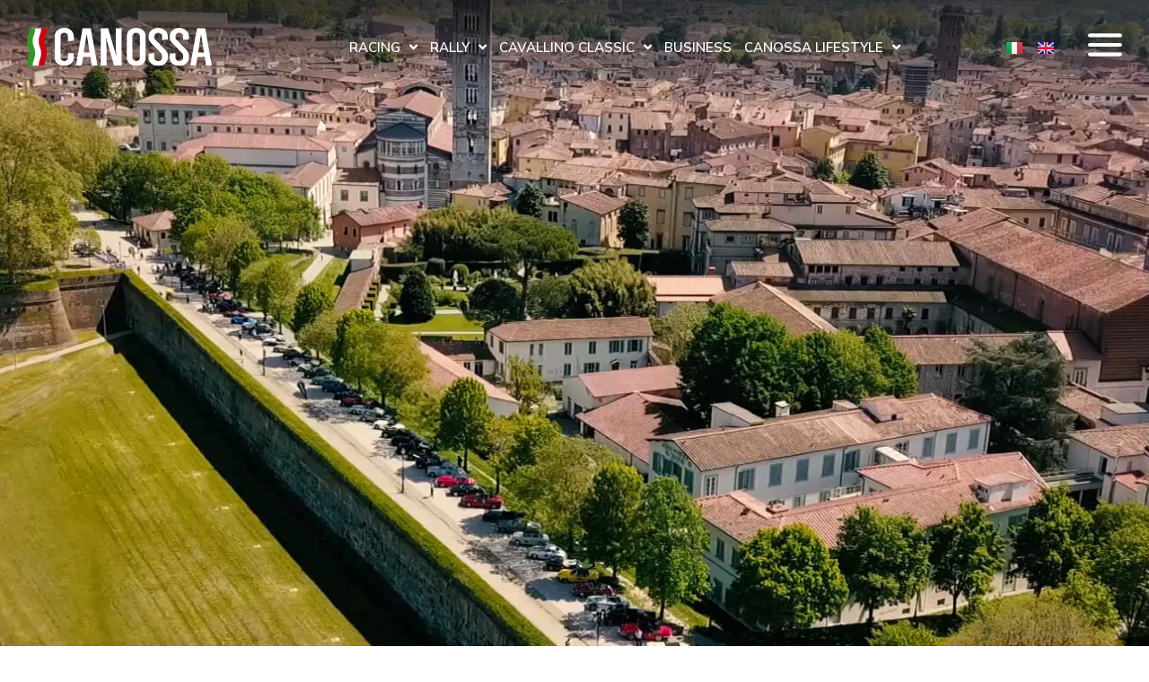

--- FILE ---
content_type: text/html; charset=UTF-8
request_url: https://canossa.com/
body_size: 36067
content:
<!doctype html>
<html lang="en-GB">
<head>
	
	<meta name="facebook-domain-verification" content="4xktb8b4inj4cvvnflxolrck0bt52z" />
	<meta name="facebook-domain-verification" content="35sxsc8ult6kelxh8o8z2sq7dmj99n" />
	<meta charset="UTF-8">
		<meta name="viewport" content="width=device-width, initial-scale=1">
	<link rel="profile" href="http://gmpg.org/xfn/11">
				<script type="text/javascript" class="_iub_cs_skip">
				var _iub = _iub || {};
				_iub.csConfiguration = _iub.csConfiguration || {};
				_iub.csConfiguration.siteId = "2780355";
				_iub.csConfiguration.cookiePolicyId = "82514922";
			</script>
			<script class="_iub_cs_skip" src="https://cs.iubenda.com/sync/2780355.js"></script>
			<meta name='robots' content='index, follow, max-image-preview:large, max-snippet:-1, max-video-preview:-1' />
<link rel="alternate" href="https://canossa.com/it/homepage/" hreflang="it" />
<link rel="alternate" href="https://canossa.com/" hreflang="en" />

	<!-- This site is optimized with the Yoast SEO plugin v26.6 - https://yoast.com/wordpress/plugins/seo/ -->
	<title>Classic Car Events and Events Management | Canossa Events</title>
	<meta name="description" content="Discover our classic car events, road trips and driving experiences. We also organize luxury private and corporate events and exclusive weddings." />
	<link rel="canonical" href="https://canossa.com/" />
	<meta property="og:locale" content="en_GB" />
	<meta property="og:locale:alternate" content="it_IT" />
	<meta property="og:type" content="website" />
	<meta property="og:title" content="Classic Car Events and Events Management | Canossa Events" />
	<meta property="og:description" content="Discover our classic car events, road trips and driving experiences. We also organize luxury private and corporate events and exclusive weddings." />
	<meta property="og:url" content="https://canossa.com/" />
	<meta property="og:site_name" content="canossa.com" />
	<meta property="article:modified_time" content="2025-11-10T12:27:26+00:00" />
	<meta property="og:image" content="https://canossa.com/wp-content/uploads/2024/03/ML17686-scaled.jpg" />
	<meta property="og:image:width" content="2560" />
	<meta property="og:image:height" content="1707" />
	<meta property="og:image:type" content="image/jpeg" />
	<meta name="twitter:card" content="summary_large_image" />
	<script type="application/ld+json" class="yoast-schema-graph">{"@context":"https://schema.org","@graph":[{"@type":"WebPage","@id":"https://canossa.com/","url":"https://canossa.com/","name":"Classic Car Events and Events Management | Canossa Events","isPartOf":{"@id":"https://canossa.com/#website"},"about":{"@id":"https://canossa.com/#organization"},"primaryImageOfPage":{"@id":"https://canossa.com/#primaryimage"},"image":{"@id":"https://canossa.com/#primaryimage"},"thumbnailUrl":"https://canossa.com/wp-content/uploads/2024/03/ML17686-scaled.jpg","datePublished":"2020-09-12T10:50:55+00:00","dateModified":"2025-11-10T12:27:26+00:00","description":"Discover our classic car events, road trips and driving experiences. We also organize luxury private and corporate events and exclusive weddings.","breadcrumb":{"@id":"https://canossa.com/#breadcrumb"},"inLanguage":"en-GB","potentialAction":[{"@type":"ReadAction","target":["https://canossa.com/"]}]},{"@type":"ImageObject","inLanguage":"en-GB","@id":"https://canossa.com/#primaryimage","url":"https://canossa.com/wp-content/uploads/2024/03/ML17686-scaled.jpg","contentUrl":"https://canossa.com/wp-content/uploads/2024/03/ML17686-scaled.jpg","width":2560,"height":1707},{"@type":"BreadcrumbList","@id":"https://canossa.com/#breadcrumb","itemListElement":[{"@type":"ListItem","position":1,"name":"Home"}]},{"@type":"WebSite","@id":"https://canossa.com/#website","url":"https://canossa.com/","name":"canossa.com","description":"","publisher":{"@id":"https://canossa.com/#organization"},"potentialAction":[{"@type":"SearchAction","target":{"@type":"EntryPoint","urlTemplate":"https://canossa.com/?s={search_term_string}"},"query-input":{"@type":"PropertyValueSpecification","valueRequired":true,"valueName":"search_term_string"}}],"inLanguage":"en-GB"},{"@type":"Organization","@id":"https://canossa.com/#organization","name":"canossa.com","url":"https://canossa.com/","logo":{"@type":"ImageObject","inLanguage":"en-GB","@id":"https://canossa.com/#/schema/logo/image/","url":"https://canossa.com/wp-content/uploads/2024/08/logo_canossa_new_neg.svg","contentUrl":"https://canossa.com/wp-content/uploads/2024/08/logo_canossa_new_neg.svg","width":272.951,"height":57.57,"caption":"canossa.com"},"image":{"@id":"https://canossa.com/#/schema/logo/image/"}}]}</script>
	<!-- / Yoast SEO plugin. -->


<link rel='dns-prefetch' href='//cdn.iubenda.com' />
<link rel='dns-prefetch' href='//www.googletagmanager.com' />
<link rel="alternate" type="application/rss+xml" title="canossa.com &raquo; Feed" href="https://canossa.com/feed/" />
<link rel="alternate" type="application/rss+xml" title="canossa.com &raquo; Comments Feed" href="https://canossa.com/comments/feed/" />
<link rel="alternate" title="oEmbed (JSON)" type="application/json+oembed" href="https://canossa.com/wp-json/oembed/1.0/embed?url=https%3A%2F%2Fcanossa.com%2F&#038;lang=en" />
<link rel="alternate" title="oEmbed (XML)" type="text/xml+oembed" href="https://canossa.com/wp-json/oembed/1.0/embed?url=https%3A%2F%2Fcanossa.com%2F&#038;format=xml&#038;lang=en" />
<style id='wp-img-auto-sizes-contain-inline-css'>
img:is([sizes=auto i],[sizes^="auto," i]){contain-intrinsic-size:3000px 1500px}
/*# sourceURL=wp-img-auto-sizes-contain-inline-css */
</style>
<link rel='stylesheet' id='hello-elementor-theme-style-css' href='https://canossa.com/wp-content/themes/hello-elementor/assets/css/theme.css?ver=3.4.5' media='all' />
<link rel='stylesheet' id='jet-menu-hello-css' href='https://canossa.com/wp-content/plugins/jet-menu/integration/themes/hello-elementor/assets/css/style.css?ver=2.4.16' media='all' />
<style id='wp-emoji-styles-inline-css'>

	img.wp-smiley, img.emoji {
		display: inline !important;
		border: none !important;
		box-shadow: none !important;
		height: 1em !important;
		width: 1em !important;
		margin: 0 0.07em !important;
		vertical-align: -0.1em !important;
		background: none !important;
		padding: 0 !important;
	}
/*# sourceURL=wp-emoji-styles-inline-css */
</style>
<style id='global-styles-inline-css'>
:root{--wp--preset--aspect-ratio--square: 1;--wp--preset--aspect-ratio--4-3: 4/3;--wp--preset--aspect-ratio--3-4: 3/4;--wp--preset--aspect-ratio--3-2: 3/2;--wp--preset--aspect-ratio--2-3: 2/3;--wp--preset--aspect-ratio--16-9: 16/9;--wp--preset--aspect-ratio--9-16: 9/16;--wp--preset--color--black: #000000;--wp--preset--color--cyan-bluish-gray: #abb8c3;--wp--preset--color--white: #ffffff;--wp--preset--color--pale-pink: #f78da7;--wp--preset--color--vivid-red: #cf2e2e;--wp--preset--color--luminous-vivid-orange: #ff6900;--wp--preset--color--luminous-vivid-amber: #fcb900;--wp--preset--color--light-green-cyan: #7bdcb5;--wp--preset--color--vivid-green-cyan: #00d084;--wp--preset--color--pale-cyan-blue: #8ed1fc;--wp--preset--color--vivid-cyan-blue: #0693e3;--wp--preset--color--vivid-purple: #9b51e0;--wp--preset--gradient--vivid-cyan-blue-to-vivid-purple: linear-gradient(135deg,rgb(6,147,227) 0%,rgb(155,81,224) 100%);--wp--preset--gradient--light-green-cyan-to-vivid-green-cyan: linear-gradient(135deg,rgb(122,220,180) 0%,rgb(0,208,130) 100%);--wp--preset--gradient--luminous-vivid-amber-to-luminous-vivid-orange: linear-gradient(135deg,rgb(252,185,0) 0%,rgb(255,105,0) 100%);--wp--preset--gradient--luminous-vivid-orange-to-vivid-red: linear-gradient(135deg,rgb(255,105,0) 0%,rgb(207,46,46) 100%);--wp--preset--gradient--very-light-gray-to-cyan-bluish-gray: linear-gradient(135deg,rgb(238,238,238) 0%,rgb(169,184,195) 100%);--wp--preset--gradient--cool-to-warm-spectrum: linear-gradient(135deg,rgb(74,234,220) 0%,rgb(151,120,209) 20%,rgb(207,42,186) 40%,rgb(238,44,130) 60%,rgb(251,105,98) 80%,rgb(254,248,76) 100%);--wp--preset--gradient--blush-light-purple: linear-gradient(135deg,rgb(255,206,236) 0%,rgb(152,150,240) 100%);--wp--preset--gradient--blush-bordeaux: linear-gradient(135deg,rgb(254,205,165) 0%,rgb(254,45,45) 50%,rgb(107,0,62) 100%);--wp--preset--gradient--luminous-dusk: linear-gradient(135deg,rgb(255,203,112) 0%,rgb(199,81,192) 50%,rgb(65,88,208) 100%);--wp--preset--gradient--pale-ocean: linear-gradient(135deg,rgb(255,245,203) 0%,rgb(182,227,212) 50%,rgb(51,167,181) 100%);--wp--preset--gradient--electric-grass: linear-gradient(135deg,rgb(202,248,128) 0%,rgb(113,206,126) 100%);--wp--preset--gradient--midnight: linear-gradient(135deg,rgb(2,3,129) 0%,rgb(40,116,252) 100%);--wp--preset--font-size--small: 13px;--wp--preset--font-size--medium: 20px;--wp--preset--font-size--large: 36px;--wp--preset--font-size--x-large: 42px;--wp--preset--spacing--20: 0.44rem;--wp--preset--spacing--30: 0.67rem;--wp--preset--spacing--40: 1rem;--wp--preset--spacing--50: 1.5rem;--wp--preset--spacing--60: 2.25rem;--wp--preset--spacing--70: 3.38rem;--wp--preset--spacing--80: 5.06rem;--wp--preset--shadow--natural: 6px 6px 9px rgba(0, 0, 0, 0.2);--wp--preset--shadow--deep: 12px 12px 50px rgba(0, 0, 0, 0.4);--wp--preset--shadow--sharp: 6px 6px 0px rgba(0, 0, 0, 0.2);--wp--preset--shadow--outlined: 6px 6px 0px -3px rgb(255, 255, 255), 6px 6px rgb(0, 0, 0);--wp--preset--shadow--crisp: 6px 6px 0px rgb(0, 0, 0);}:root { --wp--style--global--content-size: 800px;--wp--style--global--wide-size: 1200px; }:where(body) { margin: 0; }.wp-site-blocks > .alignleft { float: left; margin-right: 2em; }.wp-site-blocks > .alignright { float: right; margin-left: 2em; }.wp-site-blocks > .aligncenter { justify-content: center; margin-left: auto; margin-right: auto; }:where(.wp-site-blocks) > * { margin-block-start: 24px; margin-block-end: 0; }:where(.wp-site-blocks) > :first-child { margin-block-start: 0; }:where(.wp-site-blocks) > :last-child { margin-block-end: 0; }:root { --wp--style--block-gap: 24px; }:root :where(.is-layout-flow) > :first-child{margin-block-start: 0;}:root :where(.is-layout-flow) > :last-child{margin-block-end: 0;}:root :where(.is-layout-flow) > *{margin-block-start: 24px;margin-block-end: 0;}:root :where(.is-layout-constrained) > :first-child{margin-block-start: 0;}:root :where(.is-layout-constrained) > :last-child{margin-block-end: 0;}:root :where(.is-layout-constrained) > *{margin-block-start: 24px;margin-block-end: 0;}:root :where(.is-layout-flex){gap: 24px;}:root :where(.is-layout-grid){gap: 24px;}.is-layout-flow > .alignleft{float: left;margin-inline-start: 0;margin-inline-end: 2em;}.is-layout-flow > .alignright{float: right;margin-inline-start: 2em;margin-inline-end: 0;}.is-layout-flow > .aligncenter{margin-left: auto !important;margin-right: auto !important;}.is-layout-constrained > .alignleft{float: left;margin-inline-start: 0;margin-inline-end: 2em;}.is-layout-constrained > .alignright{float: right;margin-inline-start: 2em;margin-inline-end: 0;}.is-layout-constrained > .aligncenter{margin-left: auto !important;margin-right: auto !important;}.is-layout-constrained > :where(:not(.alignleft):not(.alignright):not(.alignfull)){max-width: var(--wp--style--global--content-size);margin-left: auto !important;margin-right: auto !important;}.is-layout-constrained > .alignwide{max-width: var(--wp--style--global--wide-size);}body .is-layout-flex{display: flex;}.is-layout-flex{flex-wrap: wrap;align-items: center;}.is-layout-flex > :is(*, div){margin: 0;}body .is-layout-grid{display: grid;}.is-layout-grid > :is(*, div){margin: 0;}body{padding-top: 0px;padding-right: 0px;padding-bottom: 0px;padding-left: 0px;}a:where(:not(.wp-element-button)){text-decoration: underline;}:root :where(.wp-element-button, .wp-block-button__link){background-color: #32373c;border-width: 0;color: #fff;font-family: inherit;font-size: inherit;font-style: inherit;font-weight: inherit;letter-spacing: inherit;line-height: inherit;padding-top: calc(0.667em + 2px);padding-right: calc(1.333em + 2px);padding-bottom: calc(0.667em + 2px);padding-left: calc(1.333em + 2px);text-decoration: none;text-transform: inherit;}.has-black-color{color: var(--wp--preset--color--black) !important;}.has-cyan-bluish-gray-color{color: var(--wp--preset--color--cyan-bluish-gray) !important;}.has-white-color{color: var(--wp--preset--color--white) !important;}.has-pale-pink-color{color: var(--wp--preset--color--pale-pink) !important;}.has-vivid-red-color{color: var(--wp--preset--color--vivid-red) !important;}.has-luminous-vivid-orange-color{color: var(--wp--preset--color--luminous-vivid-orange) !important;}.has-luminous-vivid-amber-color{color: var(--wp--preset--color--luminous-vivid-amber) !important;}.has-light-green-cyan-color{color: var(--wp--preset--color--light-green-cyan) !important;}.has-vivid-green-cyan-color{color: var(--wp--preset--color--vivid-green-cyan) !important;}.has-pale-cyan-blue-color{color: var(--wp--preset--color--pale-cyan-blue) !important;}.has-vivid-cyan-blue-color{color: var(--wp--preset--color--vivid-cyan-blue) !important;}.has-vivid-purple-color{color: var(--wp--preset--color--vivid-purple) !important;}.has-black-background-color{background-color: var(--wp--preset--color--black) !important;}.has-cyan-bluish-gray-background-color{background-color: var(--wp--preset--color--cyan-bluish-gray) !important;}.has-white-background-color{background-color: var(--wp--preset--color--white) !important;}.has-pale-pink-background-color{background-color: var(--wp--preset--color--pale-pink) !important;}.has-vivid-red-background-color{background-color: var(--wp--preset--color--vivid-red) !important;}.has-luminous-vivid-orange-background-color{background-color: var(--wp--preset--color--luminous-vivid-orange) !important;}.has-luminous-vivid-amber-background-color{background-color: var(--wp--preset--color--luminous-vivid-amber) !important;}.has-light-green-cyan-background-color{background-color: var(--wp--preset--color--light-green-cyan) !important;}.has-vivid-green-cyan-background-color{background-color: var(--wp--preset--color--vivid-green-cyan) !important;}.has-pale-cyan-blue-background-color{background-color: var(--wp--preset--color--pale-cyan-blue) !important;}.has-vivid-cyan-blue-background-color{background-color: var(--wp--preset--color--vivid-cyan-blue) !important;}.has-vivid-purple-background-color{background-color: var(--wp--preset--color--vivid-purple) !important;}.has-black-border-color{border-color: var(--wp--preset--color--black) !important;}.has-cyan-bluish-gray-border-color{border-color: var(--wp--preset--color--cyan-bluish-gray) !important;}.has-white-border-color{border-color: var(--wp--preset--color--white) !important;}.has-pale-pink-border-color{border-color: var(--wp--preset--color--pale-pink) !important;}.has-vivid-red-border-color{border-color: var(--wp--preset--color--vivid-red) !important;}.has-luminous-vivid-orange-border-color{border-color: var(--wp--preset--color--luminous-vivid-orange) !important;}.has-luminous-vivid-amber-border-color{border-color: var(--wp--preset--color--luminous-vivid-amber) !important;}.has-light-green-cyan-border-color{border-color: var(--wp--preset--color--light-green-cyan) !important;}.has-vivid-green-cyan-border-color{border-color: var(--wp--preset--color--vivid-green-cyan) !important;}.has-pale-cyan-blue-border-color{border-color: var(--wp--preset--color--pale-cyan-blue) !important;}.has-vivid-cyan-blue-border-color{border-color: var(--wp--preset--color--vivid-cyan-blue) !important;}.has-vivid-purple-border-color{border-color: var(--wp--preset--color--vivid-purple) !important;}.has-vivid-cyan-blue-to-vivid-purple-gradient-background{background: var(--wp--preset--gradient--vivid-cyan-blue-to-vivid-purple) !important;}.has-light-green-cyan-to-vivid-green-cyan-gradient-background{background: var(--wp--preset--gradient--light-green-cyan-to-vivid-green-cyan) !important;}.has-luminous-vivid-amber-to-luminous-vivid-orange-gradient-background{background: var(--wp--preset--gradient--luminous-vivid-amber-to-luminous-vivid-orange) !important;}.has-luminous-vivid-orange-to-vivid-red-gradient-background{background: var(--wp--preset--gradient--luminous-vivid-orange-to-vivid-red) !important;}.has-very-light-gray-to-cyan-bluish-gray-gradient-background{background: var(--wp--preset--gradient--very-light-gray-to-cyan-bluish-gray) !important;}.has-cool-to-warm-spectrum-gradient-background{background: var(--wp--preset--gradient--cool-to-warm-spectrum) !important;}.has-blush-light-purple-gradient-background{background: var(--wp--preset--gradient--blush-light-purple) !important;}.has-blush-bordeaux-gradient-background{background: var(--wp--preset--gradient--blush-bordeaux) !important;}.has-luminous-dusk-gradient-background{background: var(--wp--preset--gradient--luminous-dusk) !important;}.has-pale-ocean-gradient-background{background: var(--wp--preset--gradient--pale-ocean) !important;}.has-electric-grass-gradient-background{background: var(--wp--preset--gradient--electric-grass) !important;}.has-midnight-gradient-background{background: var(--wp--preset--gradient--midnight) !important;}.has-small-font-size{font-size: var(--wp--preset--font-size--small) !important;}.has-medium-font-size{font-size: var(--wp--preset--font-size--medium) !important;}.has-large-font-size{font-size: var(--wp--preset--font-size--large) !important;}.has-x-large-font-size{font-size: var(--wp--preset--font-size--x-large) !important;}
:root :where(.wp-block-pullquote){font-size: 1.5em;line-height: 1.6;}
/*# sourceURL=global-styles-inline-css */
</style>
<link rel='stylesheet' id='hello-elementor-css' href='https://canossa.com/wp-content/themes/hello-elementor/assets/css/reset.css?ver=3.4.5' media='all' />
<link rel='stylesheet' id='hello-elementor-header-footer-css' href='https://canossa.com/wp-content/themes/hello-elementor/assets/css/header-footer.css?ver=3.4.5' media='all' />
<link rel='stylesheet' id='jet-menu-public-styles-css' href='https://canossa.com/wp-content/plugins/jet-menu/assets/public/css/public.css?ver=2.4.16' media='all' />
<link rel='stylesheet' id='jet-popup-frontend-css' href='https://canossa.com/wp-content/plugins/jet-popup/assets/css/jet-popup-frontend.css?ver=2.0.11' media='all' />
<link rel='stylesheet' id='elementor-frontend-css' href='https://canossa.com/wp-content/plugins/elementor/assets/css/frontend.min.css?ver=3.34.0' media='all' />
<link rel='stylesheet' id='widget-image-css' href='https://canossa.com/wp-content/plugins/elementor/assets/css/widget-image.min.css?ver=3.34.0' media='all' />
<link rel='stylesheet' id='widget-nav-menu-css' href='https://canossa.com/wp-content/plugins/elementor-pro/assets/css/widget-nav-menu.min.css?ver=3.33.2' media='all' />
<link rel='stylesheet' id='widget-social-icons-css' href='https://canossa.com/wp-content/plugins/elementor/assets/css/widget-social-icons.min.css?ver=3.34.0' media='all' />
<link rel='stylesheet' id='e-apple-webkit-css' href='https://canossa.com/wp-content/plugins/elementor/assets/css/conditionals/apple-webkit.min.css?ver=3.34.0' media='all' />
<link rel='stylesheet' id='widget-heading-css' href='https://canossa.com/wp-content/plugins/elementor/assets/css/widget-heading.min.css?ver=3.34.0' media='all' />
<link rel='stylesheet' id='widget-spacer-css' href='https://canossa.com/wp-content/plugins/elementor/assets/css/widget-spacer.min.css?ver=3.34.0' media='all' />
<link rel='stylesheet' id='e-popup-css' href='https://canossa.com/wp-content/plugins/elementor-pro/assets/css/conditionals/popup.min.css?ver=3.33.2' media='all' />
<link rel='stylesheet' id='e-animation-fadeIn-css' href='https://canossa.com/wp-content/plugins/elementor/assets/lib/animations/styles/fadeIn.min.css?ver=3.34.0' media='all' />
<link rel='stylesheet' id='e-animation-float-css' href='https://canossa.com/wp-content/plugins/elementor/assets/lib/animations/styles/e-animation-float.min.css?ver=3.34.0' media='all' />
<link rel='stylesheet' id='widget-form-css' href='https://canossa.com/wp-content/plugins/elementor-pro/assets/css/widget-form.min.css?ver=3.33.2' media='all' />
<link rel='stylesheet' id='e-animation-slideInRight-css' href='https://canossa.com/wp-content/plugins/elementor/assets/lib/animations/styles/slideInRight.min.css?ver=3.34.0' media='all' />
<link rel='stylesheet' id='elementor-icons-css' href='https://canossa.com/wp-content/plugins/elementor/assets/lib/eicons/css/elementor-icons.min.css?ver=5.45.0' media='all' />
<link rel='stylesheet' id='elementor-post-11-css' href='https://canossa.com/wp-content/uploads/elementor/css/post-11.css?ver=1767430920' media='all' />
<link rel='stylesheet' id='cpel-language-switcher-css' href='https://canossa.com/wp-content/plugins/connect-polylang-elementor/assets/css/language-switcher.min.css?ver=2.5.5' media='all' />
<link rel='stylesheet' id='jet-blog-css' href='https://canossa.com/wp-content/plugins/jet-blog/assets/css/jet-blog.css?ver=2.4.7' media='all' />
<link rel='stylesheet' id='jet-tabs-frontend-css' href='https://canossa.com/wp-content/plugins/jet-tabs/assets/css/jet-tabs-frontend.css?ver=2.2.11' media='all' />
<link rel='stylesheet' id='jet-tricks-frontend-css' href='https://canossa.com/wp-content/plugins/jet-tricks/assets/css/jet-tricks-frontend.css?ver=1.5.1' media='all' />
<link rel='stylesheet' id='e-motion-fx-css' href='https://canossa.com/wp-content/plugins/elementor-pro/assets/css/modules/motion-fx.min.css?ver=3.33.2' media='all' />
<link rel='stylesheet' id='e-animation-fadeInUp-css' href='https://canossa.com/wp-content/plugins/elementor/assets/lib/animations/styles/fadeInUp.min.css?ver=3.34.0' media='all' />
<link rel='stylesheet' id='swiper-css' href='https://canossa.com/wp-content/plugins/elementor/assets/lib/swiper/v8/css/swiper.min.css?ver=8.4.5' media='all' />
<link rel='stylesheet' id='e-swiper-css' href='https://canossa.com/wp-content/plugins/elementor/assets/css/conditionals/e-swiper.min.css?ver=3.34.0' media='all' />
<link rel='stylesheet' id='widget-slides-css' href='https://canossa.com/wp-content/plugins/elementor-pro/assets/css/widget-slides.min.css?ver=3.33.2' media='all' />
<link rel='stylesheet' id='e-animation-fadeInLeft-css' href='https://canossa.com/wp-content/plugins/elementor/assets/lib/animations/styles/fadeInLeft.min.css?ver=3.34.0' media='all' />
<link rel='stylesheet' id='widget-video-css' href='https://canossa.com/wp-content/plugins/elementor/assets/css/widget-video.min.css?ver=3.34.0' media='all' />
<link rel='stylesheet' id='jet-elements-css' href='https://canossa.com/wp-content/plugins/jet-elements/assets/css/jet-elements.css?ver=2.7.11' media='all' />
<link rel='stylesheet' id='jet-posts-css' href='https://canossa.com/wp-content/plugins/jet-elements/assets/css/addons/jet-posts.css?ver=2.7.11' media='all' />
<link rel='stylesheet' id='jet-carousel-css' href='https://canossa.com/wp-content/plugins/jet-elements/assets/css/addons/jet-carousel.css?ver=2.7.11' media='all' />
<link rel='stylesheet' id='jet-carousel-skin-css' href='https://canossa.com/wp-content/plugins/jet-elements/assets/css/skin/jet-carousel.css?ver=2.7.11' media='all' />
<link rel='stylesheet' id='elementor-post-9-css' href='https://canossa.com/wp-content/uploads/elementor/css/post-9.css?ver=1767430920' media='all' />
<link rel='stylesheet' id='elementor-post-32-css' href='https://canossa.com/wp-content/uploads/elementor/css/post-32.css?ver=1767430921' media='all' />
<link rel='stylesheet' id='elementor-post-150-css' href='https://canossa.com/wp-content/uploads/elementor/css/post-150.css?ver=1767430921' media='all' />
<link rel='stylesheet' id='elementor-post-27290-css' href='https://canossa.com/wp-content/uploads/elementor/css/post-27290.css?ver=1767430921' media='all' />
<link rel='stylesheet' id='elementor-post-26296-css' href='https://canossa.com/wp-content/uploads/elementor/css/post-26296.css?ver=1767430921' media='all' />
<link rel='stylesheet' id='elementor-post-26293-css' href='https://canossa.com/wp-content/uploads/elementor/css/post-26293.css?ver=1767430921' media='all' />
<link rel='stylesheet' id='elementor-post-26248-css' href='https://canossa.com/wp-content/uploads/elementor/css/post-26248.css?ver=1767430921' media='all' />
<link rel='stylesheet' id='elementor-post-26177-css' href='https://canossa.com/wp-content/uploads/elementor/css/post-26177.css?ver=1767430921' media='all' />
<link rel='stylesheet' id='elementor-post-22575-css' href='https://canossa.com/wp-content/uploads/elementor/css/post-22575.css?ver=1767430921' media='all' />
<link rel='stylesheet' id='elementor-post-155-css' href='https://canossa.com/wp-content/uploads/elementor/css/post-155.css?ver=1767430921' media='all' />
<link rel='stylesheet' id='hello-elementor-child-style-css' href='https://canossa.com/wp-content/themes/hello-theme-child-master/style.css?ver=1.0.0' media='all' />
<link rel='stylesheet' id='elementor-gf-mulish-css' href='https://fonts.googleapis.com/css?family=Mulish:100,100italic,200,200italic,300,300italic,400,400italic,500,500italic,600,600italic,700,700italic,800,800italic,900,900italic&#038;display=auto' media='all' />
<link rel='stylesheet' id='elementor-gf-oxygen-css' href='https://fonts.googleapis.com/css?family=Oxygen:100,100italic,200,200italic,300,300italic,400,400italic,500,500italic,600,600italic,700,700italic,800,800italic,900,900italic&#038;display=auto' media='all' />
<link rel='stylesheet' id='elementor-gf-oswald-css' href='https://fonts.googleapis.com/css?family=Oswald:100,100italic,200,200italic,300,300italic,400,400italic,500,500italic,600,600italic,700,700italic,800,800italic,900,900italic&#038;display=auto' media='all' />
<link rel='stylesheet' id='elementor-gf-bodonimoda-css' href='https://fonts.googleapis.com/css?family=Bodoni+Moda:100,100italic,200,200italic,300,300italic,400,400italic,500,500italic,600,600italic,700,700italic,800,800italic,900,900italic&#038;display=auto' media='all' />
<link rel='stylesheet' id='elementor-gf-redhatdisplay-css' href='https://fonts.googleapis.com/css?family=Red+Hat+Display:100,100italic,200,200italic,300,300italic,400,400italic,500,500italic,600,600italic,700,700italic,800,800italic,900,900italic&#038;display=auto' media='all' />
<link rel='stylesheet' id='elementor-icons-shared-0-css' href='https://canossa.com/wp-content/plugins/elementor/assets/lib/font-awesome/css/fontawesome.min.css?ver=5.15.3' media='all' />
<link rel='stylesheet' id='elementor-icons-fa-solid-css' href='https://canossa.com/wp-content/plugins/elementor/assets/lib/font-awesome/css/solid.min.css?ver=5.15.3' media='all' />
<link rel='stylesheet' id='elementor-icons-fa-brands-css' href='https://canossa.com/wp-content/plugins/elementor/assets/lib/font-awesome/css/brands.min.css?ver=5.15.3' media='all' />

<script  type="text/javascript" class=" _iub_cs_skip" id="iubenda-head-inline-scripts-0">
var _iub = _iub || [];
_iub.csConfiguration = {"askConsentAtCookiePolicyUpdate":true,"countryDetection":true,"enableLgpd":true,"enableUspr":true,"floatingPreferencesButtonDisplay":"anchored-center-left","perPurposeConsent":true,"siteId":2780355,"usprPurposes":"s,sh,adv","cookiePolicyId":82514922,"lang":"en-GB","banner":{"acceptButtonDisplay":true,"closeButtonDisplay":false,"customizeButtonDisplay":true,"explicitWithdrawal":true,"listPurposes":true,"logo":"https://canossa.com/wp-content/uploads/2024/08/logo_canossa_new_neg.svg","position":"float-bottom-center","rejectButtonDisplay":true,"showPurposesToggles":true}};

//# sourceURL=iubenda-head-inline-scripts-0
</script>
<script  type="text/javascript" src="//cdn.iubenda.com/cs/gpp/stub.js" class=" _iub_cs_skip" src="//cdn.iubenda.com/cs/gpp/stub.js?ver=3.12.5" id="iubenda-head-scripts-1-js"></script>
<script  type="text/javascript" src="//cdn.iubenda.com/cs/iubenda_cs.js" charset="UTF-8" async class=" _iub_cs_skip" src="//cdn.iubenda.com/cs/iubenda_cs.js?ver=3.12.5" id="iubenda-head-scripts-2-js"></script>
<script src="https://canossa.com/wp-includes/js/jquery/jquery.min.js?ver=3.7.1" id="jquery-core-js"></script>
<script src="https://canossa.com/wp-includes/js/jquery/jquery-migrate.min.js?ver=3.4.1" id="jquery-migrate-js"></script>

<!-- Google tag (gtag.js) snippet added by Site Kit -->
<!-- Google Analytics snippet added by Site Kit -->
<script src="https://www.googletagmanager.com/gtag/js?id=G-EDXR4XZTE4" id="google_gtagjs-js" async></script>
<script id="google_gtagjs-js-after">
window.dataLayer = window.dataLayer || [];function gtag(){dataLayer.push(arguments);}
gtag("set","linker",{"domains":["canossa.com"]});
gtag("js", new Date());
gtag("set", "developer_id.dZTNiMT", true);
gtag("config", "G-EDXR4XZTE4");
//# sourceURL=google_gtagjs-js-after
</script>
<link rel="https://api.w.org/" href="https://canossa.com/wp-json/" /><link rel="alternate" title="JSON" type="application/json" href="https://canossa.com/wp-json/wp/v2/pages/9" /><link rel="EditURI" type="application/rsd+xml" title="RSD" href="https://canossa.com/xmlrpc.php?rsd" />
<meta name="generator" content="WordPress 6.9" />
<link rel='shortlink' href='https://canossa.com/' />
<meta name="generator" content="Site Kit by Google 1.168.0" /><meta name="generator" content="Elementor 3.34.0; features: additional_custom_breakpoints; settings: css_print_method-external, google_font-enabled, font_display-auto">
			<style>
				.e-con.e-parent:nth-of-type(n+4):not(.e-lazyloaded):not(.e-no-lazyload),
				.e-con.e-parent:nth-of-type(n+4):not(.e-lazyloaded):not(.e-no-lazyload) * {
					background-image: none !important;
				}
				@media screen and (max-height: 1024px) {
					.e-con.e-parent:nth-of-type(n+3):not(.e-lazyloaded):not(.e-no-lazyload),
					.e-con.e-parent:nth-of-type(n+3):not(.e-lazyloaded):not(.e-no-lazyload) * {
						background-image: none !important;
					}
				}
				@media screen and (max-height: 640px) {
					.e-con.e-parent:nth-of-type(n+2):not(.e-lazyloaded):not(.e-no-lazyload),
					.e-con.e-parent:nth-of-type(n+2):not(.e-lazyloaded):not(.e-no-lazyload) * {
						background-image: none !important;
					}
				}
			</style>
			
<!-- Google Tag Manager snippet added by Site Kit -->
<script>
			( function( w, d, s, l, i ) {
				w[l] = w[l] || [];
				w[l].push( {'gtm.start': new Date().getTime(), event: 'gtm.js'} );
				var f = d.getElementsByTagName( s )[0],
					j = d.createElement( s ), dl = l != 'dataLayer' ? '&l=' + l : '';
				j.async = true;
				j.src = 'https://www.googletagmanager.com/gtm.js?id=' + i + dl;
				f.parentNode.insertBefore( j, f );
			} )( window, document, 'script', 'dataLayer', 'GTM-P2978RR' );
			
</script>

<!-- End Google Tag Manager snippet added by Site Kit -->
<link rel="icon" href="https://canossa.com/wp-content/uploads/2020/09/Icona_Canossa-APP-150x150.png" sizes="32x32" />
<link rel="icon" href="https://canossa.com/wp-content/uploads/2020/09/Icona_Canossa-APP-300x300.png" sizes="192x192" />
<link rel="apple-touch-icon" href="https://canossa.com/wp-content/uploads/2020/09/Icona_Canossa-APP-300x300.png" />
<meta name="msapplication-TileImage" content="https://canossa.com/wp-content/uploads/2020/09/Icona_Canossa-APP-300x300.png" />
	
	<!-- Facebook Pixel Code -->
<script>
!function(f,b,e,v,n,t,s)
{if(f.fbq)return;n=f.fbq=function(){n.callMethod?
n.callMethod.apply(n,arguments):n.queue.push(arguments)};
if(!f._fbq)f._fbq=n;n.push=n;n.loaded=!0;n.version='2.0';
n.queue=[];t=b.createElement(e);t.async=!0;
t.src=v;s=b.getElementsByTagName(e)[0];
s.parentNode.insertBefore(t,s)}(window,document,'script',
'https://connect.facebook.net/en_US/fbevents.js');
 fbq('init', '1328645820826035'); 
fbq('track', 'PageView');
</script>
<noscript>
 <img height="1" width="1" 
src="https://www.facebook.com/tr?id=1328645820826035&ev=PageView
&noscript=1"/>
</noscript>
<!-- End Facebook Pixel Code -->
	
</head>
<body class="home wp-singular page-template-default page page-id-9 wp-custom-logo wp-embed-responsive wp-theme-hello-elementor wp-child-theme-hello-theme-child-master hello-elementor-default jet-mega-menu-location elementor-default elementor-kit-11 elementor-page elementor-page-9">

		<!-- Google Tag Manager (noscript) snippet added by Site Kit -->
		<noscript>
			<iframe src="https://www.googletagmanager.com/ns.html?id=GTM-P2978RR" height="0" width="0" style="display:none;visibility:hidden"></iframe>
		</noscript>
		<!-- End Google Tag Manager (noscript) snippet added by Site Kit -->
				<header data-elementor-type="header" data-elementor-id="32" class="elementor elementor-32 elementor-location-header" data-elementor-post-type="elementor_library">
					<header class="elementor-section elementor-top-section elementor-element elementor-element-a61660f elementor-section-content-middle elementor-hidden-tablet elementor-hidden-mobile elementor-section-boxed elementor-section-height-default elementor-section-height-default" data-id="a61660f" data-element_type="section" data-settings="{&quot;jet_parallax_layout_list&quot;:[{&quot;jet_parallax_layout_image&quot;:{&quot;url&quot;:&quot;&quot;,&quot;id&quot;:&quot;&quot;,&quot;size&quot;:&quot;&quot;},&quot;_id&quot;:&quot;fc0d916&quot;,&quot;jet_parallax_layout_image_tablet&quot;:{&quot;url&quot;:&quot;&quot;,&quot;id&quot;:&quot;&quot;,&quot;size&quot;:&quot;&quot;},&quot;jet_parallax_layout_image_mobile&quot;:{&quot;url&quot;:&quot;&quot;,&quot;id&quot;:&quot;&quot;,&quot;size&quot;:&quot;&quot;},&quot;jet_parallax_layout_speed&quot;:{&quot;unit&quot;:&quot;%&quot;,&quot;size&quot;:50,&quot;sizes&quot;:[]},&quot;jet_parallax_layout_type&quot;:&quot;scroll&quot;,&quot;jet_parallax_layout_direction&quot;:&quot;1&quot;,&quot;jet_parallax_layout_fx_direction&quot;:null,&quot;jet_parallax_layout_z_index&quot;:&quot;&quot;,&quot;jet_parallax_layout_bg_x&quot;:50,&quot;jet_parallax_layout_bg_x_tablet&quot;:&quot;&quot;,&quot;jet_parallax_layout_bg_x_mobile&quot;:&quot;&quot;,&quot;jet_parallax_layout_bg_y&quot;:50,&quot;jet_parallax_layout_bg_y_tablet&quot;:&quot;&quot;,&quot;jet_parallax_layout_bg_y_mobile&quot;:&quot;&quot;,&quot;jet_parallax_layout_bg_size&quot;:&quot;auto&quot;,&quot;jet_parallax_layout_bg_size_tablet&quot;:&quot;&quot;,&quot;jet_parallax_layout_bg_size_mobile&quot;:&quot;&quot;,&quot;jet_parallax_layout_animation_prop&quot;:&quot;transform&quot;,&quot;jet_parallax_layout_on&quot;:[&quot;desktop&quot;,&quot;tablet&quot;]}],&quot;background_background&quot;:&quot;gradient&quot;}">
						<div class="elementor-container elementor-column-gap-default">
					<div class="elementor-column elementor-col-25 elementor-top-column elementor-element elementor-element-fa6a0c8" data-id="fa6a0c8" data-element_type="column">
			<div class="elementor-widget-wrap elementor-element-populated">
						<div class="elementor-element elementor-element-a5c0cdf elementor-widget elementor-widget-theme-site-logo elementor-widget-image" data-id="a5c0cdf" data-element_type="widget" data-widget_type="theme-site-logo.default">
				<div class="elementor-widget-container">
											<a href="https://canossa.com">
			<img width="273" height="58" src="https://canossa.com/wp-content/uploads/2024/08/logo_canossa_new_neg.svg" class="attachment-full size-full wp-image-27073" alt="" />				</a>
											</div>
				</div>
					</div>
		</div>
				<div class="elementor-column elementor-col-25 elementor-top-column elementor-element elementor-element-fcab694" data-id="fcab694" data-element_type="column">
			<div class="elementor-widget-wrap elementor-element-populated">
						<div class="elementor-element elementor-element-0080a2b elementor-nav-menu__align-center elementor-nav-menu--dropdown-tablet elementor-nav-menu__text-align-aside elementor-nav-menu--toggle elementor-nav-menu--burger elementor-widget elementor-widget-nav-menu" data-id="0080a2b" data-element_type="widget" id="main_menu" data-settings="{&quot;submenu_icon&quot;:{&quot;value&quot;:&quot;&lt;i class=\&quot;fas fa-angle-down\&quot; aria-hidden=\&quot;true\&quot;&gt;&lt;\/i&gt;&quot;,&quot;library&quot;:&quot;fa-solid&quot;},&quot;layout&quot;:&quot;horizontal&quot;,&quot;toggle&quot;:&quot;burger&quot;}" data-widget_type="nav-menu.default">
				<div class="elementor-widget-container">
								<nav aria-label="Menu" class="elementor-nav-menu--main elementor-nav-menu__container elementor-nav-menu--layout-horizontal e--pointer-text e--animation-float">
				<ul id="menu-1-0080a2b" class="elementor-nav-menu"><li class="menu-item menu-item-type-post_type menu-item-object-page menu-item-has-children menu-item-458"><a href="https://canossa.com/racing/" class="elementor-item">Racing</a>
<ul class="sub-menu elementor-nav-menu--dropdown">
	<li class="menu-item menu-item-type-post_type menu-item-object-page menu-item-465"><a href="https://canossa.com/racing/modena-cento-ore/" class="elementor-sub-item">Modena Cento Ore</a></li>
	<li class="menu-item menu-item-type-post_type menu-item-object-page menu-item-464"><a href="https://canossa.com/racing/terre-di-canossa/" class="elementor-sub-item">Terre di Canossa</a></li>
	<li class="menu-item menu-item-type-post_type menu-item-object-page menu-item-12349"><a href="https://canossa.com/racing/alfa-revival-cup/" class="elementor-sub-item">Alfa Revival Cup</a></li>
</ul>
</li>
<li class="menu-item menu-item-type-post_type menu-item-object-page menu-item-has-children menu-item-324"><a href="https://canossa.com/rally/" class="elementor-item">Rally</a>
<ul class="sub-menu elementor-nav-menu--dropdown">
	<li class="menu-item menu-item-type-post_type menu-item-object-page menu-item-24113"><a href="https://canossa.com/rally/villa-la-massa-excellence/" class="elementor-sub-item">Villa La Massa Excellence</a></li>
	<li class="menu-item menu-item-type-post_type menu-item-object-page menu-item-12461"><a href="https://canossa.com/racing/terre-di-canossa/" class="elementor-sub-item">Terre di Canossa</a></li>
	<li class="menu-item menu-item-type-post_type menu-item-object-page menu-item-325"><a href="https://canossa.com/rally/dolomites-grand-tour/" class="elementor-sub-item">Dolomites Grand Tour</a></li>
	<li class="menu-item menu-item-type-post_type menu-item-object-page menu-item-2913"><a href="https://canossa.com/rally/motor-valley-tours-modena/" class="elementor-sub-item">Motor Valley Tours #Modena</a></li>
</ul>
</li>
<li class="menu-item menu-item-type-post_type menu-item-object-page menu-item-has-children menu-item-13437"><a href="https://canossa.com/cavallino-classic/" class="elementor-item">Cavallino Classic</a>
<ul class="sub-menu elementor-nav-menu--dropdown">
	<li class="menu-item menu-item-type-post_type menu-item-object-page menu-item-13440"><a href="https://canossa.com/cavallino-classic/palm-beach-cavallino-classic/" class="elementor-sub-item">Palm Beach Cavallino Classic</a></li>
	<li class="menu-item menu-item-type-post_type menu-item-object-page menu-item-13439"><a href="https://canossa.com/cavallino-classic/cavallino-classic-modena/" class="elementor-sub-item">Cavallino Classic Modena</a></li>
	<li class="menu-item menu-item-type-post_type menu-item-object-page menu-item-13438"><a href="https://canossa.com/cavallino-classic/cavallino-classic-middle-east/" class="elementor-sub-item">Cavallino Classic Middle East</a></li>
</ul>
</li>
<li class="menu-item menu-item-type-post_type menu-item-object-page menu-item-641"><a href="https://canossa.com/business/" class="elementor-item">Business</a></li>
<li class="menu-item menu-item-type-post_type menu-item-object-page menu-item-has-children menu-item-326"><a href="https://canossa.com/lifestyle/" class="elementor-item">Canossa Lifestyle</a>
<ul class="sub-menu elementor-nav-menu--dropdown">
	<li class="menu-item menu-item-type-post_type menu-item-object-page menu-item-857"><a href="https://canossa.com/lifestyle/private-events/" class="elementor-sub-item">Private Events</a></li>
	<li class="menu-item menu-item-type-post_type menu-item-object-page menu-item-18322"><a href="https://canossa.com/lifestyle/corporate-events/" class="elementor-sub-item">Corporate Events</a></li>
	<li class="menu-item menu-item-type-post_type menu-item-object-page menu-item-858"><a href="https://canossa.com/lifestyle/weddings/" class="elementor-sub-item">Weddings</a></li>
</ul>
</li>
</ul>			</nav>
					<div class="elementor-menu-toggle" role="button" tabindex="0" aria-label="Menu Toggle" aria-expanded="false">
			<i aria-hidden="true" role="presentation" class="elementor-menu-toggle__icon--open eicon-menu-bar"></i><i aria-hidden="true" role="presentation" class="elementor-menu-toggle__icon--close eicon-close"></i>		</div>
					<nav class="elementor-nav-menu--dropdown elementor-nav-menu__container" aria-hidden="true">
				<ul id="menu-2-0080a2b" class="elementor-nav-menu"><li class="menu-item menu-item-type-post_type menu-item-object-page menu-item-has-children menu-item-458"><a href="https://canossa.com/racing/" class="elementor-item" tabindex="-1">Racing</a>
<ul class="sub-menu elementor-nav-menu--dropdown">
	<li class="menu-item menu-item-type-post_type menu-item-object-page menu-item-465"><a href="https://canossa.com/racing/modena-cento-ore/" class="elementor-sub-item" tabindex="-1">Modena Cento Ore</a></li>
	<li class="menu-item menu-item-type-post_type menu-item-object-page menu-item-464"><a href="https://canossa.com/racing/terre-di-canossa/" class="elementor-sub-item" tabindex="-1">Terre di Canossa</a></li>
	<li class="menu-item menu-item-type-post_type menu-item-object-page menu-item-12349"><a href="https://canossa.com/racing/alfa-revival-cup/" class="elementor-sub-item" tabindex="-1">Alfa Revival Cup</a></li>
</ul>
</li>
<li class="menu-item menu-item-type-post_type menu-item-object-page menu-item-has-children menu-item-324"><a href="https://canossa.com/rally/" class="elementor-item" tabindex="-1">Rally</a>
<ul class="sub-menu elementor-nav-menu--dropdown">
	<li class="menu-item menu-item-type-post_type menu-item-object-page menu-item-24113"><a href="https://canossa.com/rally/villa-la-massa-excellence/" class="elementor-sub-item" tabindex="-1">Villa La Massa Excellence</a></li>
	<li class="menu-item menu-item-type-post_type menu-item-object-page menu-item-12461"><a href="https://canossa.com/racing/terre-di-canossa/" class="elementor-sub-item" tabindex="-1">Terre di Canossa</a></li>
	<li class="menu-item menu-item-type-post_type menu-item-object-page menu-item-325"><a href="https://canossa.com/rally/dolomites-grand-tour/" class="elementor-sub-item" tabindex="-1">Dolomites Grand Tour</a></li>
	<li class="menu-item menu-item-type-post_type menu-item-object-page menu-item-2913"><a href="https://canossa.com/rally/motor-valley-tours-modena/" class="elementor-sub-item" tabindex="-1">Motor Valley Tours #Modena</a></li>
</ul>
</li>
<li class="menu-item menu-item-type-post_type menu-item-object-page menu-item-has-children menu-item-13437"><a href="https://canossa.com/cavallino-classic/" class="elementor-item" tabindex="-1">Cavallino Classic</a>
<ul class="sub-menu elementor-nav-menu--dropdown">
	<li class="menu-item menu-item-type-post_type menu-item-object-page menu-item-13440"><a href="https://canossa.com/cavallino-classic/palm-beach-cavallino-classic/" class="elementor-sub-item" tabindex="-1">Palm Beach Cavallino Classic</a></li>
	<li class="menu-item menu-item-type-post_type menu-item-object-page menu-item-13439"><a href="https://canossa.com/cavallino-classic/cavallino-classic-modena/" class="elementor-sub-item" tabindex="-1">Cavallino Classic Modena</a></li>
	<li class="menu-item menu-item-type-post_type menu-item-object-page menu-item-13438"><a href="https://canossa.com/cavallino-classic/cavallino-classic-middle-east/" class="elementor-sub-item" tabindex="-1">Cavallino Classic Middle East</a></li>
</ul>
</li>
<li class="menu-item menu-item-type-post_type menu-item-object-page menu-item-641"><a href="https://canossa.com/business/" class="elementor-item" tabindex="-1">Business</a></li>
<li class="menu-item menu-item-type-post_type menu-item-object-page menu-item-has-children menu-item-326"><a href="https://canossa.com/lifestyle/" class="elementor-item" tabindex="-1">Canossa Lifestyle</a>
<ul class="sub-menu elementor-nav-menu--dropdown">
	<li class="menu-item menu-item-type-post_type menu-item-object-page menu-item-857"><a href="https://canossa.com/lifestyle/private-events/" class="elementor-sub-item" tabindex="-1">Private Events</a></li>
	<li class="menu-item menu-item-type-post_type menu-item-object-page menu-item-18322"><a href="https://canossa.com/lifestyle/corporate-events/" class="elementor-sub-item" tabindex="-1">Corporate Events</a></li>
	<li class="menu-item menu-item-type-post_type menu-item-object-page menu-item-858"><a href="https://canossa.com/lifestyle/weddings/" class="elementor-sub-item" tabindex="-1">Weddings</a></li>
</ul>
</li>
</ul>			</nav>
						</div>
				</div>
					</div>
		</div>
				<div class="elementor-column elementor-col-25 elementor-top-column elementor-element elementor-element-274a2e9" data-id="274a2e9" data-element_type="column">
			<div class="elementor-widget-wrap elementor-element-populated">
						<div class="elementor-element elementor-element-8067b1f cpel-switcher--align-right switcher_lingue cpel-switcher--layout-horizontal cpel-switcher--aspect-ratio-43 elementor-widget elementor-widget-polylang-language-switcher" data-id="8067b1f" data-element_type="widget" id="switcher_lingua_eng" data-widget_type="polylang-language-switcher.default">
				<div class="elementor-widget-container">
					<nav class="cpel-switcher__nav"><ul class="cpel-switcher__list"><li class="cpel-switcher__lang"><a lang="it-IT" hreflang="it-IT" href="https://canossa.com/it/homepage/"><span class="cpel-switcher__flag cpel-switcher__flag--it"><img src="[data-uri]" alt="Italiano" /></span></a></li><li class="cpel-switcher__lang cpel-switcher__lang--active"><a lang="en-GB" hreflang="en-GB" href="https://canossa.com/"><span class="cpel-switcher__flag cpel-switcher__flag--gb"><img src="[data-uri]" alt="English" /></span></a></li></ul></nav>				</div>
				</div>
					</div>
		</div>
				<div class="elementor-column elementor-col-25 elementor-top-column elementor-element elementor-element-80d674f" data-id="80d674f" data-element_type="column">
			<div class="elementor-widget-wrap elementor-element-populated">
						<div class="elementor-element elementor-element-0fc6a31 elementor-view-default elementor-widget elementor-widget-icon" data-id="0fc6a31" data-element_type="widget" id="hamburger_corporate" data-widget_type="icon.default">
				<div class="elementor-widget-container">
							<div class="elementor-icon-wrapper">
			<div class="elementor-icon">
			<svg xmlns="http://www.w3.org/2000/svg" id="Livello_2" width="384" height="256" viewBox="0 0 384 256"><g id="Livello_1-2"><g id="Layer_2"><g id="Capa_1"><rect y="0" width="384" height="42.67" rx="21.33" ry="21.33" stroke-width="0"></rect><rect y="106.67" width="384" height="42.67" rx="21.33" ry="21.33" stroke-width="0"></rect><rect y="213.33" width="384" height="42.67" rx="21.33" ry="21.33" stroke-width="0"></rect></g></g></g></svg>			</div>
		</div>
						</div>
				</div>
					</div>
		</div>
					</div>
		</header>
		<div class="elementor-element elementor-element-df837f3 e-flex e-con-boxed e-con e-parent" data-id="df837f3" data-element_type="container" data-settings="{&quot;jet_parallax_layout_list&quot;:[]}">
					<div class="e-con-inner">
					</div>
				</div>
				<header class="elementor-section elementor-top-section elementor-element elementor-element-d545b90 elementor-section-content-middle elementor-hidden-desktop elementor-section-boxed elementor-section-height-default elementor-section-height-default" data-id="d545b90" data-element_type="section" data-settings="{&quot;jet_parallax_layout_list&quot;:[{&quot;jet_parallax_layout_image&quot;:{&quot;url&quot;:&quot;&quot;,&quot;id&quot;:&quot;&quot;,&quot;size&quot;:&quot;&quot;},&quot;_id&quot;:&quot;fc0d916&quot;,&quot;jet_parallax_layout_image_tablet&quot;:{&quot;url&quot;:&quot;&quot;,&quot;id&quot;:&quot;&quot;,&quot;size&quot;:&quot;&quot;},&quot;jet_parallax_layout_image_mobile&quot;:{&quot;url&quot;:&quot;&quot;,&quot;id&quot;:&quot;&quot;,&quot;size&quot;:&quot;&quot;},&quot;jet_parallax_layout_speed&quot;:{&quot;unit&quot;:&quot;%&quot;,&quot;size&quot;:50,&quot;sizes&quot;:[]},&quot;jet_parallax_layout_type&quot;:&quot;scroll&quot;,&quot;jet_parallax_layout_direction&quot;:&quot;1&quot;,&quot;jet_parallax_layout_fx_direction&quot;:null,&quot;jet_parallax_layout_z_index&quot;:&quot;&quot;,&quot;jet_parallax_layout_bg_x&quot;:50,&quot;jet_parallax_layout_bg_x_tablet&quot;:&quot;&quot;,&quot;jet_parallax_layout_bg_x_mobile&quot;:&quot;&quot;,&quot;jet_parallax_layout_bg_y&quot;:50,&quot;jet_parallax_layout_bg_y_tablet&quot;:&quot;&quot;,&quot;jet_parallax_layout_bg_y_mobile&quot;:&quot;&quot;,&quot;jet_parallax_layout_bg_size&quot;:&quot;auto&quot;,&quot;jet_parallax_layout_bg_size_tablet&quot;:&quot;&quot;,&quot;jet_parallax_layout_bg_size_mobile&quot;:&quot;&quot;,&quot;jet_parallax_layout_animation_prop&quot;:&quot;transform&quot;,&quot;jet_parallax_layout_on&quot;:[&quot;desktop&quot;,&quot;tablet&quot;]}],&quot;background_background&quot;:&quot;classic&quot;}">
						<div class="elementor-container elementor-column-gap-default">
					<div class="elementor-column elementor-col-33 elementor-top-column elementor-element elementor-element-ff21c28" data-id="ff21c28" data-element_type="column">
			<div class="elementor-widget-wrap elementor-element-populated">
						<div class="elementor-element elementor-element-afdec13 elementor-widget elementor-widget-image" data-id="afdec13" data-element_type="widget" data-widget_type="image.default">
				<div class="elementor-widget-container">
																<a href="https://canossa.com/it/homepage/">
							<img width="273" height="58" src="https://canossa.com/wp-content/uploads/2024/08/logo_canossa_new_neg.svg" class="attachment-large size-large wp-image-27073" alt="" />								</a>
															</div>
				</div>
					</div>
		</div>
				<div class="elementor-column elementor-col-33 elementor-top-column elementor-element elementor-element-f584c26" data-id="f584c26" data-element_type="column">
			<div class="elementor-widget-wrap elementor-element-populated">
						<div class="elementor-element elementor-element-3a6949b cpel-switcher--align-right switcher_lingue cpel-switcher--layout-horizontal cpel-switcher--aspect-ratio-43 elementor-widget elementor-widget-polylang-language-switcher" data-id="3a6949b" data-element_type="widget" data-widget_type="polylang-language-switcher.default">
				<div class="elementor-widget-container">
					<nav class="cpel-switcher__nav"><ul class="cpel-switcher__list"><li class="cpel-switcher__lang"><a lang="it-IT" hreflang="it-IT" href="https://canossa.com/it/homepage/"><span class="cpel-switcher__flag cpel-switcher__flag--it"><img src="[data-uri]" alt="Italiano" /></span></a></li><li class="cpel-switcher__lang cpel-switcher__lang--active"><a lang="en-GB" hreflang="en-GB" href="https://canossa.com/"><span class="cpel-switcher__flag cpel-switcher__flag--gb"><img src="[data-uri]" alt="English" /></span></a></li></ul></nav>				</div>
				</div>
					</div>
		</div>
				<div class="elementor-column elementor-col-33 elementor-top-column elementor-element elementor-element-cda647a" data-id="cda647a" data-element_type="column">
			<div class="elementor-widget-wrap elementor-element-populated">
						<div class="elementor-element elementor-element-b334cd4 elementor-widget elementor-widget-jet-mobile-menu" data-id="b334cd4" data-element_type="widget" data-widget_type="jet-mobile-menu.default">
				<div class="elementor-widget-container">
					<div  id="jet-mobile-menu-69614cf4d72fb" class="jet-mobile-menu jet-mobile-menu--location-elementor" data-menu-id="71" data-menu-options="{&quot;menuUniqId&quot;:&quot;69614cf4d72fb&quot;,&quot;menuId&quot;:&quot;71&quot;,&quot;mobileMenuId&quot;:&quot;&quot;,&quot;location&quot;:&quot;elementor&quot;,&quot;menuLocation&quot;:false,&quot;menuLayout&quot;:&quot;slide-out&quot;,&quot;togglePosition&quot;:&quot;default&quot;,&quot;menuPosition&quot;:&quot;left&quot;,&quot;headerTemplate&quot;:&quot;&quot;,&quot;beforeTemplate&quot;:&quot;&quot;,&quot;afterTemplate&quot;:&quot;&quot;,&quot;useBreadcrumb&quot;:true,&quot;breadcrumbPath&quot;:&quot;full&quot;,&quot;toggleText&quot;:&quot;&quot;,&quot;toggleLoader&quot;:true,&quot;backText&quot;:&quot;&quot;,&quot;itemIconVisible&quot;:true,&quot;itemBadgeVisible&quot;:true,&quot;itemDescVisible&quot;:false,&quot;loaderColor&quot;:&quot;#3a3a3a&quot;,&quot;subTrigger&quot;:&quot;item&quot;,&quot;subOpenLayout&quot;:&quot;slide-in&quot;,&quot;closeAfterNavigate&quot;:false,&quot;fillSvgIcon&quot;:true,&quot;megaAjaxLoad&quot;:false}">
			<mobile-menu></mobile-menu><div class="jet-mobile-menu__refs"><div ref="toggleClosedIcon"><i class="fas fa-bars"></i></div><div ref="toggleOpenedIcon"><i class="fas fa-times"></i></div><div ref="closeIcon"><i class="fas fa-times"></i></div><div ref="backIcon"><i class="fas fa-angle-left"></i></div><div ref="dropdownIcon"><i class="fas fa-angle-right"></i></div><div ref="dropdownOpenedIcon"><i class="fas fa-angle-down"></i></div><div ref="breadcrumbIcon"><i class="fas fa-angle-right"></i></div></div></div><script id="jetMenuMobileWidgetRenderData69614cf4d72fb" type="application/json">
            {"items":{"item-1787":{"id":"item-1787","name":"Racing","attrTitle":false,"description":"","url":"https:\/\/canossa.com\/it\/racing-2\/","target":false,"xfn":false,"itemParent":false,"itemId":1787,"megaTemplateId":false,"megaContent":false,"megaContentType":"default","open":false,"badgeContent":false,"itemIcon":"","hideItemText":false,"classes":[""],"signature":"","children":{"item-1789":{"id":"item-1789","name":"Modena Cento Ore","attrTitle":false,"description":"","url":"https:\/\/canossa.com\/it\/racing-2\/modena-cento-ore\/","target":false,"xfn":false,"itemParent":"item-1787","itemId":1789,"megaTemplateId":false,"megaContent":false,"megaContentType":"default","open":false,"badgeContent":false,"itemIcon":"","hideItemText":false,"classes":[""],"signature":""},"item-1791":{"id":"item-1791","name":"Terre di Canossa","attrTitle":false,"description":"","url":"https:\/\/canossa.com\/it\/racing-2\/terre-di-canossa\/","target":false,"xfn":false,"itemParent":"item-1787","itemId":1791,"megaTemplateId":false,"megaContent":false,"megaContentType":"default","open":false,"badgeContent":false,"itemIcon":"","hideItemText":false,"classes":[""],"signature":""},"item-12352":{"id":"item-12352","name":"Alfa Revival Cup","attrTitle":false,"description":"","url":"https:\/\/canossa.com\/it\/racing-2\/alfa-revival-cup\/","target":false,"xfn":false,"itemParent":"item-1787","itemId":12352,"megaTemplateId":false,"megaContent":false,"megaContentType":"default","open":false,"badgeContent":false,"itemIcon":"","hideItemText":false,"classes":[""],"signature":""}}},"item-1772":{"id":"item-1772","name":"Rally","attrTitle":false,"description":"","url":"https:\/\/canossa.com\/it\/rally-2\/","target":false,"xfn":false,"itemParent":false,"itemId":1772,"megaTemplateId":false,"megaContent":false,"megaContentType":"default","open":false,"badgeContent":false,"itemIcon":"","hideItemText":false,"classes":[""],"signature":"","children":{"item-24120":{"id":"item-24120","name":"Villa La Massa Excellence","attrTitle":false,"description":"","url":"https:\/\/canossa.com\/it\/rally-2\/villa-la-massa-excellence\/","target":false,"xfn":false,"itemParent":"item-1772","itemId":24120,"megaTemplateId":false,"megaContent":false,"megaContentType":"default","open":false,"badgeContent":false,"itemIcon":"","hideItemText":false,"classes":[""],"signature":""},"item-12460":{"id":"item-12460","name":"Terre di Canossa","attrTitle":false,"description":"","url":"https:\/\/canossa.com\/it\/racing-2\/terre-di-canossa\/","target":false,"xfn":false,"itemParent":"item-1772","itemId":12460,"megaTemplateId":false,"megaContent":false,"megaContentType":"default","open":false,"badgeContent":false,"itemIcon":"","hideItemText":false,"classes":[""],"signature":""},"item-1774":{"id":"item-1774","name":"Dolomites Grand Tour","attrTitle":false,"description":"","url":"https:\/\/canossa.com\/it\/rally-2\/dolomites-grand-tour\/","target":false,"xfn":false,"itemParent":"item-1772","itemId":1774,"megaTemplateId":false,"megaContent":false,"megaContentType":"default","open":false,"badgeContent":false,"itemIcon":"","hideItemText":false,"classes":[""],"signature":""},"item-2924":{"id":"item-2924","name":"Motor Valley Tours #Modena","attrTitle":false,"description":"","url":"https:\/\/canossa.com\/it\/rally-2\/motor-valley-tours-modena\/","target":false,"xfn":false,"itemParent":"item-1772","itemId":2924,"megaTemplateId":false,"megaContent":false,"megaContentType":"default","open":false,"badgeContent":false,"itemIcon":"","hideItemText":false,"classes":[""],"signature":""}}},"item-13449":{"id":"item-13449","name":"Cavallino Classic","attrTitle":false,"description":"","url":"https:\/\/canossa.com\/it\/cavallino-classic-it\/","target":false,"xfn":false,"itemParent":false,"itemId":13449,"megaTemplateId":false,"megaContent":false,"megaContentType":"default","open":false,"badgeContent":false,"itemIcon":"","hideItemText":false,"classes":[""],"signature":"","children":{"item-13452":{"id":"item-13452","name":"Palm Beach Cavallino Classic","attrTitle":false,"description":"","url":"https:\/\/canossa.com\/it\/cavallino-classic-it\/palm-beach-cavallino-classic\/","target":false,"xfn":false,"itemParent":"item-13449","itemId":13452,"megaTemplateId":false,"megaContent":false,"megaContentType":"default","open":false,"badgeContent":false,"itemIcon":"","hideItemText":false,"classes":[""],"signature":""},"item-13450":{"id":"item-13450","name":"Cavallino Classic Modena","attrTitle":false,"description":"","url":"https:\/\/canossa.com\/it\/cavallino-classic-it\/cavallino-classic-modena\/","target":false,"xfn":false,"itemParent":"item-13449","itemId":13450,"megaTemplateId":false,"megaContent":false,"megaContentType":"default","open":false,"badgeContent":false,"itemIcon":"","hideItemText":false,"classes":[""],"signature":""},"item-13451":{"id":"item-13451","name":"Cavallino Classic Middle East","attrTitle":false,"description":"","url":"https:\/\/canossa.com\/it\/cavallino-classic-it\/cavallino-classic-middle-east\/","target":false,"xfn":false,"itemParent":"item-13449","itemId":13451,"megaTemplateId":false,"megaContent":false,"megaContentType":"default","open":false,"badgeContent":false,"itemIcon":"","hideItemText":false,"classes":[""],"signature":""}}},"item-1792":{"id":"item-1792","name":"Business","attrTitle":false,"description":"","url":"https:\/\/canossa.com\/it\/business-2\/","target":false,"xfn":false,"itemParent":false,"itemId":1792,"megaTemplateId":false,"megaContent":false,"megaContentType":"default","open":false,"badgeContent":false,"itemIcon":"","hideItemText":false,"classes":[""],"signature":""},"item-1783":{"id":"item-1783","name":"Canossa Lifestyle","attrTitle":false,"description":"","url":"https:\/\/canossa.com\/it\/lifestyle-2\/","target":false,"xfn":false,"itemParent":false,"itemId":1783,"megaTemplateId":false,"megaContent":false,"megaContentType":"default","open":false,"badgeContent":false,"itemIcon":"","hideItemText":false,"classes":[""],"signature":"","children":{"item-1785":{"id":"item-1785","name":"Eventi Privati","attrTitle":false,"description":"","url":"https:\/\/canossa.com\/it\/lifestyle-2\/eventi-privati\/","target":false,"xfn":false,"itemParent":"item-1783","itemId":1785,"megaTemplateId":false,"megaContent":false,"megaContentType":"default","open":false,"badgeContent":false,"itemIcon":"","hideItemText":false,"classes":[""],"signature":""},"item-18324":{"id":"item-18324","name":"Eventi Aziendali","attrTitle":false,"description":"","url":"https:\/\/canossa.com\/it\/lifestyle-2\/eventi-aziendali\/","target":false,"xfn":false,"itemParent":"item-1783","itemId":18324,"megaTemplateId":false,"megaContent":false,"megaContentType":"default","open":false,"badgeContent":false,"itemIcon":"","hideItemText":false,"classes":[""],"signature":""},"item-1786":{"id":"item-1786","name":"Matrimoni","attrTitle":false,"description":"","url":"https:\/\/canossa.com\/it\/lifestyle-2\/matrimoni\/","target":false,"xfn":false,"itemParent":"item-1783","itemId":1786,"megaTemplateId":false,"megaContent":false,"megaContentType":"default","open":false,"badgeContent":false,"itemIcon":"","hideItemText":false,"classes":[""],"signature":""}}},"item-1793":{"id":"item-1793","name":"About us","attrTitle":false,"description":"","url":"https:\/\/canossa.com\/it\/chi-siamo\/","target":false,"xfn":false,"itemParent":false,"itemId":1793,"megaTemplateId":false,"megaContent":false,"megaContentType":"default","open":false,"badgeContent":false,"itemIcon":"","hideItemText":false,"classes":[""],"signature":"","children":{"item-1794":{"id":"item-1794","name":"Chi Siamo","attrTitle":false,"description":"","url":"https:\/\/canossa.com\/it\/chi-siamo\/","target":false,"xfn":false,"itemParent":"item-1793","itemId":1794,"megaTemplateId":false,"megaContent":false,"megaContentType":"default","open":false,"badgeContent":false,"itemIcon":"","hideItemText":false,"classes":[""],"signature":""},"item-1796":{"id":"item-1796","name":"Il team Canossa","attrTitle":false,"description":"","url":"https:\/\/canossa.com\/it\/il-team-canossa\/","target":false,"xfn":false,"itemParent":"item-1793","itemId":1796,"megaTemplateId":false,"megaContent":false,"megaContentType":"default","open":false,"badgeContent":false,"itemIcon":"","hideItemText":false,"classes":[""],"signature":""},"item-1799":{"id":"item-1799","name":"Sostenibilit\u00e0","attrTitle":false,"description":"","url":"https:\/\/canossa.com\/it\/sostenibilita\/","target":false,"xfn":false,"itemParent":"item-1793","itemId":1799,"megaTemplateId":false,"megaContent":false,"megaContentType":"default","open":false,"badgeContent":false,"itemIcon":"","hideItemText":false,"classes":[""],"signature":""},"item-10847":{"id":"item-10847","name":"Sponsorship","attrTitle":false,"description":"","url":"https:\/\/canossa.com\/it\/sponsorship-2\/","target":false,"xfn":false,"itemParent":"item-1793","itemId":10847,"megaTemplateId":false,"megaContent":false,"megaContentType":"default","open":false,"badgeContent":false,"itemIcon":"","hideItemText":false,"classes":[""],"signature":""},"item-9236":{"id":"item-9236","name":"Canossa Video","attrTitle":false,"description":"","url":"https:\/\/canossa.com\/it\/canossa-video-2\/","target":false,"xfn":false,"itemParent":"item-1793","itemId":9236,"megaTemplateId":false,"megaContent":false,"megaContentType":"default","open":false,"badgeContent":false,"itemIcon":"","hideItemText":false,"classes":[""],"signature":""},"item-1798":{"id":"item-1798","name":"Portfolio Eventi","attrTitle":false,"description":"","url":"https:\/\/canossa.com\/it\/portfolio-eventi\/","target":false,"xfn":false,"itemParent":"item-1793","itemId":1798,"megaTemplateId":false,"megaContent":false,"megaContentType":"default","open":false,"badgeContent":false,"itemIcon":"","hideItemText":false,"classes":[""],"signature":""},"item-1797":{"id":"item-1797","name":"Lavora con noi","attrTitle":false,"description":"","url":"https:\/\/canossa.com\/it\/lavora-con-noi\/","target":false,"xfn":false,"itemParent":"item-1793","itemId":1797,"megaTemplateId":false,"megaContent":false,"megaContentType":"default","open":false,"badgeContent":false,"itemIcon":"","hideItemText":false,"classes":[""],"signature":""},"item-6643":{"id":"item-6643","name":"Canossa Memories","attrTitle":false,"description":"","url":"https:\/\/canossa.com\/it\/category\/memories-it\/","target":false,"xfn":false,"itemParent":"item-1793","itemId":6643,"megaTemplateId":false,"megaContent":false,"megaContentType":"default","open":false,"badgeContent":false,"itemIcon":"","hideItemText":false,"classes":[""],"signature":""},"item-1795":{"id":"item-1795","name":"Contattaci","attrTitle":false,"description":"","url":"https:\/\/canossa.com\/it\/contattaci\/","target":false,"xfn":false,"itemParent":"item-1793","itemId":1795,"megaTemplateId":false,"megaContent":false,"megaContentType":"default","open":false,"badgeContent":false,"itemIcon":"","hideItemText":false,"classes":[""],"signature":""}}},"item-6642":{"id":"item-6642","name":"News","attrTitle":false,"description":"","url":"https:\/\/canossa.com\/it\/category\/news-it\/","target":false,"xfn":false,"itemParent":false,"itemId":6642,"megaTemplateId":false,"megaContent":false,"megaContentType":"default","open":false,"badgeContent":false,"itemIcon":"","hideItemText":false,"classes":[""],"signature":""}}}        </script>				</div>
				</div>
					</div>
		</div>
					</div>
		</header>
				</header>
		
<main id="content" class="site-main post-9 page type-page status-publish has-post-thumbnail hentry">

	
	<div class="page-content">
				<div data-elementor-type="wp-page" data-elementor-id="9" class="elementor elementor-9" data-elementor-post-type="page">
						<section class="elementor-section elementor-top-section elementor-element elementor-element-4cab342 elementor-section-height-min-height elementor-section-boxed elementor-section-height-default elementor-section-items-middle" data-id="4cab342" data-element_type="section" data-settings="{&quot;background_background&quot;:&quot;video&quot;,&quot;background_video_link&quot;:&quot;https:\/\/youtu.be\/GXbv1MlFmSA&quot;,&quot;background_video_start&quot;:0,&quot;background_play_on_mobile&quot;:&quot;yes&quot;,&quot;jet_parallax_layout_list&quot;:[{&quot;jet_parallax_layout_image&quot;:{&quot;url&quot;:&quot;&quot;,&quot;id&quot;:&quot;&quot;,&quot;size&quot;:&quot;&quot;},&quot;_id&quot;:&quot;4464a06&quot;,&quot;jet_parallax_layout_image_tablet&quot;:{&quot;url&quot;:&quot;&quot;,&quot;id&quot;:&quot;&quot;,&quot;size&quot;:&quot;&quot;},&quot;jet_parallax_layout_image_mobile&quot;:{&quot;url&quot;:&quot;&quot;,&quot;id&quot;:&quot;&quot;,&quot;size&quot;:&quot;&quot;},&quot;jet_parallax_layout_speed&quot;:{&quot;unit&quot;:&quot;%&quot;,&quot;size&quot;:50,&quot;sizes&quot;:[]},&quot;jet_parallax_layout_type&quot;:&quot;scroll&quot;,&quot;jet_parallax_layout_direction&quot;:&quot;1&quot;,&quot;jet_parallax_layout_fx_direction&quot;:null,&quot;jet_parallax_layout_z_index&quot;:&quot;&quot;,&quot;jet_parallax_layout_bg_x&quot;:50,&quot;jet_parallax_layout_bg_x_tablet&quot;:&quot;&quot;,&quot;jet_parallax_layout_bg_x_mobile&quot;:&quot;&quot;,&quot;jet_parallax_layout_bg_y&quot;:50,&quot;jet_parallax_layout_bg_y_tablet&quot;:&quot;&quot;,&quot;jet_parallax_layout_bg_y_mobile&quot;:&quot;&quot;,&quot;jet_parallax_layout_bg_size&quot;:&quot;auto&quot;,&quot;jet_parallax_layout_bg_size_tablet&quot;:&quot;&quot;,&quot;jet_parallax_layout_bg_size_mobile&quot;:&quot;&quot;,&quot;jet_parallax_layout_animation_prop&quot;:&quot;transform&quot;,&quot;jet_parallax_layout_on&quot;:[&quot;desktop&quot;,&quot;tablet&quot;]}],&quot;background_privacy_mode&quot;:&quot;yes&quot;}">
								<div class="elementor-background-video-container" aria-hidden="true">
													<div class="elementor-background-video-embed"></div>
												</div>
									<div class="elementor-background-overlay"></div>
							<div class="elementor-container elementor-column-gap-default">
					<div class="elementor-column elementor-col-100 elementor-top-column elementor-element elementor-element-26fd0f3" data-id="26fd0f3" data-element_type="column">
			<div class="elementor-widget-wrap">
							</div>
		</div>
					</div>
		</section>
				<section class="elementor-section elementor-top-section elementor-element elementor-element-5a080f2 sezione_locations elementor-section-boxed elementor-section-height-default elementor-section-height-default" data-id="5a080f2" data-element_type="section" data-settings="{&quot;jet_parallax_layout_list&quot;:[{&quot;jet_parallax_layout_image&quot;:{&quot;url&quot;:&quot;&quot;,&quot;id&quot;:&quot;&quot;,&quot;size&quot;:&quot;&quot;},&quot;_id&quot;:&quot;f9629ef&quot;,&quot;jet_parallax_layout_image_tablet&quot;:{&quot;url&quot;:&quot;&quot;,&quot;id&quot;:&quot;&quot;,&quot;size&quot;:&quot;&quot;},&quot;jet_parallax_layout_image_mobile&quot;:{&quot;url&quot;:&quot;&quot;,&quot;id&quot;:&quot;&quot;,&quot;size&quot;:&quot;&quot;},&quot;jet_parallax_layout_speed&quot;:{&quot;unit&quot;:&quot;%&quot;,&quot;size&quot;:50,&quot;sizes&quot;:[]},&quot;jet_parallax_layout_type&quot;:&quot;scroll&quot;,&quot;jet_parallax_layout_direction&quot;:&quot;1&quot;,&quot;jet_parallax_layout_fx_direction&quot;:null,&quot;jet_parallax_layout_z_index&quot;:&quot;&quot;,&quot;jet_parallax_layout_bg_x&quot;:50,&quot;jet_parallax_layout_bg_x_tablet&quot;:&quot;&quot;,&quot;jet_parallax_layout_bg_x_mobile&quot;:&quot;&quot;,&quot;jet_parallax_layout_bg_y&quot;:50,&quot;jet_parallax_layout_bg_y_tablet&quot;:&quot;&quot;,&quot;jet_parallax_layout_bg_y_mobile&quot;:&quot;&quot;,&quot;jet_parallax_layout_bg_size&quot;:&quot;auto&quot;,&quot;jet_parallax_layout_bg_size_tablet&quot;:&quot;&quot;,&quot;jet_parallax_layout_bg_size_mobile&quot;:&quot;&quot;,&quot;jet_parallax_layout_animation_prop&quot;:&quot;transform&quot;,&quot;jet_parallax_layout_on&quot;:[&quot;desktop&quot;,&quot;tablet&quot;]}],&quot;background_background&quot;:&quot;classic&quot;}">
						<div class="elementor-container elementor-column-gap-default">
					<div class="elementor-column elementor-col-100 elementor-top-column elementor-element elementor-element-f3c8f62" data-id="f3c8f62" data-element_type="column">
			<div class="elementor-widget-wrap elementor-element-populated">
						<div class="elementor-element elementor-element-bbb5799 elementor-hidden-mobile elementor-widget elementor-widget-heading" data-id="bbb5799" data-element_type="widget" data-widget_type="heading.default">
				<div class="elementor-widget-container">
					<h3 class="elementor-heading-title elementor-size-default">Reggio emilia <span style="color:#de0000;font-weight:bold">|</span> Modena <span style="color:#de0000;font-weight:bold">|</span> Milano  <span style="color:#de0000;font-weight:bold">|</span> Miami <span style="color:#de0000;font-weight:bold">|</span> New York <span style="color:#de0000;font-weight:bold">|</span> Monterey <span style="color:#de0000;font-weight:bold">|</span> Dubai</h3>				</div>
				</div>
				<div class="elementor-element elementor-element-f4c6924 testo_sezione_locations elementor-hidden-desktop elementor-hidden-tablet elementor-widget elementor-widget-heading" data-id="f4c6924" data-element_type="widget" data-widget_type="heading.default">
				<div class="elementor-widget-container">
					<h3 class="elementor-heading-title elementor-size-default">Reggio emilia <span style="color:#de0000;font-weight:bold">|</span> Modena <span style="color:#de0000;font-weight:bold">|</span> Milano  <span style="color:#de0000;font-weight:bold">|</span><span style="color:#de0000;font-weight:bold"></span> Miami <span style="color:#de0000;font-weight:bold">|</span> New York <span style="color:#de0000;font-weight:bold">|</span> Monterey <span style="color:#de0000;font-weight:bold">|</span> Dubai</h3>				</div>
				</div>
					</div>
		</div>
					</div>
		</section>
				<section class="elementor-section elementor-top-section elementor-element elementor-element-a9e8dca elementor-section-boxed elementor-section-height-default elementor-section-height-default" data-id="a9e8dca" data-element_type="section" data-settings="{&quot;jet_parallax_layout_list&quot;:[{&quot;jet_parallax_layout_image&quot;:{&quot;url&quot;:&quot;&quot;,&quot;id&quot;:&quot;&quot;,&quot;size&quot;:&quot;&quot;},&quot;_id&quot;:&quot;7177f79&quot;,&quot;jet_parallax_layout_image_tablet&quot;:{&quot;url&quot;:&quot;&quot;,&quot;id&quot;:&quot;&quot;,&quot;size&quot;:&quot;&quot;},&quot;jet_parallax_layout_image_mobile&quot;:{&quot;url&quot;:&quot;&quot;,&quot;id&quot;:&quot;&quot;,&quot;size&quot;:&quot;&quot;},&quot;jet_parallax_layout_speed&quot;:{&quot;unit&quot;:&quot;%&quot;,&quot;size&quot;:50,&quot;sizes&quot;:[]},&quot;jet_parallax_layout_type&quot;:&quot;scroll&quot;,&quot;jet_parallax_layout_direction&quot;:&quot;1&quot;,&quot;jet_parallax_layout_fx_direction&quot;:null,&quot;jet_parallax_layout_z_index&quot;:&quot;&quot;,&quot;jet_parallax_layout_bg_x&quot;:50,&quot;jet_parallax_layout_bg_x_tablet&quot;:&quot;&quot;,&quot;jet_parallax_layout_bg_x_mobile&quot;:&quot;&quot;,&quot;jet_parallax_layout_bg_y&quot;:50,&quot;jet_parallax_layout_bg_y_tablet&quot;:&quot;&quot;,&quot;jet_parallax_layout_bg_y_mobile&quot;:&quot;&quot;,&quot;jet_parallax_layout_bg_size&quot;:&quot;auto&quot;,&quot;jet_parallax_layout_bg_size_tablet&quot;:&quot;&quot;,&quot;jet_parallax_layout_bg_size_mobile&quot;:&quot;&quot;,&quot;jet_parallax_layout_animation_prop&quot;:&quot;transform&quot;,&quot;jet_parallax_layout_on&quot;:[&quot;desktop&quot;,&quot;tablet&quot;]}],&quot;background_background&quot;:&quot;classic&quot;}">
						<div class="elementor-container elementor-column-gap-default">
					<div class="elementor-column elementor-col-100 elementor-top-column elementor-element elementor-element-a27ba8f" data-id="a27ba8f" data-element_type="column">
			<div class="elementor-widget-wrap elementor-element-populated">
						<div class="elementor-element elementor-element-91f532a elementor-hidden-mobile elementor-widget elementor-widget-text-editor" data-id="91f532a" data-element_type="widget" data-settings="{&quot;motion_fx_motion_fx_scrolling&quot;:&quot;yes&quot;,&quot;motion_fx_opacity_effect&quot;:&quot;yes&quot;,&quot;motion_fx_opacity_range&quot;:{&quot;unit&quot;:&quot;%&quot;,&quot;size&quot;:&quot;&quot;,&quot;sizes&quot;:{&quot;start&quot;:20,&quot;end&quot;:52}},&quot;motion_fx_opacity_direction&quot;:&quot;out-in&quot;,&quot;motion_fx_opacity_level&quot;:{&quot;unit&quot;:&quot;px&quot;,&quot;size&quot;:10,&quot;sizes&quot;:[]},&quot;motion_fx_devices&quot;:[&quot;desktop&quot;,&quot;tablet&quot;,&quot;mobile&quot;]}" data-widget_type="text-editor.default">
				<div class="elementor-widget-container">
									<p><span style="font-size: 34px;">There&#8217;s no road to happiness</span></p><p>happiness is the road</p>								</div>
				</div>
				<div class="elementor-element elementor-element-65a8e1e elementor-hidden-desktop elementor-hidden-tablet elementor-widget elementor-widget-text-editor" data-id="65a8e1e" data-element_type="widget" data-settings="{&quot;motion_fx_motion_fx_scrolling&quot;:&quot;yes&quot;,&quot;motion_fx_opacity_effect&quot;:&quot;yes&quot;,&quot;motion_fx_opacity_range&quot;:{&quot;unit&quot;:&quot;%&quot;,&quot;size&quot;:&quot;&quot;,&quot;sizes&quot;:{&quot;start&quot;:0,&quot;end&quot;:43}},&quot;motion_fx_opacity_direction&quot;:&quot;out-in&quot;,&quot;motion_fx_opacity_level&quot;:{&quot;unit&quot;:&quot;px&quot;,&quot;size&quot;:10,&quot;sizes&quot;:[]},&quot;motion_fx_devices&quot;:[&quot;desktop&quot;,&quot;tablet&quot;,&quot;mobile&quot;]}" data-widget_type="text-editor.default">
				<div class="elementor-widget-container">
									<p><span style="font-size: 22px;">There&#8217;s no road to happiness</span></p><p>happiness is the road</p>								</div>
				</div>
					</div>
		</div>
					</div>
		</section>
				<section class="elementor-section elementor-top-section elementor-element elementor-element-c19d906 elementor-section-full_width elementor-section-height-default elementor-section-height-default" data-id="c19d906" data-element_type="section" data-settings="{&quot;jet_parallax_layout_list&quot;:[{&quot;jet_parallax_layout_image&quot;:{&quot;url&quot;:&quot;&quot;,&quot;id&quot;:&quot;&quot;,&quot;size&quot;:&quot;&quot;},&quot;_id&quot;:&quot;3c8d052&quot;,&quot;jet_parallax_layout_image_tablet&quot;:{&quot;url&quot;:&quot;&quot;,&quot;id&quot;:&quot;&quot;,&quot;size&quot;:&quot;&quot;},&quot;jet_parallax_layout_image_mobile&quot;:{&quot;url&quot;:&quot;&quot;,&quot;id&quot;:&quot;&quot;,&quot;size&quot;:&quot;&quot;},&quot;jet_parallax_layout_speed&quot;:{&quot;unit&quot;:&quot;%&quot;,&quot;size&quot;:50,&quot;sizes&quot;:[]},&quot;jet_parallax_layout_type&quot;:&quot;scroll&quot;,&quot;jet_parallax_layout_direction&quot;:&quot;1&quot;,&quot;jet_parallax_layout_fx_direction&quot;:null,&quot;jet_parallax_layout_z_index&quot;:&quot;&quot;,&quot;jet_parallax_layout_bg_x&quot;:50,&quot;jet_parallax_layout_bg_x_tablet&quot;:&quot;&quot;,&quot;jet_parallax_layout_bg_x_mobile&quot;:&quot;&quot;,&quot;jet_parallax_layout_bg_y&quot;:50,&quot;jet_parallax_layout_bg_y_tablet&quot;:&quot;&quot;,&quot;jet_parallax_layout_bg_y_mobile&quot;:&quot;&quot;,&quot;jet_parallax_layout_bg_size&quot;:&quot;auto&quot;,&quot;jet_parallax_layout_bg_size_tablet&quot;:&quot;&quot;,&quot;jet_parallax_layout_bg_size_mobile&quot;:&quot;&quot;,&quot;jet_parallax_layout_animation_prop&quot;:&quot;transform&quot;,&quot;jet_parallax_layout_on&quot;:[&quot;desktop&quot;,&quot;tablet&quot;]}],&quot;background_background&quot;:&quot;classic&quot;}">
						<div class="elementor-container elementor-column-gap-default">
					<div class="elementor-column elementor-col-50 elementor-top-column elementor-element elementor-element-12aed0c" data-id="12aed0c" data-element_type="column">
			<div class="elementor-widget-wrap elementor-element-populated">
						<div class="elementor-element elementor-element-23740e2 elementor-invisible elementor-widget elementor-widget-heading" data-id="23740e2" data-element_type="widget" data-settings="{&quot;_animation&quot;:&quot;fadeInUp&quot;}" data-widget_type="heading.default">
				<div class="elementor-widget-container">
					<h2 class="elementor-heading-title elementor-size-default">our events</h2>				</div>
				</div>
				<div class="elementor-element elementor-element-19ebae3 slider_eventi_mobile elementor-hidden-desktop elementor-hidden-tablet elementor-pagination-position-outside elementor--h-position-center elementor--v-position-middle elementor-arrows-position-inside elementor-widget elementor-widget-slides" data-id="19ebae3" data-element_type="widget" data-settings="{&quot;autoplay_speed&quot;:3500,&quot;navigation&quot;:&quot;both&quot;,&quot;autoplay&quot;:&quot;yes&quot;,&quot;pause_on_interaction&quot;:&quot;yes&quot;,&quot;infinite&quot;:&quot;yes&quot;,&quot;transition&quot;:&quot;slide&quot;,&quot;transition_speed&quot;:500}" data-widget_type="slides.default">
				<div class="elementor-widget-container">
									<div class="elementor-swiper">
					<div class="elementor-slides-wrapper elementor-main-swiper swiper" role="region" aria-roledescription="carousel" aria-label="Slides" dir="ltr" data-animation="fadeInUp">
				<div class="swiper-wrapper elementor-slides">
										<div class="elementor-repeater-item-9625395 swiper-slide" role="group" aria-roledescription="slide"><div class="swiper-slide-bg elementor-ken-burns elementor-ken-burns--in" role="img" aria-label="slide_racing"></div><a class="swiper-slide-inner" href="http://canossa.com/racing"><div class="swiper-slide-contents"><div class="elementor-slide-heading">RACING</div></div></a></div><div class="elementor-repeater-item-217e468 swiper-slide" role="group" aria-roledescription="slide"><div class="swiper-slide-bg elementor-ken-burns elementor-ken-burns--in" role="img" aria-label="slide_touring"></div><a class="swiper-slide-inner" href="http://canossa.com/touring"><div class="swiper-slide-contents"><div class="elementor-slide-heading">touring</div></div></a></div><div class="elementor-repeater-item-9dc0dec swiper-slide" role="group" aria-roledescription="slide"><div class="swiper-slide-bg elementor-ken-burns elementor-ken-burns--in" role="img" aria-label="slide_lifestyle"></div><a class="swiper-slide-inner" href="http://canossa.com/lifestyle"><div class="swiper-slide-contents"><div class="elementor-slide-heading">lifestyle</div></div></a></div><div class="elementor-repeater-item-3a31210 swiper-slide" role="group" aria-roledescription="slide"><div class="swiper-slide-bg elementor-ken-burns elementor-ken-burns--in" role="img" aria-label="slide_business"></div><a class="swiper-slide-inner" href="http://canossa.com/business"><div class="swiper-slide-contents"><div class="elementor-slide-heading">Business</div></div></a></div>				</div>
															<div class="elementor-swiper-button elementor-swiper-button-prev" role="button" tabindex="0" aria-label="Previous slide">
							<i aria-hidden="true" class="eicon-chevron-left"></i>						</div>
						<div class="elementor-swiper-button elementor-swiper-button-next" role="button" tabindex="0" aria-label="Next slide">
							<i aria-hidden="true" class="eicon-chevron-right"></i>						</div>
																<div class="swiper-pagination"></div>
												</div>
				</div>
								</div>
				</div>
				<div class="elementor-element elementor-element-b854c13 elementor-widget elementor-widget-text-editor" data-id="b854c13" data-element_type="widget" data-widget_type="text-editor.default">
				<div class="elementor-widget-container">
									<p>We organise captivating and memorable events, all staged with a great love of cars.</p><p>From small luxury tours to big rallies or challenging circuit races, we turn the journey into an experience.</p><p>As we say: <br /><strong><em>“There is no road to happiness. Happiness is the road!”</em> </strong></p><p>We also create engaging product presentations, spellbinding test drives and more for car manufacturers and other businesses.</p><p>And if you are looking for a partner to create an unforgettable celebration, we have a dedicated team ready and waiting to arrange it.</p>								</div>
				</div>
				<div class="elementor-element elementor-element-cc158df pulsante_interno_red elementor-invisible elementor-widget elementor-widget-button" data-id="cc158df" data-element_type="widget" id="pulsante_home_our_events_eng" data-settings="{&quot;_animation&quot;:&quot;fadeInUp&quot;}" data-widget_type="button.default">
				<div class="elementor-widget-container">
									<div class="elementor-button-wrapper">
					<a class="elementor-button elementor-button-link elementor-size-sm elementor-animation-float" href="https://canossa.com/contact-us/">
						<span class="elementor-button-content-wrapper">
						<span class="elementor-button-icon">
				<svg xmlns="http://www.w3.org/2000/svg" viewBox="0 0 60.35 60.35"><defs><style>.cls-1{fill:#dc1f26;}</style></defs><title>arrow_pulsante_red</title><g id="Layer_2" data-name="Layer 2"><g id="Livello_1" data-name="Livello 1"><path class="cls-1" d="M30.17,2.5A27.68,27.68,0,1,1,2.5,30.17,27.71,27.71,0,0,1,30.17,2.5m0-2.5A30.18,30.18,0,1,0,60.35,30.17,30.17,30.17,0,0,0,30.17,0Z"></path><path class="cls-1" d="M45.83,29.06h0l-8.21-8.17a1.57,1.57,0,1,0-2.22,2.22l5.51,5.49H15.63a1.57,1.57,0,0,0,0,3.14H40.91L35.4,37.23a1.57,1.57,0,1,0,2.22,2.23l8.21-8.17h0A1.58,1.58,0,0,0,45.83,29.06Z"></path></g></g></svg>			</span>
									<span class="elementor-button-text">Contact us</span>
					</span>
					</a>
				</div>
								</div>
				</div>
					</div>
		</div>
				<div class="elementor-column elementor-col-50 elementor-top-column elementor-element elementor-element-a0d231d animated-slow elementor-hidden-tablet elementor-hidden-mobile elementor-invisible" data-id="a0d231d" data-element_type="column" data-settings="{&quot;animation&quot;:&quot;fadeInLeft&quot;}">
			<div class="elementor-widget-wrap elementor-element-populated">
						<div class="elementor-element elementor-element-a093c07 slider_eventi elementor-hidden-mobile elementor-hidden-tablet elementor--h-position-center elementor--v-position-middle elementor-arrows-position-inside elementor-widget elementor-widget-slides" data-id="a093c07" data-element_type="widget" data-settings="{&quot;navigation&quot;:&quot;arrows&quot;,&quot;autoplay_speed&quot;:3500,&quot;autoplay&quot;:&quot;yes&quot;,&quot;pause_on_interaction&quot;:&quot;yes&quot;,&quot;infinite&quot;:&quot;yes&quot;,&quot;transition&quot;:&quot;slide&quot;,&quot;transition_speed&quot;:500}" data-widget_type="slides.default">
				<div class="elementor-widget-container">
									<div class="elementor-swiper">
					<div class="elementor-slides-wrapper elementor-main-swiper swiper" role="region" aria-roledescription="carousel" aria-label="Slides" dir="ltr" data-animation="fadeInUp">
				<div class="swiper-wrapper elementor-slides">
										<div class="elementor-repeater-item-9625395 swiper-slide" role="group" aria-roledescription="slide"><div class="swiper-slide-bg elementor-ken-burns elementor-ken-burns--in" role="img" aria-label="slide_racing"></div><a class="swiper-slide-inner" href="http://canossa.com/racing"><div class="swiper-slide-contents"><div class="elementor-slide-heading">RACING</div></div></a></div><div class="elementor-repeater-item-217e468 swiper-slide" role="group" aria-roledescription="slide"><div class="swiper-slide-bg elementor-ken-burns elementor-ken-burns--in" role="img" aria-label="slide_touring"></div><a class="swiper-slide-inner" href="https://canossa.com/rally/"><div class="swiper-slide-contents"><div class="elementor-slide-heading">Rally</div></div></a></div><div class="elementor-repeater-item-9dc0dec swiper-slide" role="group" aria-roledescription="slide"><div class="swiper-slide-bg elementor-ken-burns elementor-ken-burns--in" role="img" aria-label="slide_lifestyle"></div><a class="swiper-slide-inner" href="http://canossa.com/lifestyle"><div class="swiper-slide-contents"><div class="elementor-slide-heading">lifestyle</div></div></a></div><div class="elementor-repeater-item-3a31210 swiper-slide" role="group" aria-roledescription="slide"><div class="swiper-slide-bg elementor-ken-burns elementor-ken-burns--in" role="img" aria-label="slide_business"></div><a class="swiper-slide-inner" href="http://canossa.com/business"><div class="swiper-slide-contents"><div class="elementor-slide-heading">business</div></div></a></div>				</div>
															<div class="elementor-swiper-button elementor-swiper-button-prev" role="button" tabindex="0" aria-label="Previous slide">
							<i aria-hidden="true" class="eicon-chevron-left"></i>						</div>
						<div class="elementor-swiper-button elementor-swiper-button-next" role="button" tabindex="0" aria-label="Next slide">
							<i aria-hidden="true" class="eicon-chevron-right"></i>						</div>
																	</div>
				</div>
								</div>
				</div>
					</div>
		</div>
					</div>
		</section>
				<section class="elementor-section elementor-top-section elementor-element elementor-element-6c17d91 elementor-section-boxed elementor-section-height-default elementor-section-height-default" data-id="6c17d91" data-element_type="section" data-settings="{&quot;jet_parallax_layout_list&quot;:[{&quot;jet_parallax_layout_image&quot;:{&quot;url&quot;:&quot;&quot;,&quot;id&quot;:&quot;&quot;,&quot;size&quot;:&quot;&quot;},&quot;_id&quot;:&quot;9d5697b&quot;,&quot;jet_parallax_layout_image_tablet&quot;:{&quot;url&quot;:&quot;&quot;,&quot;id&quot;:&quot;&quot;,&quot;size&quot;:&quot;&quot;},&quot;jet_parallax_layout_image_mobile&quot;:{&quot;url&quot;:&quot;&quot;,&quot;id&quot;:&quot;&quot;,&quot;size&quot;:&quot;&quot;},&quot;jet_parallax_layout_speed&quot;:{&quot;unit&quot;:&quot;%&quot;,&quot;size&quot;:50,&quot;sizes&quot;:[]},&quot;jet_parallax_layout_type&quot;:&quot;scroll&quot;,&quot;jet_parallax_layout_direction&quot;:&quot;1&quot;,&quot;jet_parallax_layout_fx_direction&quot;:null,&quot;jet_parallax_layout_z_index&quot;:&quot;&quot;,&quot;jet_parallax_layout_bg_x&quot;:50,&quot;jet_parallax_layout_bg_x_tablet&quot;:&quot;&quot;,&quot;jet_parallax_layout_bg_x_mobile&quot;:&quot;&quot;,&quot;jet_parallax_layout_bg_y&quot;:50,&quot;jet_parallax_layout_bg_y_tablet&quot;:&quot;&quot;,&quot;jet_parallax_layout_bg_y_mobile&quot;:&quot;&quot;,&quot;jet_parallax_layout_bg_size&quot;:&quot;auto&quot;,&quot;jet_parallax_layout_bg_size_tablet&quot;:&quot;&quot;,&quot;jet_parallax_layout_bg_size_mobile&quot;:&quot;&quot;,&quot;jet_parallax_layout_animation_prop&quot;:&quot;transform&quot;,&quot;jet_parallax_layout_on&quot;:[&quot;desktop&quot;,&quot;tablet&quot;]}],&quot;background_background&quot;:&quot;classic&quot;}">
						<div class="elementor-container elementor-column-gap-default">
					<div class="elementor-column elementor-col-100 elementor-top-column elementor-element elementor-element-8acc82f" data-id="8acc82f" data-element_type="column">
			<div class="elementor-widget-wrap elementor-element-populated">
						<div class="elementor-element elementor-element-05fade5 elementor-invisible elementor-widget elementor-widget-heading" data-id="05fade5" data-element_type="widget" data-settings="{&quot;_animation&quot;:&quot;fadeInUp&quot;}" data-widget_type="heading.default">
				<div class="elementor-widget-container">
					<h2 class="elementor-heading-title elementor-size-default">cavallino classic</h2>				</div>
				</div>
					</div>
		</div>
					</div>
		</section>
				<section class="elementor-section elementor-top-section elementor-element elementor-element-e193b67 elementor-section-full_width elementor-section-height-default elementor-section-height-default" data-id="e193b67" data-element_type="section" data-settings="{&quot;jet_parallax_layout_list&quot;:[{&quot;jet_parallax_layout_image&quot;:{&quot;url&quot;:&quot;&quot;,&quot;id&quot;:&quot;&quot;,&quot;size&quot;:&quot;&quot;},&quot;_id&quot;:&quot;3c8d052&quot;,&quot;jet_parallax_layout_image_tablet&quot;:{&quot;url&quot;:&quot;&quot;,&quot;id&quot;:&quot;&quot;,&quot;size&quot;:&quot;&quot;},&quot;jet_parallax_layout_image_mobile&quot;:{&quot;url&quot;:&quot;&quot;,&quot;id&quot;:&quot;&quot;,&quot;size&quot;:&quot;&quot;},&quot;jet_parallax_layout_speed&quot;:{&quot;unit&quot;:&quot;%&quot;,&quot;size&quot;:50,&quot;sizes&quot;:[]},&quot;jet_parallax_layout_type&quot;:&quot;scroll&quot;,&quot;jet_parallax_layout_direction&quot;:&quot;1&quot;,&quot;jet_parallax_layout_fx_direction&quot;:null,&quot;jet_parallax_layout_z_index&quot;:&quot;&quot;,&quot;jet_parallax_layout_bg_x&quot;:50,&quot;jet_parallax_layout_bg_x_tablet&quot;:&quot;&quot;,&quot;jet_parallax_layout_bg_x_mobile&quot;:&quot;&quot;,&quot;jet_parallax_layout_bg_y&quot;:50,&quot;jet_parallax_layout_bg_y_tablet&quot;:&quot;&quot;,&quot;jet_parallax_layout_bg_y_mobile&quot;:&quot;&quot;,&quot;jet_parallax_layout_bg_size&quot;:&quot;auto&quot;,&quot;jet_parallax_layout_bg_size_tablet&quot;:&quot;&quot;,&quot;jet_parallax_layout_bg_size_mobile&quot;:&quot;&quot;,&quot;jet_parallax_layout_animation_prop&quot;:&quot;transform&quot;,&quot;jet_parallax_layout_on&quot;:[&quot;desktop&quot;,&quot;tablet&quot;]}],&quot;background_background&quot;:&quot;classic&quot;}">
						<div class="elementor-container elementor-column-gap-default">
					<div class="elementor-column elementor-col-50 elementor-top-column elementor-element elementor-element-f735adf animated-slow elementor-invisible" data-id="f735adf" data-element_type="column" data-settings="{&quot;animation&quot;:&quot;fadeInLeft&quot;}">
			<div class="elementor-widget-wrap elementor-element-populated">
						<div class="elementor-element elementor-element-d639eee elementor-widget elementor-widget-image" data-id="d639eee" data-element_type="widget" data-settings="{&quot;_animation_mobile&quot;:&quot;fadeIn&quot;}" data-widget_type="image.default">
				<div class="elementor-widget-container">
															<img loading="lazy" decoding="async" width="800" height="534" src="https://canossa.com/wp-content/uploads/2021/02/cavallino_classic.jpg" class="attachment-large size-large wp-image-5260" alt="" srcset="https://canossa.com/wp-content/uploads/2021/02/cavallino_classic.jpg 1000w, https://canossa.com/wp-content/uploads/2021/02/cavallino_classic-300x200.jpg 300w, https://canossa.com/wp-content/uploads/2021/02/cavallino_classic-768x512.jpg 768w" sizes="(max-width: 800px) 100vw, 800px" />															</div>
				</div>
					</div>
		</div>
				<div class="elementor-column elementor-col-50 elementor-top-column elementor-element elementor-element-23a4e77" data-id="23a4e77" data-element_type="column">
			<div class="elementor-widget-wrap elementor-element-populated">
						<div class="elementor-element elementor-element-c72147d elementor-widget elementor-widget-heading" data-id="c72147d" data-element_type="widget" data-widget_type="heading.default">
				<div class="elementor-widget-container">
					<h3 class="elementor-heading-title elementor-size-default">“The greatest of automobiles, the finest of people, the most beautiful of settings, the best time of year. The Cavallino Classic!”</h3>				</div>
				</div>
				<div class="elementor-element elementor-element-c392f2e elementor-widget elementor-widget-text-editor" data-id="c392f2e" data-element_type="widget" data-widget_type="text-editor.default">
				<div class="elementor-widget-container">
									<p>Cavallino Classic, the Concorso d&#8217;Eleganza where leading collectors like to present their freshly restored cars!</p><p>Cavallino Classic, set in Palm Beach with an history of more than 30 years, pays homage to Enzo Ferrari with Cavallino Classic Modena and to Made in Italy&#8217;s excellence through the Cavallino Classic Middle East edition.</p>								</div>
				</div>
				<div class="elementor-element elementor-element-cdf7ce5 pulsante_interno_red elementor-invisible elementor-widget elementor-widget-button" data-id="cdf7ce5" data-element_type="widget" data-settings="{&quot;_animation&quot;:&quot;fadeInUp&quot;}" data-widget_type="button.default">
				<div class="elementor-widget-container">
									<div class="elementor-button-wrapper">
					<a class="elementor-button elementor-button-link elementor-size-sm elementor-animation-float" href="https://www.cavallino.com/" target="_blank">
						<span class="elementor-button-content-wrapper">
						<span class="elementor-button-icon">
				<svg xmlns="http://www.w3.org/2000/svg" viewBox="0 0 60.35 60.35"><defs><style>.cls-1{fill:#dc1f26;}</style></defs><title>arrow_pulsante_red</title><g id="Layer_2" data-name="Layer 2"><g id="Livello_1" data-name="Livello 1"><path class="cls-1" d="M30.17,2.5A27.68,27.68,0,1,1,2.5,30.17,27.71,27.71,0,0,1,30.17,2.5m0-2.5A30.18,30.18,0,1,0,60.35,30.17,30.17,30.17,0,0,0,30.17,0Z"></path><path class="cls-1" d="M45.83,29.06h0l-8.21-8.17a1.57,1.57,0,1,0-2.22,2.22l5.51,5.49H15.63a1.57,1.57,0,0,0,0,3.14H40.91L35.4,37.23a1.57,1.57,0,1,0,2.22,2.23l8.21-8.17h0A1.58,1.58,0,0,0,45.83,29.06Z"></path></g></g></svg>			</span>
									<span class="elementor-button-text">Discover the event</span>
					</span>
					</a>
				</div>
								</div>
				</div>
					</div>
		</div>
					</div>
		</section>
				<section class="elementor-section elementor-top-section elementor-element elementor-element-7f61cab elementor-section-full_width elementor-section-content-middle elementor-hidden-desktop elementor-hidden-tablet elementor-hidden-mobile elementor-section-height-default elementor-section-height-default" data-id="7f61cab" data-element_type="section" data-settings="{&quot;jet_parallax_layout_list&quot;:[{&quot;jet_parallax_layout_image&quot;:{&quot;url&quot;:&quot;&quot;,&quot;id&quot;:&quot;&quot;,&quot;size&quot;:&quot;&quot;},&quot;_id&quot;:&quot;3c8d052&quot;,&quot;jet_parallax_layout_image_tablet&quot;:{&quot;url&quot;:&quot;&quot;,&quot;id&quot;:&quot;&quot;,&quot;size&quot;:&quot;&quot;},&quot;jet_parallax_layout_image_mobile&quot;:{&quot;url&quot;:&quot;&quot;,&quot;id&quot;:&quot;&quot;,&quot;size&quot;:&quot;&quot;},&quot;jet_parallax_layout_speed&quot;:{&quot;unit&quot;:&quot;%&quot;,&quot;size&quot;:50,&quot;sizes&quot;:[]},&quot;jet_parallax_layout_type&quot;:&quot;scroll&quot;,&quot;jet_parallax_layout_direction&quot;:&quot;1&quot;,&quot;jet_parallax_layout_fx_direction&quot;:null,&quot;jet_parallax_layout_z_index&quot;:&quot;&quot;,&quot;jet_parallax_layout_bg_x&quot;:50,&quot;jet_parallax_layout_bg_x_tablet&quot;:&quot;&quot;,&quot;jet_parallax_layout_bg_x_mobile&quot;:&quot;&quot;,&quot;jet_parallax_layout_bg_y&quot;:50,&quot;jet_parallax_layout_bg_y_tablet&quot;:&quot;&quot;,&quot;jet_parallax_layout_bg_y_mobile&quot;:&quot;&quot;,&quot;jet_parallax_layout_bg_size&quot;:&quot;auto&quot;,&quot;jet_parallax_layout_bg_size_tablet&quot;:&quot;&quot;,&quot;jet_parallax_layout_bg_size_mobile&quot;:&quot;&quot;,&quot;jet_parallax_layout_animation_prop&quot;:&quot;transform&quot;,&quot;jet_parallax_layout_on&quot;:[&quot;desktop&quot;,&quot;tablet&quot;]}],&quot;background_background&quot;:&quot;classic&quot;}">
						<div class="elementor-container elementor-column-gap-default">
					<div class="elementor-column elementor-col-50 elementor-top-column elementor-element elementor-element-ba7a98d animated-slow elementor-invisible" data-id="ba7a98d" data-element_type="column" data-settings="{&quot;animation&quot;:&quot;fadeInLeft&quot;,&quot;background_background&quot;:&quot;classic&quot;}">
			<div class="elementor-widget-wrap elementor-element-populated">
						<div class="elementor-element elementor-element-f491cd1 elementor-widget elementor-widget-spacer" data-id="f491cd1" data-element_type="widget" data-widget_type="spacer.default">
				<div class="elementor-widget-container">
							<div class="elementor-spacer">
			<div class="elementor-spacer-inner"></div>
		</div>
						</div>
				</div>
					</div>
		</div>
				<div class="elementor-column elementor-col-50 elementor-top-column elementor-element elementor-element-ae4c9ac" data-id="ae4c9ac" data-element_type="column">
			<div class="elementor-widget-wrap elementor-element-populated">
						<div class="elementor-element elementor-element-8a25380 elementor-invisible elementor-widget elementor-widget-heading" data-id="8a25380" data-element_type="widget" data-settings="{&quot;_animation&quot;:&quot;fadeInUp&quot;}" data-widget_type="heading.default">
				<div class="elementor-widget-container">
					<h2 class="elementor-heading-title elementor-size-default">SUSTAINABILITY</h2>				</div>
				</div>
				<div class="elementor-element elementor-element-cae6717 elementor-widget elementor-widget-heading" data-id="cae6717" data-element_type="widget" data-widget_type="heading.default">
				<div class="elementor-widget-container">
					<h3 class="elementor-heading-title elementor-size-default">Canossa is now ISO 14001 certified</h3>				</div>
				</div>
				<div class="elementor-element elementor-element-40dfbe9 pulsante_interno_red elementor-invisible elementor-widget elementor-widget-button" data-id="40dfbe9" data-element_type="widget" data-settings="{&quot;_animation&quot;:&quot;fadeInUp&quot;}" data-widget_type="button.default">
				<div class="elementor-widget-container">
									<div class="elementor-button-wrapper">
					<a class="elementor-button elementor-button-link elementor-size-sm elementor-animation-float" href="https://canossa.com/sustainability/" target="_blank">
						<span class="elementor-button-content-wrapper">
						<span class="elementor-button-icon">
				<svg xmlns="http://www.w3.org/2000/svg" viewBox="0 0 60.35 60.35"><defs><style>.cls-1{fill:#dc1f26;}</style></defs><title>arrow_pulsante_red</title><g id="Layer_2" data-name="Layer 2"><g id="Livello_1" data-name="Livello 1"><path class="cls-1" d="M30.17,2.5A27.68,27.68,0,1,1,2.5,30.17,27.71,27.71,0,0,1,30.17,2.5m0-2.5A30.18,30.18,0,1,0,60.35,30.17,30.17,30.17,0,0,0,30.17,0Z"></path><path class="cls-1" d="M45.83,29.06h0l-8.21-8.17a1.57,1.57,0,1,0-2.22,2.22l5.51,5.49H15.63a1.57,1.57,0,0,0,0,3.14H40.91L35.4,37.23a1.57,1.57,0,1,0,2.22,2.23l8.21-8.17h0A1.58,1.58,0,0,0,45.83,29.06Z"></path></g></g></svg>			</span>
									<span class="elementor-button-text">Discover more</span>
					</span>
					</a>
				</div>
								</div>
				</div>
					</div>
		</div>
					</div>
		</section>
				<section class="elementor-section elementor-top-section elementor-element elementor-element-48c1f97 elementor-section-full_width elementor-reverse-mobile elementor-section-content-middle elementor-hidden-desktop elementor-hidden-tablet elementor-hidden-mobile elementor-section-height-default elementor-section-height-default" data-id="48c1f97" data-element_type="section" data-settings="{&quot;jet_parallax_layout_list&quot;:[{&quot;jet_parallax_layout_image&quot;:{&quot;url&quot;:&quot;&quot;,&quot;id&quot;:&quot;&quot;,&quot;size&quot;:&quot;&quot;},&quot;_id&quot;:&quot;3c8d052&quot;,&quot;jet_parallax_layout_image_tablet&quot;:{&quot;url&quot;:&quot;&quot;,&quot;id&quot;:&quot;&quot;,&quot;size&quot;:&quot;&quot;},&quot;jet_parallax_layout_image_mobile&quot;:{&quot;url&quot;:&quot;&quot;,&quot;id&quot;:&quot;&quot;,&quot;size&quot;:&quot;&quot;},&quot;jet_parallax_layout_speed&quot;:{&quot;unit&quot;:&quot;%&quot;,&quot;size&quot;:50,&quot;sizes&quot;:[]},&quot;jet_parallax_layout_type&quot;:&quot;scroll&quot;,&quot;jet_parallax_layout_direction&quot;:&quot;1&quot;,&quot;jet_parallax_layout_fx_direction&quot;:null,&quot;jet_parallax_layout_z_index&quot;:&quot;&quot;,&quot;jet_parallax_layout_bg_x&quot;:50,&quot;jet_parallax_layout_bg_x_tablet&quot;:&quot;&quot;,&quot;jet_parallax_layout_bg_x_mobile&quot;:&quot;&quot;,&quot;jet_parallax_layout_bg_y&quot;:50,&quot;jet_parallax_layout_bg_y_tablet&quot;:&quot;&quot;,&quot;jet_parallax_layout_bg_y_mobile&quot;:&quot;&quot;,&quot;jet_parallax_layout_bg_size&quot;:&quot;auto&quot;,&quot;jet_parallax_layout_bg_size_tablet&quot;:&quot;&quot;,&quot;jet_parallax_layout_bg_size_mobile&quot;:&quot;&quot;,&quot;jet_parallax_layout_animation_prop&quot;:&quot;transform&quot;,&quot;jet_parallax_layout_on&quot;:[&quot;desktop&quot;,&quot;tablet&quot;]}],&quot;background_background&quot;:&quot;classic&quot;}">
						<div class="elementor-container elementor-column-gap-default">
					<div class="elementor-column elementor-col-50 elementor-top-column elementor-element elementor-element-a738e4c" data-id="a738e4c" data-element_type="column">
			<div class="elementor-widget-wrap elementor-element-populated">
						<div class="elementor-element elementor-element-57b5ed7 elementor-invisible elementor-widget elementor-widget-heading" data-id="57b5ed7" data-element_type="widget" data-settings="{&quot;_animation&quot;:&quot;fadeInUp&quot;}" data-widget_type="heading.default">
				<div class="elementor-widget-container">
					<h2 class="elementor-heading-title elementor-size-default">justred</h2>				</div>
				</div>
				<div class="elementor-element elementor-element-6e47693 elementor-widget elementor-widget-heading" data-id="6e47693" data-element_type="widget" data-widget_type="heading.default">
				<div class="elementor-widget-container">
					<h3 class="elementor-heading-title elementor-size-default">Find your next Ferrari in justRED's new dedicated marketplace</h3>				</div>
				</div>
				<div class="elementor-element elementor-element-e16141b pulsante_interno_red elementor-invisible elementor-widget elementor-widget-button" data-id="e16141b" data-element_type="widget" data-settings="{&quot;_animation&quot;:&quot;fadeInUp&quot;}" data-widget_type="button.default">
				<div class="elementor-widget-container">
									<div class="elementor-button-wrapper">
					<a class="elementor-button elementor-button-link elementor-size-sm elementor-animation-float" href="https://www.justred.com/" target="_blank">
						<span class="elementor-button-content-wrapper">
						<span class="elementor-button-icon">
				<svg xmlns="http://www.w3.org/2000/svg" viewBox="0 0 60.35 60.35"><defs><style>.cls-1{fill:#dc1f26;}</style></defs><title>arrow_pulsante_red</title><g id="Layer_2" data-name="Layer 2"><g id="Livello_1" data-name="Livello 1"><path class="cls-1" d="M30.17,2.5A27.68,27.68,0,1,1,2.5,30.17,27.71,27.71,0,0,1,30.17,2.5m0-2.5A30.18,30.18,0,1,0,60.35,30.17,30.17,30.17,0,0,0,30.17,0Z"></path><path class="cls-1" d="M45.83,29.06h0l-8.21-8.17a1.57,1.57,0,1,0-2.22,2.22l5.51,5.49H15.63a1.57,1.57,0,0,0,0,3.14H40.91L35.4,37.23a1.57,1.57,0,1,0,2.22,2.23l8.21-8.17h0A1.58,1.58,0,0,0,45.83,29.06Z"></path></g></g></svg>			</span>
									<span class="elementor-button-text">Discover the Marketplace</span>
					</span>
					</a>
				</div>
								</div>
				</div>
					</div>
		</div>
				<div class="elementor-column elementor-col-50 elementor-top-column elementor-element elementor-element-1c284f2 animated-slow elementor-invisible" data-id="1c284f2" data-element_type="column" data-settings="{&quot;animation&quot;:&quot;fadeInLeft&quot;,&quot;background_background&quot;:&quot;classic&quot;}">
			<div class="elementor-widget-wrap elementor-element-populated">
						<div class="elementor-element elementor-element-0bc88de elementor-widget elementor-widget-spacer" data-id="0bc88de" data-element_type="widget" data-widget_type="spacer.default">
				<div class="elementor-widget-container">
							<div class="elementor-spacer">
			<div class="elementor-spacer-inner"></div>
		</div>
						</div>
				</div>
					</div>
		</div>
					</div>
		</section>
				<section class="elementor-section elementor-top-section elementor-element elementor-element-d2083ce elementor-section-boxed elementor-section-height-default elementor-section-height-default" data-id="d2083ce" data-element_type="section" data-settings="{&quot;jet_parallax_layout_list&quot;:[{&quot;jet_parallax_layout_image&quot;:{&quot;url&quot;:&quot;&quot;,&quot;id&quot;:&quot;&quot;,&quot;size&quot;:&quot;&quot;},&quot;_id&quot;:&quot;ebfbaa0&quot;,&quot;jet_parallax_layout_image_tablet&quot;:{&quot;url&quot;:&quot;&quot;,&quot;id&quot;:&quot;&quot;,&quot;size&quot;:&quot;&quot;},&quot;jet_parallax_layout_image_mobile&quot;:{&quot;url&quot;:&quot;&quot;,&quot;id&quot;:&quot;&quot;,&quot;size&quot;:&quot;&quot;},&quot;jet_parallax_layout_speed&quot;:{&quot;unit&quot;:&quot;%&quot;,&quot;size&quot;:50,&quot;sizes&quot;:[]},&quot;jet_parallax_layout_type&quot;:&quot;scroll&quot;,&quot;jet_parallax_layout_direction&quot;:&quot;1&quot;,&quot;jet_parallax_layout_fx_direction&quot;:null,&quot;jet_parallax_layout_z_index&quot;:&quot;&quot;,&quot;jet_parallax_layout_bg_x&quot;:50,&quot;jet_parallax_layout_bg_x_tablet&quot;:&quot;&quot;,&quot;jet_parallax_layout_bg_x_mobile&quot;:&quot;&quot;,&quot;jet_parallax_layout_bg_y&quot;:50,&quot;jet_parallax_layout_bg_y_tablet&quot;:&quot;&quot;,&quot;jet_parallax_layout_bg_y_mobile&quot;:&quot;&quot;,&quot;jet_parallax_layout_bg_size&quot;:&quot;auto&quot;,&quot;jet_parallax_layout_bg_size_tablet&quot;:&quot;&quot;,&quot;jet_parallax_layout_bg_size_mobile&quot;:&quot;&quot;,&quot;jet_parallax_layout_animation_prop&quot;:&quot;transform&quot;,&quot;jet_parallax_layout_on&quot;:[&quot;desktop&quot;,&quot;tablet&quot;]}],&quot;background_background&quot;:&quot;classic&quot;}">
						<div class="elementor-container elementor-column-gap-default">
					<div class="elementor-column elementor-col-50 elementor-top-column elementor-element elementor-element-ed0567a elementor-hidden-phone" data-id="ed0567a" data-element_type="column">
			<div class="elementor-widget-wrap elementor-element-populated">
						<div class="elementor-element elementor-element-7c1c520 animated-slow elementor-hidden-tablet elementor-hidden-mobile elementor-invisible elementor-widget elementor-widget-image" data-id="7c1c520" data-element_type="widget" data-settings="{&quot;_animation&quot;:&quot;fadeIn&quot;}" data-widget_type="image.default">
				<div class="elementor-widget-container">
															<img loading="lazy" decoding="async" width="530" height="652" src="https://canossa.com/wp-content/uploads/2020/09/img_about.jpg" class="attachment-large size-large wp-image-78" alt="" srcset="https://canossa.com/wp-content/uploads/2020/09/img_about.jpg 530w, https://canossa.com/wp-content/uploads/2020/09/img_about-244x300.jpg 244w" sizes="(max-width: 530px) 100vw, 530px" />															</div>
				</div>
					</div>
		</div>
				<div class="elementor-column elementor-col-50 elementor-top-column elementor-element elementor-element-6776b6c" data-id="6776b6c" data-element_type="column">
			<div class="elementor-widget-wrap elementor-element-populated">
						<div class="elementor-element elementor-element-b5fea22 elementor-invisible elementor-widget elementor-widget-heading" data-id="b5fea22" data-element_type="widget" data-settings="{&quot;_animation&quot;:&quot;fadeInUp&quot;}" data-widget_type="heading.default">
				<div class="elementor-widget-container">
					<h2 class="elementor-heading-title elementor-size-default">About us</h2>				</div>
				</div>
				<div class="elementor-element elementor-element-1dc3a2e animated-slow elementor-hidden-desktop elementor-hidden-tablet elementor-invisible elementor-widget elementor-widget-image" data-id="1dc3a2e" data-element_type="widget" data-settings="{&quot;_animation&quot;:&quot;fadeIn&quot;}" data-widget_type="image.default">
				<div class="elementor-widget-container">
															<img loading="lazy" decoding="async" width="530" height="652" src="https://canossa.com/wp-content/uploads/2020/09/img_about.jpg" class="attachment-large size-large wp-image-78" alt="" srcset="https://canossa.com/wp-content/uploads/2020/09/img_about.jpg 530w, https://canossa.com/wp-content/uploads/2020/09/img_about-244x300.jpg 244w" sizes="(max-width: 530px) 100vw, 530px" />															</div>
				</div>
				<div class="elementor-element elementor-element-acc68ca elementor-widget elementor-widget-text-editor" data-id="acc68ca" data-element_type="widget" data-widget_type="text-editor.default">
				<div class="elementor-widget-container">
									<p style="font-weight: 400;">Canossa was founded in 2011 in the heart of Italy’s &#8220;Motor Valley,&#8221; where all the major Italian sports car brands are based. This area is located in Emilia, the only region in the world named after a road: the 2,200-year-old Roman Consular Road, Via Emilia.</p><p style="font-weight: 400;">It is therefore not surprising that our activities have primarily developed in the automotive sector.</p><p style="font-weight: 400;">Today, the company has over 60 employees and 300 collaborators, operating across Europe, North America, and the Middle East.</p><p style="font-weight: 400;">Our headquarters are located at &#8220;Casa Canossa&#8221; in the hills of Quattro Castella, and the company also has offices or subsidiaries in Milan, Lyon, Dubai, Miami, Palm Beach, New York, and Monterey.</p><p style="font-weight: 400;">At Canossa, we are all committed to making the work environment as efficient, diverse, culturally rich, pleasant, and sustainable as possible. As part of our commitment to sustainability, the company is ISO 14001 certified.</p>								</div>
				</div>
				<div class="elementor-element elementor-element-8845eea pulsante_interno_red elementor-invisible elementor-widget elementor-widget-button" data-id="8845eea" data-element_type="widget" id="pulsante_home_about_eng" data-settings="{&quot;_animation&quot;:&quot;fadeInUp&quot;}" data-widget_type="button.default">
				<div class="elementor-widget-container">
									<div class="elementor-button-wrapper">
					<a class="elementor-button elementor-button-link elementor-size-sm elementor-animation-float" href="https://canossa.com/about-us/">
						<span class="elementor-button-content-wrapper">
						<span class="elementor-button-icon">
				<svg xmlns="http://www.w3.org/2000/svg" viewBox="0 0 60.35 60.35"><defs><style>.cls-1{fill:#dc1f26;}</style></defs><title>arrow_pulsante_red</title><g id="Layer_2" data-name="Layer 2"><g id="Livello_1" data-name="Livello 1"><path class="cls-1" d="M30.17,2.5A27.68,27.68,0,1,1,2.5,30.17,27.71,27.71,0,0,1,30.17,2.5m0-2.5A30.18,30.18,0,1,0,60.35,30.17,30.17,30.17,0,0,0,30.17,0Z"></path><path class="cls-1" d="M45.83,29.06h0l-8.21-8.17a1.57,1.57,0,1,0-2.22,2.22l5.51,5.49H15.63a1.57,1.57,0,0,0,0,3.14H40.91L35.4,37.23a1.57,1.57,0,1,0,2.22,2.23l8.21-8.17h0A1.58,1.58,0,0,0,45.83,29.06Z"></path></g></g></svg>			</span>
									<span class="elementor-button-text">Learn more</span>
					</span>
					</a>
				</div>
								</div>
				</div>
				<section class="elementor-section elementor-inner-section elementor-element elementor-element-fc32540 elementor-section-content-middle animated-slow elementor-section-boxed elementor-section-height-default elementor-section-height-default elementor-invisible" data-id="fc32540" data-element_type="section" data-settings="{&quot;jet_parallax_layout_list&quot;:[{&quot;jet_parallax_layout_image&quot;:{&quot;url&quot;:&quot;&quot;,&quot;id&quot;:&quot;&quot;,&quot;size&quot;:&quot;&quot;},&quot;_id&quot;:&quot;eaa33b3&quot;,&quot;jet_parallax_layout_image_tablet&quot;:{&quot;url&quot;:&quot;&quot;,&quot;id&quot;:&quot;&quot;,&quot;size&quot;:&quot;&quot;},&quot;jet_parallax_layout_image_mobile&quot;:{&quot;url&quot;:&quot;&quot;,&quot;id&quot;:&quot;&quot;,&quot;size&quot;:&quot;&quot;},&quot;jet_parallax_layout_speed&quot;:{&quot;unit&quot;:&quot;%&quot;,&quot;size&quot;:50,&quot;sizes&quot;:[]},&quot;jet_parallax_layout_type&quot;:&quot;scroll&quot;,&quot;jet_parallax_layout_direction&quot;:&quot;1&quot;,&quot;jet_parallax_layout_fx_direction&quot;:null,&quot;jet_parallax_layout_z_index&quot;:&quot;&quot;,&quot;jet_parallax_layout_bg_x&quot;:50,&quot;jet_parallax_layout_bg_x_tablet&quot;:&quot;&quot;,&quot;jet_parallax_layout_bg_x_mobile&quot;:&quot;&quot;,&quot;jet_parallax_layout_bg_y&quot;:50,&quot;jet_parallax_layout_bg_y_tablet&quot;:&quot;&quot;,&quot;jet_parallax_layout_bg_y_mobile&quot;:&quot;&quot;,&quot;jet_parallax_layout_bg_size&quot;:&quot;auto&quot;,&quot;jet_parallax_layout_bg_size_tablet&quot;:&quot;&quot;,&quot;jet_parallax_layout_bg_size_mobile&quot;:&quot;&quot;,&quot;jet_parallax_layout_animation_prop&quot;:&quot;transform&quot;,&quot;jet_parallax_layout_on&quot;:[&quot;desktop&quot;,&quot;tablet&quot;]}],&quot;animation&quot;:&quot;fadeInUp&quot;}">
						<div class="elementor-container elementor-column-gap-default">
					<div class="elementor-column elementor-col-100 elementor-inner-column elementor-element elementor-element-6be678f" data-id="6be678f" data-element_type="column">
			<div class="elementor-widget-wrap elementor-element-populated">
						<div class="elementor-element elementor-element-29a49f0 elementor-widget elementor-widget-heading" data-id="29a49f0" data-element_type="widget" data-widget_type="heading.default">
				<div class="elementor-widget-container">
					<h4 class="elementor-heading-title elementor-size-default">Part of duPont Registry Group</h4>				</div>
				</div>
					</div>
		</div>
					</div>
		</section>
					</div>
		</div>
					</div>
		</section>
				<section class="elementor-section elementor-top-section elementor-element elementor-element-02d9a7a elementor-section-boxed elementor-section-height-default elementor-section-height-default" data-id="02d9a7a" data-element_type="section" data-settings="{&quot;jet_parallax_layout_list&quot;:[{&quot;jet_parallax_layout_image&quot;:{&quot;url&quot;:&quot;&quot;,&quot;id&quot;:&quot;&quot;,&quot;size&quot;:&quot;&quot;},&quot;_id&quot;:&quot;9d5697b&quot;,&quot;jet_parallax_layout_image_tablet&quot;:{&quot;url&quot;:&quot;&quot;,&quot;id&quot;:&quot;&quot;,&quot;size&quot;:&quot;&quot;},&quot;jet_parallax_layout_image_mobile&quot;:{&quot;url&quot;:&quot;&quot;,&quot;id&quot;:&quot;&quot;,&quot;size&quot;:&quot;&quot;},&quot;jet_parallax_layout_speed&quot;:{&quot;unit&quot;:&quot;%&quot;,&quot;size&quot;:50,&quot;sizes&quot;:[]},&quot;jet_parallax_layout_type&quot;:&quot;scroll&quot;,&quot;jet_parallax_layout_direction&quot;:&quot;1&quot;,&quot;jet_parallax_layout_fx_direction&quot;:null,&quot;jet_parallax_layout_z_index&quot;:&quot;&quot;,&quot;jet_parallax_layout_bg_x&quot;:50,&quot;jet_parallax_layout_bg_x_tablet&quot;:&quot;&quot;,&quot;jet_parallax_layout_bg_x_mobile&quot;:&quot;&quot;,&quot;jet_parallax_layout_bg_y&quot;:50,&quot;jet_parallax_layout_bg_y_tablet&quot;:&quot;&quot;,&quot;jet_parallax_layout_bg_y_mobile&quot;:&quot;&quot;,&quot;jet_parallax_layout_bg_size&quot;:&quot;auto&quot;,&quot;jet_parallax_layout_bg_size_tablet&quot;:&quot;&quot;,&quot;jet_parallax_layout_bg_size_mobile&quot;:&quot;&quot;,&quot;jet_parallax_layout_animation_prop&quot;:&quot;transform&quot;,&quot;jet_parallax_layout_on&quot;:[&quot;desktop&quot;,&quot;tablet&quot;]}],&quot;background_background&quot;:&quot;classic&quot;}">
						<div class="elementor-container elementor-column-gap-default">
					<div class="elementor-column elementor-col-100 elementor-top-column elementor-element elementor-element-34a45a1" data-id="34a45a1" data-element_type="column">
			<div class="elementor-widget-wrap elementor-element-populated">
						<div class="elementor-element elementor-element-70eb428 elementor-invisible elementor-widget elementor-widget-heading" data-id="70eb428" data-element_type="widget" data-settings="{&quot;_animation&quot;:&quot;fadeInUp&quot;}" data-widget_type="heading.default">
				<div class="elementor-widget-container">
					<h2 class="elementor-heading-title elementor-size-default">Canossa video</h2>				</div>
				</div>
					</div>
		</div>
					</div>
		</section>
				<section class="elementor-section elementor-top-section elementor-element elementor-element-03f0884 elementor-section-full_width elementor-section-height-default elementor-section-height-default" data-id="03f0884" data-element_type="section" data-settings="{&quot;jet_parallax_layout_list&quot;:[{&quot;jet_parallax_layout_image&quot;:{&quot;url&quot;:&quot;&quot;,&quot;id&quot;:&quot;&quot;,&quot;size&quot;:&quot;&quot;},&quot;_id&quot;:&quot;586a5aa&quot;,&quot;jet_parallax_layout_image_tablet&quot;:{&quot;url&quot;:&quot;&quot;,&quot;id&quot;:&quot;&quot;,&quot;size&quot;:&quot;&quot;},&quot;jet_parallax_layout_image_mobile&quot;:{&quot;url&quot;:&quot;&quot;,&quot;id&quot;:&quot;&quot;,&quot;size&quot;:&quot;&quot;},&quot;jet_parallax_layout_speed&quot;:{&quot;unit&quot;:&quot;%&quot;,&quot;size&quot;:50,&quot;sizes&quot;:[]},&quot;jet_parallax_layout_type&quot;:&quot;scroll&quot;,&quot;jet_parallax_layout_direction&quot;:&quot;1&quot;,&quot;jet_parallax_layout_fx_direction&quot;:null,&quot;jet_parallax_layout_z_index&quot;:&quot;&quot;,&quot;jet_parallax_layout_bg_x&quot;:50,&quot;jet_parallax_layout_bg_x_tablet&quot;:&quot;&quot;,&quot;jet_parallax_layout_bg_x_mobile&quot;:&quot;&quot;,&quot;jet_parallax_layout_bg_y&quot;:50,&quot;jet_parallax_layout_bg_y_tablet&quot;:&quot;&quot;,&quot;jet_parallax_layout_bg_y_mobile&quot;:&quot;&quot;,&quot;jet_parallax_layout_bg_size&quot;:&quot;auto&quot;,&quot;jet_parallax_layout_bg_size_tablet&quot;:&quot;&quot;,&quot;jet_parallax_layout_bg_size_mobile&quot;:&quot;&quot;,&quot;jet_parallax_layout_animation_prop&quot;:&quot;transform&quot;,&quot;jet_parallax_layout_on&quot;:[&quot;desktop&quot;,&quot;tablet&quot;]}],&quot;background_background&quot;:&quot;classic&quot;}">
						<div class="elementor-container elementor-column-gap-default">
					<div class="elementor-column elementor-col-100 elementor-top-column elementor-element elementor-element-c2ed0cd" data-id="c2ed0cd" data-element_type="column">
			<div class="elementor-widget-wrap elementor-element-populated">
						<section class="elementor-section elementor-inner-section elementor-element elementor-element-f9fb65c inner_section_video elementor-section-boxed elementor-section-height-default elementor-section-height-default" data-id="f9fb65c" data-element_type="section" data-settings="{&quot;jet_parallax_layout_list&quot;:[{&quot;jet_parallax_layout_image&quot;:{&quot;url&quot;:&quot;&quot;,&quot;id&quot;:&quot;&quot;,&quot;size&quot;:&quot;&quot;},&quot;_id&quot;:&quot;af1761a&quot;,&quot;jet_parallax_layout_image_tablet&quot;:{&quot;url&quot;:&quot;&quot;,&quot;id&quot;:&quot;&quot;,&quot;size&quot;:&quot;&quot;},&quot;jet_parallax_layout_image_mobile&quot;:{&quot;url&quot;:&quot;&quot;,&quot;id&quot;:&quot;&quot;,&quot;size&quot;:&quot;&quot;},&quot;jet_parallax_layout_speed&quot;:{&quot;unit&quot;:&quot;%&quot;,&quot;size&quot;:50,&quot;sizes&quot;:[]},&quot;jet_parallax_layout_type&quot;:&quot;scroll&quot;,&quot;jet_parallax_layout_direction&quot;:&quot;1&quot;,&quot;jet_parallax_layout_fx_direction&quot;:null,&quot;jet_parallax_layout_z_index&quot;:&quot;&quot;,&quot;jet_parallax_layout_bg_x&quot;:50,&quot;jet_parallax_layout_bg_x_tablet&quot;:&quot;&quot;,&quot;jet_parallax_layout_bg_x_mobile&quot;:&quot;&quot;,&quot;jet_parallax_layout_bg_y&quot;:50,&quot;jet_parallax_layout_bg_y_tablet&quot;:&quot;&quot;,&quot;jet_parallax_layout_bg_y_mobile&quot;:&quot;&quot;,&quot;jet_parallax_layout_bg_size&quot;:&quot;auto&quot;,&quot;jet_parallax_layout_bg_size_tablet&quot;:&quot;&quot;,&quot;jet_parallax_layout_bg_size_mobile&quot;:&quot;&quot;,&quot;jet_parallax_layout_animation_prop&quot;:&quot;transform&quot;,&quot;jet_parallax_layout_on&quot;:[&quot;desktop&quot;,&quot;tablet&quot;]}]}">
						<div class="elementor-container elementor-column-gap-default">
					<div class="elementor-column elementor-col-33 elementor-inner-column elementor-element elementor-element-0d051b5" data-id="0d051b5" data-element_type="column">
			<div class="elementor-widget-wrap elementor-element-populated">
						<div class="elementor-element elementor-element-10b1328 elementor-widget elementor-widget-video" data-id="10b1328" data-element_type="widget" data-settings="{&quot;youtube_url&quot;:&quot;https:\/\/www.youtube.com\/watch?v=TgzZHKTi0jw&quot;,&quot;video_type&quot;:&quot;youtube&quot;,&quot;controls&quot;:&quot;yes&quot;}" data-widget_type="video.default">
				<div class="elementor-widget-container">
							<div class="elementor-wrapper elementor-open-inline">
			<div class="elementor-video"></div>		</div>
						</div>
				</div>
					</div>
		</div>
				<div class="elementor-column elementor-col-33 elementor-inner-column elementor-element elementor-element-e36c13d" data-id="e36c13d" data-element_type="column">
			<div class="elementor-widget-wrap elementor-element-populated">
						<div class="elementor-element elementor-element-78a4ff8 elementor-widget elementor-widget-video" data-id="78a4ff8" data-element_type="widget" data-settings="{&quot;youtube_url&quot;:&quot;https:\/\/www.youtube.com\/watch?v=TWNAYtdrvTc&quot;,&quot;video_type&quot;:&quot;youtube&quot;,&quot;controls&quot;:&quot;yes&quot;}" data-widget_type="video.default">
				<div class="elementor-widget-container">
							<div class="elementor-wrapper elementor-open-inline">
			<div class="elementor-video"></div>		</div>
						</div>
				</div>
					</div>
		</div>
				<div class="elementor-column elementor-col-33 elementor-inner-column elementor-element elementor-element-5eff2b2" data-id="5eff2b2" data-element_type="column">
			<div class="elementor-widget-wrap elementor-element-populated">
						<div class="elementor-element elementor-element-33cf3e4 elementor-widget elementor-widget-video" data-id="33cf3e4" data-element_type="widget" data-settings="{&quot;youtube_url&quot;:&quot;https:\/\/youtu.be\/AmquuWqPK1s&quot;,&quot;video_type&quot;:&quot;youtube&quot;,&quot;controls&quot;:&quot;yes&quot;}" data-widget_type="video.default">
				<div class="elementor-widget-container">
							<div class="elementor-wrapper elementor-open-inline">
			<div class="elementor-video"></div>		</div>
						</div>
				</div>
					</div>
		</div>
					</div>
		</section>
				<div class="elementor-element elementor-element-dec70c4 pulsante_interno_red elementor-align-center elementor-invisible elementor-widget elementor-widget-button" data-id="dec70c4" data-element_type="widget" data-settings="{&quot;_animation&quot;:&quot;fadeInUp&quot;}" data-widget_type="button.default">
				<div class="elementor-widget-container">
									<div class="elementor-button-wrapper">
					<a class="elementor-button elementor-button-link elementor-size-sm elementor-animation-float" href="https://canossa.com/canossa-video/">
						<span class="elementor-button-content-wrapper">
						<span class="elementor-button-icon">
				<svg xmlns="http://www.w3.org/2000/svg" viewBox="0 0 60.35 60.35"><defs><style>.cls-1{fill:#dc1f26;}</style></defs><title>arrow_pulsante_red</title><g id="Layer_2" data-name="Layer 2"><g id="Livello_1" data-name="Livello 1"><path class="cls-1" d="M30.17,2.5A27.68,27.68,0,1,1,2.5,30.17,27.71,27.71,0,0,1,30.17,2.5m0-2.5A30.18,30.18,0,1,0,60.35,30.17,30.17,30.17,0,0,0,30.17,0Z"></path><path class="cls-1" d="M45.83,29.06h0l-8.21-8.17a1.57,1.57,0,1,0-2.22,2.22l5.51,5.49H15.63a1.57,1.57,0,0,0,0,3.14H40.91L35.4,37.23a1.57,1.57,0,1,0,2.22,2.23l8.21-8.17h0A1.58,1.58,0,0,0,45.83,29.06Z"></path></g></g></svg>			</span>
									<span class="elementor-button-text">View all the videos</span>
					</span>
					</a>
				</div>
								</div>
				</div>
					</div>
		</div>
					</div>
		</section>
				<section class="elementor-section elementor-top-section elementor-element elementor-element-48116c1 elementor-section-full_width elementor-section-content-middle elementor-section-height-default elementor-section-height-default" data-id="48116c1" data-element_type="section" data-settings="{&quot;jet_parallax_layout_list&quot;:[{&quot;jet_parallax_layout_image&quot;:{&quot;url&quot;:&quot;&quot;,&quot;id&quot;:&quot;&quot;,&quot;size&quot;:&quot;&quot;},&quot;_id&quot;:&quot;3c8d052&quot;,&quot;jet_parallax_layout_image_tablet&quot;:{&quot;url&quot;:&quot;&quot;,&quot;id&quot;:&quot;&quot;,&quot;size&quot;:&quot;&quot;},&quot;jet_parallax_layout_image_mobile&quot;:{&quot;url&quot;:&quot;&quot;,&quot;id&quot;:&quot;&quot;,&quot;size&quot;:&quot;&quot;},&quot;jet_parallax_layout_speed&quot;:{&quot;unit&quot;:&quot;%&quot;,&quot;size&quot;:50,&quot;sizes&quot;:[]},&quot;jet_parallax_layout_type&quot;:&quot;scroll&quot;,&quot;jet_parallax_layout_direction&quot;:&quot;1&quot;,&quot;jet_parallax_layout_fx_direction&quot;:null,&quot;jet_parallax_layout_z_index&quot;:&quot;&quot;,&quot;jet_parallax_layout_bg_x&quot;:50,&quot;jet_parallax_layout_bg_x_tablet&quot;:&quot;&quot;,&quot;jet_parallax_layout_bg_x_mobile&quot;:&quot;&quot;,&quot;jet_parallax_layout_bg_y&quot;:50,&quot;jet_parallax_layout_bg_y_tablet&quot;:&quot;&quot;,&quot;jet_parallax_layout_bg_y_mobile&quot;:&quot;&quot;,&quot;jet_parallax_layout_bg_size&quot;:&quot;auto&quot;,&quot;jet_parallax_layout_bg_size_tablet&quot;:&quot;&quot;,&quot;jet_parallax_layout_bg_size_mobile&quot;:&quot;&quot;,&quot;jet_parallax_layout_animation_prop&quot;:&quot;transform&quot;,&quot;jet_parallax_layout_on&quot;:[&quot;desktop&quot;,&quot;tablet&quot;]}],&quot;background_background&quot;:&quot;classic&quot;}">
						<div class="elementor-container elementor-column-gap-default">
					<div class="elementor-column elementor-col-50 elementor-top-column elementor-element elementor-element-bfbcb44 animated-slow elementor-invisible" data-id="bfbcb44" data-element_type="column" data-settings="{&quot;animation&quot;:&quot;fadeInLeft&quot;,&quot;background_background&quot;:&quot;classic&quot;}">
			<div class="elementor-widget-wrap elementor-element-populated">
						<div class="elementor-element elementor-element-779196d elementor-widget elementor-widget-spacer" data-id="779196d" data-element_type="widget" data-widget_type="spacer.default">
				<div class="elementor-widget-container">
							<div class="elementor-spacer">
			<div class="elementor-spacer-inner"></div>
		</div>
						</div>
				</div>
					</div>
		</div>
				<div class="elementor-column elementor-col-50 elementor-top-column elementor-element elementor-element-e04bf6e" data-id="e04bf6e" data-element_type="column">
			<div class="elementor-widget-wrap elementor-element-populated">
						<div class="elementor-element elementor-element-6531331 elementor-widget elementor-widget-image" data-id="6531331" data-element_type="widget" data-widget_type="image.default">
				<div class="elementor-widget-container">
															<img loading="lazy" decoding="async" width="207" height="31" src="https://canossa.com/wp-content/uploads/2022/03/logo_rm_sothebys.svg" class="attachment-large size-large wp-image-15145" alt="" />															</div>
				</div>
				<div class="elementor-element elementor-element-3c17547 elementor-widget elementor-widget-heading" data-id="3c17547" data-element_type="widget" data-widget_type="heading.default">
				<div class="elementor-widget-container">
					<h3 class="elementor-heading-title elementor-size-default">Presenting Sponsor of Canossa Events</h3>				</div>
				</div>
				<div class="elementor-element elementor-element-b4fa5df pulsante_interno_red elementor-invisible elementor-widget elementor-widget-button" data-id="b4fa5df" data-element_type="widget" data-settings="{&quot;_animation&quot;:&quot;fadeInUp&quot;}" data-widget_type="button.default">
				<div class="elementor-widget-container">
									<div class="elementor-button-wrapper">
					<a class="elementor-button elementor-button-link elementor-size-sm elementor-animation-float" href="https://rmsothebys.com/" target="_blank">
						<span class="elementor-button-content-wrapper">
						<span class="elementor-button-icon">
				<svg xmlns="http://www.w3.org/2000/svg" viewBox="0 0 60.35 60.35"><defs><style>.cls-1{fill:#dc1f26;}</style></defs><title>arrow_pulsante_red</title><g id="Layer_2" data-name="Layer 2"><g id="Livello_1" data-name="Livello 1"><path class="cls-1" d="M30.17,2.5A27.68,27.68,0,1,1,2.5,30.17,27.71,27.71,0,0,1,30.17,2.5m0-2.5A30.18,30.18,0,1,0,60.35,30.17,30.17,30.17,0,0,0,30.17,0Z"></path><path class="cls-1" d="M45.83,29.06h0l-8.21-8.17a1.57,1.57,0,1,0-2.22,2.22l5.51,5.49H15.63a1.57,1.57,0,0,0,0,3.14H40.91L35.4,37.23a1.57,1.57,0,1,0,2.22,2.23l8.21-8.17h0A1.58,1.58,0,0,0,45.83,29.06Z"></path></g></g></svg>			</span>
									<span class="elementor-button-text">Visit the website</span>
					</span>
					</a>
				</div>
								</div>
				</div>
					</div>
		</div>
					</div>
		</section>
				<section class="elementor-section elementor-top-section elementor-element elementor-element-ae04876 elementor-section-boxed elementor-section-height-default elementor-section-height-default" data-id="ae04876" data-element_type="section" data-settings="{&quot;jet_parallax_layout_list&quot;:[{&quot;jet_parallax_layout_image&quot;:{&quot;url&quot;:&quot;&quot;,&quot;id&quot;:&quot;&quot;,&quot;size&quot;:&quot;&quot;},&quot;_id&quot;:&quot;9d5697b&quot;,&quot;jet_parallax_layout_image_tablet&quot;:{&quot;url&quot;:&quot;&quot;,&quot;id&quot;:&quot;&quot;,&quot;size&quot;:&quot;&quot;},&quot;jet_parallax_layout_image_mobile&quot;:{&quot;url&quot;:&quot;&quot;,&quot;id&quot;:&quot;&quot;,&quot;size&quot;:&quot;&quot;},&quot;jet_parallax_layout_speed&quot;:{&quot;unit&quot;:&quot;%&quot;,&quot;size&quot;:50,&quot;sizes&quot;:[]},&quot;jet_parallax_layout_type&quot;:&quot;scroll&quot;,&quot;jet_parallax_layout_direction&quot;:&quot;1&quot;,&quot;jet_parallax_layout_fx_direction&quot;:null,&quot;jet_parallax_layout_z_index&quot;:&quot;&quot;,&quot;jet_parallax_layout_bg_x&quot;:50,&quot;jet_parallax_layout_bg_x_tablet&quot;:&quot;&quot;,&quot;jet_parallax_layout_bg_x_mobile&quot;:&quot;&quot;,&quot;jet_parallax_layout_bg_y&quot;:50,&quot;jet_parallax_layout_bg_y_tablet&quot;:&quot;&quot;,&quot;jet_parallax_layout_bg_y_mobile&quot;:&quot;&quot;,&quot;jet_parallax_layout_bg_size&quot;:&quot;auto&quot;,&quot;jet_parallax_layout_bg_size_tablet&quot;:&quot;&quot;,&quot;jet_parallax_layout_bg_size_mobile&quot;:&quot;&quot;,&quot;jet_parallax_layout_animation_prop&quot;:&quot;transform&quot;,&quot;jet_parallax_layout_on&quot;:[&quot;desktop&quot;,&quot;tablet&quot;]}],&quot;background_background&quot;:&quot;classic&quot;}">
						<div class="elementor-container elementor-column-gap-default">
					<div class="elementor-column elementor-col-100 elementor-top-column elementor-element elementor-element-c8cb502" data-id="c8cb502" data-element_type="column">
			<div class="elementor-widget-wrap elementor-element-populated">
						<div class="elementor-element elementor-element-3b3a3ab elementor-invisible elementor-widget elementor-widget-heading" data-id="3b3a3ab" data-element_type="widget" data-settings="{&quot;_animation&quot;:&quot;fadeInUp&quot;}" data-widget_type="heading.default">
				<div class="elementor-widget-container">
					<h2 class="elementor-heading-title elementor-size-default">Canossa memories</h2>				</div>
				</div>
					</div>
		</div>
					</div>
		</section>
				<section class="elementor-section elementor-top-section elementor-element elementor-element-d1e7a5c elementor-section-full_width elementor-section-height-default elementor-section-height-default" data-id="d1e7a5c" data-element_type="section" data-settings="{&quot;jet_parallax_layout_list&quot;:[{&quot;jet_parallax_layout_image&quot;:{&quot;url&quot;:&quot;&quot;,&quot;id&quot;:&quot;&quot;,&quot;size&quot;:&quot;&quot;},&quot;_id&quot;:&quot;586a5aa&quot;,&quot;jet_parallax_layout_image_tablet&quot;:{&quot;url&quot;:&quot;&quot;,&quot;id&quot;:&quot;&quot;,&quot;size&quot;:&quot;&quot;},&quot;jet_parallax_layout_image_mobile&quot;:{&quot;url&quot;:&quot;&quot;,&quot;id&quot;:&quot;&quot;,&quot;size&quot;:&quot;&quot;},&quot;jet_parallax_layout_speed&quot;:{&quot;unit&quot;:&quot;%&quot;,&quot;size&quot;:50,&quot;sizes&quot;:[]},&quot;jet_parallax_layout_type&quot;:&quot;scroll&quot;,&quot;jet_parallax_layout_direction&quot;:&quot;1&quot;,&quot;jet_parallax_layout_fx_direction&quot;:null,&quot;jet_parallax_layout_z_index&quot;:&quot;&quot;,&quot;jet_parallax_layout_bg_x&quot;:50,&quot;jet_parallax_layout_bg_x_tablet&quot;:&quot;&quot;,&quot;jet_parallax_layout_bg_x_mobile&quot;:&quot;&quot;,&quot;jet_parallax_layout_bg_y&quot;:50,&quot;jet_parallax_layout_bg_y_tablet&quot;:&quot;&quot;,&quot;jet_parallax_layout_bg_y_mobile&quot;:&quot;&quot;,&quot;jet_parallax_layout_bg_size&quot;:&quot;auto&quot;,&quot;jet_parallax_layout_bg_size_tablet&quot;:&quot;&quot;,&quot;jet_parallax_layout_bg_size_mobile&quot;:&quot;&quot;,&quot;jet_parallax_layout_animation_prop&quot;:&quot;transform&quot;,&quot;jet_parallax_layout_on&quot;:[&quot;desktop&quot;,&quot;tablet&quot;]}],&quot;background_background&quot;:&quot;classic&quot;}">
						<div class="elementor-container elementor-column-gap-default">
					<div class="elementor-column elementor-col-100 elementor-top-column elementor-element elementor-element-9e73422" data-id="9e73422" data-element_type="column">
			<div class="elementor-widget-wrap elementor-element-populated">
						<div class="elementor-element elementor-element-e69c8db slider_memories elementor-widget elementor-widget-jet-posts" data-id="e69c8db" data-element_type="widget" id="home_memories_eng" data-settings="{&quot;columns_tablet&quot;:&quot;2&quot;,&quot;columns_mobile&quot;:&quot;1&quot;,&quot;columns&quot;:3,&quot;slides_to_scroll&quot;:&quot;1&quot;}" data-widget_type="jet-posts.default">
				<div class="elementor-widget-container">
					<div class="elementor-jet-posts jet-elements"><div class="jet-carousel elementor-slick-slider" data-slider_options="{&quot;autoplaySpeed&quot;:6000,&quot;autoplay&quot;:true,&quot;infinite&quot;:true,&quot;pauseOnHover&quot;:true,&quot;speed&quot;:500,&quot;arrows&quot;:false,&quot;dots&quot;:true,&quot;slidesToScroll&quot;:1,&quot;prevArrow&quot;:&quot;.jet-posts__prev-arrow-e69c8db&quot;,&quot;nextArrow&quot;:&quot;.jet-posts__next-arrow-e69c8db&quot;,&quot;rtl&quot;:false}" dir="ltr"><div class="jet-posts col-row  jet-equal-cols"><div class="jet-posts__item">
	<div class="jet-posts__inner-box" style="background-image: url('https://canossa.com/wp-content/uploads/2023/10/ACF03620-2-scaled.jpg'); background-repeat: no-repeat; background-size: cover; background-position: center center;"><div class="jet-posts__inner-content"><div class="entry-excerpt">Thank you very much for the entire 2023 season!</div><div class="jet-more-wrap"><a href="https://canossa.com/memory-edoardo-caponi-alfa-revival-cup-2023/" class="btn btn-primary elementor-button elementor-size-md jet-more" target=""><span class="btn__text">Read More</span><span class="jet-elements-icon jet-more-icon"><svg xmlns="http://www.w3.org/2000/svg" viewBox="0 0 60.35 60.35"><defs><style>.cls-1{fill:#dc1f26;}</style></defs><title>arrow_pulsante_red</title><g id="Layer_2" data-name="Layer 2"><g id="Livello_1" data-name="Livello 1"><path class="cls-1" d="M30.17,2.5A27.68,27.68,0,1,1,2.5,30.17,27.71,27.71,0,0,1,30.17,2.5m0-2.5A30.18,30.18,0,1,0,60.35,30.17,30.17,30.17,0,0,0,30.17,0Z"></path><path class="cls-1" d="M45.83,29.06h0l-8.21-8.17a1.57,1.57,0,1,0-2.22,2.22l5.51,5.49H15.63a1.57,1.57,0,0,0,0,3.14H40.91L35.4,37.23a1.57,1.57,0,1,0,2.22,2.23l8.21-8.17h0A1.58,1.58,0,0,0,45.83,29.06Z"></path></g></g></svg></span></a></div></div></div>
</div>
<div class="jet-posts__item">
	<div class="jet-posts__inner-box" style="background-image: url('https://canossa.com/wp-content/uploads/2023/06/P_-4.jpg'); background-repeat: no-repeat; background-size: cover; background-position: center center;"><div class="jet-posts__inner-content"><div class="entry-excerpt">What a fabulous event!</div><div class="jet-more-wrap"><a href="https://canossa.com/memory-adrian-martin-terre-di-canossa-2023/" class="btn btn-primary elementor-button elementor-size-md jet-more" target=""><span class="btn__text">Read More</span><span class="jet-elements-icon jet-more-icon"><svg xmlns="http://www.w3.org/2000/svg" viewBox="0 0 60.35 60.35"><defs><style>.cls-1{fill:#dc1f26;}</style></defs><title>arrow_pulsante_red</title><g id="Layer_2" data-name="Layer 2"><g id="Livello_1" data-name="Livello 1"><path class="cls-1" d="M30.17,2.5A27.68,27.68,0,1,1,2.5,30.17,27.71,27.71,0,0,1,30.17,2.5m0-2.5A30.18,30.18,0,1,0,60.35,30.17,30.17,30.17,0,0,0,30.17,0Z"></path><path class="cls-1" d="M45.83,29.06h0l-8.21-8.17a1.57,1.57,0,1,0-2.22,2.22l5.51,5.49H15.63a1.57,1.57,0,0,0,0,3.14H40.91L35.4,37.23a1.57,1.57,0,1,0,2.22,2.23l8.21-8.17h0A1.58,1.58,0,0,0,45.83,29.06Z"></path></g></g></svg></span></a></div></div></div>
</div>
<div class="jet-posts__item">
	<div class="jet-posts__inner-box" style="background-image: url('https://canossa.com/wp-content/uploads/2023/05/Maurice-Khawam.jpg'); background-repeat: no-repeat; background-size: cover; background-position: center center;"><div class="jet-posts__inner-content"><div class="entry-excerpt">The third edition of the Cavallino Classiche Modena is now in the history books</div><div class="jet-more-wrap"><a href="https://canossa.com/memory-dave-atcherley-terre-di-canossa-2023-3/" class="btn btn-primary elementor-button elementor-size-md jet-more" target=""><span class="btn__text">Read More</span><span class="jet-elements-icon jet-more-icon"><svg xmlns="http://www.w3.org/2000/svg" viewBox="0 0 60.35 60.35"><defs><style>.cls-1{fill:#dc1f26;}</style></defs><title>arrow_pulsante_red</title><g id="Layer_2" data-name="Layer 2"><g id="Livello_1" data-name="Livello 1"><path class="cls-1" d="M30.17,2.5A27.68,27.68,0,1,1,2.5,30.17,27.71,27.71,0,0,1,30.17,2.5m0-2.5A30.18,30.18,0,1,0,60.35,30.17,30.17,30.17,0,0,0,30.17,0Z"></path><path class="cls-1" d="M45.83,29.06h0l-8.21-8.17a1.57,1.57,0,1,0-2.22,2.22l5.51,5.49H15.63a1.57,1.57,0,0,0,0,3.14H40.91L35.4,37.23a1.57,1.57,0,1,0,2.22,2.23l8.21-8.17h0A1.58,1.58,0,0,0,45.83,29.06Z"></path></g></g></svg></span></a></div></div></div>
</div>
<div class="jet-posts__item">
	<div class="jet-posts__inner-box" style="background-image: url('https://canossa.com/wp-content/uploads/2023/05/8127_30042023-tdc2023-55.jpg'); background-repeat: no-repeat; background-size: cover; background-position: center center;"><div class="jet-posts__inner-content"><div class="entry-excerpt">Congratulations on another very successful Terre di Canossa</div><div class="jet-more-wrap"><a href="https://canossa.com/memory-dave-atcherley-terre-di-canossa-2023/" class="btn btn-primary elementor-button elementor-size-md jet-more" target=""><span class="btn__text">Read More</span><span class="jet-elements-icon jet-more-icon"><svg xmlns="http://www.w3.org/2000/svg" viewBox="0 0 60.35 60.35"><defs><style>.cls-1{fill:#dc1f26;}</style></defs><title>arrow_pulsante_red</title><g id="Layer_2" data-name="Layer 2"><g id="Livello_1" data-name="Livello 1"><path class="cls-1" d="M30.17,2.5A27.68,27.68,0,1,1,2.5,30.17,27.71,27.71,0,0,1,30.17,2.5m0-2.5A30.18,30.18,0,1,0,60.35,30.17,30.17,30.17,0,0,0,30.17,0Z"></path><path class="cls-1" d="M45.83,29.06h0l-8.21-8.17a1.57,1.57,0,1,0-2.22,2.22l5.51,5.49H15.63a1.57,1.57,0,0,0,0,3.14H40.91L35.4,37.23a1.57,1.57,0,1,0,2.22,2.23l8.21-8.17h0A1.58,1.58,0,0,0,45.83,29.06Z"></path></g></g></svg></span></a></div></div></div>
</div>
<div class="jet-posts__item">
	<div class="jet-posts__inner-box" style="background-image: url('https://canossa.com/wp-content/uploads/2022/12/MCO2022LM_00815.jpg'); background-repeat: no-repeat; background-size: cover; background-position: center center;"><div class="jet-posts__inner-content"><div class="entry-excerpt">Many thanks again to the Canossa team for a fantastic event</div><div class="jet-more-wrap"><a href="https://canossa.com/memory-marc-mezey-modena-cento-ore-2022-3/" class="btn btn-primary elementor-button elementor-size-md jet-more" target=""><span class="btn__text">Read More</span><span class="jet-elements-icon jet-more-icon"><svg xmlns="http://www.w3.org/2000/svg" viewBox="0 0 60.35 60.35"><defs><style>.cls-1{fill:#dc1f26;}</style></defs><title>arrow_pulsante_red</title><g id="Layer_2" data-name="Layer 2"><g id="Livello_1" data-name="Livello 1"><path class="cls-1" d="M30.17,2.5A27.68,27.68,0,1,1,2.5,30.17,27.71,27.71,0,0,1,30.17,2.5m0-2.5A30.18,30.18,0,1,0,60.35,30.17,30.17,30.17,0,0,0,30.17,0Z"></path><path class="cls-1" d="M45.83,29.06h0l-8.21-8.17a1.57,1.57,0,1,0-2.22,2.22l5.51,5.49H15.63a1.57,1.57,0,0,0,0,3.14H40.91L35.4,37.23a1.57,1.57,0,1,0,2.22,2.23l8.21-8.17h0A1.58,1.58,0,0,0,45.83,29.06Z"></path></g></g></svg></span></a></div></div></div>
</div>
<div class="jet-posts__item">
	<div class="jet-posts__inner-box" style="background-image: url('https://canossa.com/wp-content/uploads/2022/11/MCO2022LM_02637.jpg'); background-repeat: no-repeat; background-size: cover; background-position: center center;"><div class="jet-posts__inner-content"><div class="entry-excerpt">This is to say thank you</div><div class="jet-more-wrap"><a href="https://canossa.com/memory-novakovic-modena-cento-ore-2022/" class="btn btn-primary elementor-button elementor-size-md jet-more" target=""><span class="btn__text">Read More</span><span class="jet-elements-icon jet-more-icon"><svg xmlns="http://www.w3.org/2000/svg" viewBox="0 0 60.35 60.35"><defs><style>.cls-1{fill:#dc1f26;}</style></defs><title>arrow_pulsante_red</title><g id="Layer_2" data-name="Layer 2"><g id="Livello_1" data-name="Livello 1"><path class="cls-1" d="M30.17,2.5A27.68,27.68,0,1,1,2.5,30.17,27.71,27.71,0,0,1,30.17,2.5m0-2.5A30.18,30.18,0,1,0,60.35,30.17,30.17,30.17,0,0,0,30.17,0Z"></path><path class="cls-1" d="M45.83,29.06h0l-8.21-8.17a1.57,1.57,0,1,0-2.22,2.22l5.51,5.49H15.63a1.57,1.57,0,0,0,0,3.14H40.91L35.4,37.23a1.57,1.57,0,1,0,2.22,2.23l8.21-8.17h0A1.58,1.58,0,0,0,45.83,29.06Z"></path></g></g></svg></span></a></div></div></div>
</div>
<div class="jet-posts__item">
	<div class="jet-posts__inner-box" style="background-image: url('https://canossa.com/wp-content/uploads/2022/11/MCO2022LM_01743.jpg'); background-repeat: no-repeat; background-size: cover; background-position: center center;"><div class="jet-posts__inner-content"><div class="entry-excerpt">Words don’t express how much we appreciated it</div><div class="jet-more-wrap"><a href="https://canossa.com/memory-daniel-ohanlon-modena-cento-ore-2022/" class="btn btn-primary elementor-button elementor-size-md jet-more" target=""><span class="btn__text">Read More</span><span class="jet-elements-icon jet-more-icon"><svg xmlns="http://www.w3.org/2000/svg" viewBox="0 0 60.35 60.35"><defs><style>.cls-1{fill:#dc1f26;}</style></defs><title>arrow_pulsante_red</title><g id="Layer_2" data-name="Layer 2"><g id="Livello_1" data-name="Livello 1"><path class="cls-1" d="M30.17,2.5A27.68,27.68,0,1,1,2.5,30.17,27.71,27.71,0,0,1,30.17,2.5m0-2.5A30.18,30.18,0,1,0,60.35,30.17,30.17,30.17,0,0,0,30.17,0Z"></path><path class="cls-1" d="M45.83,29.06h0l-8.21-8.17a1.57,1.57,0,1,0-2.22,2.22l5.51,5.49H15.63a1.57,1.57,0,0,0,0,3.14H40.91L35.4,37.23a1.57,1.57,0,1,0,2.22,2.23l8.21-8.17h0A1.58,1.58,0,0,0,45.83,29.06Z"></path></g></g></svg></span></a></div></div></div>
</div>
<div class="jet-posts__item">
	<div class="jet-posts__inner-box" style="background-image: url('https://canossa.com/wp-content/uploads/2022/11/memory-Peter-Hanimann.jpg'); background-repeat: no-repeat; background-size: cover; background-position: center center;"><div class="jet-posts__inner-content"><div class="entry-excerpt">Your staff has been excellent</div><div class="jet-more-wrap"><a href="https://canossa.com/memory-peter-hanimann-modena-cento-ore-2022/" class="btn btn-primary elementor-button elementor-size-md jet-more" target=""><span class="btn__text">Read More</span><span class="jet-elements-icon jet-more-icon"><svg xmlns="http://www.w3.org/2000/svg" viewBox="0 0 60.35 60.35"><defs><style>.cls-1{fill:#dc1f26;}</style></defs><title>arrow_pulsante_red</title><g id="Layer_2" data-name="Layer 2"><g id="Livello_1" data-name="Livello 1"><path class="cls-1" d="M30.17,2.5A27.68,27.68,0,1,1,2.5,30.17,27.71,27.71,0,0,1,30.17,2.5m0-2.5A30.18,30.18,0,1,0,60.35,30.17,30.17,30.17,0,0,0,30.17,0Z"></path><path class="cls-1" d="M45.83,29.06h0l-8.21-8.17a1.57,1.57,0,1,0-2.22,2.22l5.51,5.49H15.63a1.57,1.57,0,0,0,0,3.14H40.91L35.4,37.23a1.57,1.57,0,1,0,2.22,2.23l8.21-8.17h0A1.58,1.58,0,0,0,45.83,29.06Z"></path></g></g></svg></span></a></div></div></div>
</div>
<div class="jet-posts__item">
	<div class="jet-posts__inner-box" style="background-image: url('https://canossa.com/wp-content/uploads/2022/10/MCO2022LM_03280.jpg'); background-repeat: no-repeat; background-size: cover; background-position: center center;"><div class="jet-posts__inner-content"><div class="entry-excerpt">We just want to say a very big thank you again for a fabulous Modena Cento Ore 2022, it was fantastic to be a part&hellip;</div><div class="jet-more-wrap"><a href="https://canossa.com/memory-bridges-modena-cento-ore-2022/" class="btn btn-primary elementor-button elementor-size-md jet-more" target=""><span class="btn__text">Read More</span><span class="jet-elements-icon jet-more-icon"><svg xmlns="http://www.w3.org/2000/svg" viewBox="0 0 60.35 60.35"><defs><style>.cls-1{fill:#dc1f26;}</style></defs><title>arrow_pulsante_red</title><g id="Layer_2" data-name="Layer 2"><g id="Livello_1" data-name="Livello 1"><path class="cls-1" d="M30.17,2.5A27.68,27.68,0,1,1,2.5,30.17,27.71,27.71,0,0,1,30.17,2.5m0-2.5A30.18,30.18,0,1,0,60.35,30.17,30.17,30.17,0,0,0,30.17,0Z"></path><path class="cls-1" d="M45.83,29.06h0l-8.21-8.17a1.57,1.57,0,1,0-2.22,2.22l5.51,5.49H15.63a1.57,1.57,0,0,0,0,3.14H40.91L35.4,37.23a1.57,1.57,0,1,0,2.22,2.23l8.21-8.17h0A1.58,1.58,0,0,0,45.83,29.06Z"></path></g></g></svg></span></a></div></div></div>
</div>
</div>
</div></div>				</div>
				</div>
				<div class="elementor-element elementor-element-178d9e0 pulsante_interno_red elementor-align-center elementor-invisible elementor-widget elementor-widget-button" data-id="178d9e0" data-element_type="widget" id="home_pulsante_memories_eng" data-settings="{&quot;_animation&quot;:&quot;fadeInUp&quot;}" data-widget_type="button.default">
				<div class="elementor-widget-container">
									<div class="elementor-button-wrapper">
					<a class="elementor-button elementor-button-link elementor-size-sm elementor-animation-float" href="https://canossa.com/category/memories/">
						<span class="elementor-button-content-wrapper">
						<span class="elementor-button-icon">
				<svg xmlns="http://www.w3.org/2000/svg" viewBox="0 0 60.35 60.35"><defs><style>.cls-1{fill:#dc1f26;}</style></defs><title>arrow_pulsante_red</title><g id="Layer_2" data-name="Layer 2"><g id="Livello_1" data-name="Livello 1"><path class="cls-1" d="M30.17,2.5A27.68,27.68,0,1,1,2.5,30.17,27.71,27.71,0,0,1,30.17,2.5m0-2.5A30.18,30.18,0,1,0,60.35,30.17,30.17,30.17,0,0,0,30.17,0Z"></path><path class="cls-1" d="M45.83,29.06h0l-8.21-8.17a1.57,1.57,0,1,0-2.22,2.22l5.51,5.49H15.63a1.57,1.57,0,0,0,0,3.14H40.91L35.4,37.23a1.57,1.57,0,1,0,2.22,2.23l8.21-8.17h0A1.58,1.58,0,0,0,45.83,29.06Z"></path></g></g></svg>			</span>
									<span class="elementor-button-text">Read all the memories</span>
					</span>
					</a>
				</div>
								</div>
				</div>
					</div>
		</div>
					</div>
		</section>
		<div class="elementor-element elementor-element-6e6c069 e-flex e-con-boxed e-con e-parent" data-id="6e6c069" data-element_type="container" data-settings="{&quot;jet_parallax_layout_list&quot;:[{&quot;jet_parallax_layout_image&quot;:{&quot;url&quot;:&quot;&quot;,&quot;id&quot;:&quot;&quot;,&quot;size&quot;:&quot;&quot;},&quot;_id&quot;:&quot;9d5697b&quot;,&quot;jet_parallax_layout_image_tablet&quot;:{&quot;url&quot;:&quot;&quot;,&quot;id&quot;:&quot;&quot;,&quot;size&quot;:&quot;&quot;},&quot;jet_parallax_layout_image_mobile&quot;:{&quot;url&quot;:&quot;&quot;,&quot;id&quot;:&quot;&quot;,&quot;size&quot;:&quot;&quot;},&quot;jet_parallax_layout_speed&quot;:{&quot;unit&quot;:&quot;%&quot;,&quot;size&quot;:50,&quot;sizes&quot;:[]},&quot;jet_parallax_layout_type&quot;:&quot;scroll&quot;,&quot;jet_parallax_layout_direction&quot;:&quot;1&quot;,&quot;jet_parallax_layout_fx_direction&quot;:null,&quot;jet_parallax_layout_z_index&quot;:&quot;&quot;,&quot;jet_parallax_layout_bg_x&quot;:50,&quot;jet_parallax_layout_bg_x_tablet&quot;:&quot;&quot;,&quot;jet_parallax_layout_bg_x_mobile&quot;:&quot;&quot;,&quot;jet_parallax_layout_bg_y&quot;:50,&quot;jet_parallax_layout_bg_y_tablet&quot;:&quot;&quot;,&quot;jet_parallax_layout_bg_y_mobile&quot;:&quot;&quot;,&quot;jet_parallax_layout_bg_size&quot;:&quot;auto&quot;,&quot;jet_parallax_layout_bg_size_tablet&quot;:&quot;&quot;,&quot;jet_parallax_layout_bg_size_mobile&quot;:&quot;&quot;,&quot;jet_parallax_layout_animation_prop&quot;:&quot;transform&quot;,&quot;jet_parallax_layout_on&quot;:[&quot;desktop&quot;,&quot;tablet&quot;]}],&quot;background_background&quot;:&quot;classic&quot;}">
					<div class="e-con-inner">
		<div class="elementor-element elementor-element-c133e8b e-con-full e-flex e-con e-child" data-id="c133e8b" data-element_type="container" data-settings="{&quot;jet_parallax_layout_list&quot;:[]}">
				<div class="elementor-element elementor-element-75d9e7b elementor-invisible elementor-widget elementor-widget-heading" data-id="75d9e7b" data-element_type="widget" data-settings="{&quot;_animation&quot;:&quot;fadeInUp&quot;}" data-widget_type="heading.default">
				<div class="elementor-widget-container">
					<h2 class="elementor-heading-title elementor-size-default">News</h2>				</div>
				</div>
				<div class="elementor-element elementor-element-52925fc animated-slow blocco_news_home elementor-invisible elementor-widget elementor-widget-jet-blog-smart-listing" data-id="52925fc" data-element_type="widget" id="home_news_eng" data-settings="{&quot;_animation&quot;:&quot;fadeIn&quot;}" data-widget_type="jet-blog-smart-listing.default">
				<div class="elementor-widget-container">
					<div class="elementor-jet-blog-smart-listing jet-blog"><div class="jet-smart-listing-wrap" data-settings='{&quot;block_title&quot;:&quot;&quot;,&quot;title_tag&quot;:&quot;h2&quot;,&quot;featured_post&quot;:&quot;yes&quot;,&quot;featured_position&quot;:&quot;left&quot;,&quot;featured_width&quot;:{&quot;unit&quot;:&quot;%&quot;,&quot;size&quot;:45,&quot;sizes&quot;:[]},&quot;featured_layout&quot;:&quot;simple&quot;,&quot;featured_image_size&quot;:&quot;full&quot;,&quot;featured_image_position&quot;:&quot;top&quot;,&quot;featured_image_width&quot;:null,&quot;featured_excerpt_length&quot;:20,&quot;featured_excerpt_trimmed_ending&quot;:&quot;...&quot;,&quot;featured_read_more&quot;:&quot;yes&quot;,&quot;featured_read_more_text&quot;:&quot;Read More&quot;,&quot;featured_show_meta&quot;:&quot;yes&quot;,&quot;featured_show_author&quot;:&quot;&quot;,&quot;featured_show_author_avatar&quot;:null,&quot;featured_show_author_from&quot;:null,&quot;featured_avatar_custom_field&quot;:null,&quot;featured_avatar_size&quot;:null,&quot;featured_show_author_icon&quot;:null,&quot;selected_featured_show_author_icon&quot;:null,&quot;featured_show_date&quot;:&quot;yes&quot;,&quot;featured_show_date_icon&quot;:null,&quot;selected_featured_show_date_icon&quot;:{&quot;value&quot;:&quot;&quot;,&quot;library&quot;:&quot;&quot;},&quot;featured_show_comments&quot;:&quot;&quot;,&quot;featured_show_comments_icon&quot;:null,&quot;selected_featured_show_comments_icon&quot;:null,&quot;posts_columns_widescreen&quot;:null,&quot;posts_columns&quot;:1,&quot;posts_columns_laptop&quot;:null,&quot;posts_columns_tablet_extra&quot;:null,&quot;posts_columns_tablet&quot;:&quot;2&quot;,&quot;posts_columns_mobile_extra&quot;:null,&quot;posts_columns_mobile&quot;:&quot;1&quot;,&quot;posts_rows_widescreen&quot;:null,&quot;posts_rows&quot;:&quot;3&quot;,&quot;posts_rows_laptop&quot;:null,&quot;posts_rows_tablet_extra&quot;:null,&quot;posts_rows_tablet&quot;:null,&quot;posts_rows_mobile_extra&quot;:null,&quot;posts_rows_mobile&quot;:null,&quot;image_size&quot;:&quot;medium&quot;,&quot;image_position&quot;:null,&quot;image_width&quot;:{&quot;unit&quot;:&quot;%&quot;,&quot;size&quot;:35,&quot;sizes&quot;:[]},&quot;excerpt_length&quot;:0,&quot;excerpt_trimmed_ending&quot;:&quot;...&quot;,&quot;read_more&quot;:&quot;&quot;,&quot;read_more_text&quot;:null,&quot;show_meta&quot;:&quot;yes&quot;,&quot;show_author&quot;:&quot;&quot;,&quot;show_author_avatar&quot;:null,&quot;get_avatar_from&quot;:null,&quot;avatar_custom_field&quot;:null,&quot;avatar_size&quot;:null,&quot;show_author_icon&quot;:null,&quot;selected_show_author_icon&quot;:null,&quot;show_date&quot;:&quot;yes&quot;,&quot;show_date_icon&quot;:null,&quot;selected_show_date_icon&quot;:{&quot;value&quot;:&quot;&quot;,&quot;library&quot;:&quot;&quot;},&quot;show_comments&quot;:&quot;&quot;,&quot;show_comments_icon&quot;:null,&quot;selected_show_comments_icon&quot;:null,&quot;query_by&quot;:&quot;category&quot;,&quot;category_ids&quot;:[&quot;12&quot;],&quot;post_tag_ids&quot;:null,&quot;include_ids&quot;:null,&quot;exclude_ids&quot;:&quot;&quot;,&quot;custom_query_by&quot;:&quot;all&quot;,&quot;custom_terms_ids&quot;:null,&quot;meta_query&quot;:&quot;&quot;,&quot;meta_key&quot;:null,&quot;meta_value&quot;:null,&quot;show_filter&quot;:&quot;&quot;,&quot;filter_by&quot;:null,&quot;show_all_btn&quot;:null,&quot;all_btn_label&quot;:null,&quot;more_terms_icon&quot;:null,&quot;selected_more_terms_icon&quot;:null,&quot;show_arrows&quot;:&quot;&quot;,&quot;arrow_type&quot;:null,&quot;show_featured_terms&quot;:&quot;&quot;,&quot;show_featured_terms_tax&quot;:null,&quot;show_featured_terms_num&quot;:null,&quot;show_terms&quot;:&quot;&quot;,&quot;show_terms_tax&quot;:null,&quot;show_terms_num&quot;:null,&quot;featured_meta_position&quot;:&quot;before&quot;,&quot;meta_position&quot;:&quot;before&quot;,&quot;show_image&quot;:&quot;yes&quot;,&quot;post_type&quot;:[&quot;post&quot;],&quot;post_ids&quot;:null,&quot;content_related_meta&quot;:null,&quot;show_content_related_meta&quot;:&quot;&quot;,&quot;meta_content_related_position&quot;:null,&quot;title_related_meta&quot;:null,&quot;show_title_related_meta&quot;:&quot;&quot;,&quot;meta_title_related_position&quot;:null,&quot;featured_title_length&quot;:0,&quot;title_length&quot;:0,&quot;add_button_icon&quot;:&quot;&quot;,&quot;button_icon&quot;:null,&quot;selected_button_icon&quot;:null,&quot;post_add_button_icon&quot;:&quot;&quot;,&quot;post_button_icon&quot;:null,&quot;selected_post_button_icon&quot;:null,&quot;use_custom_query&quot;:&quot;&quot;,&quot;custom_query&quot;:null,&quot;posts_offset&quot;:0,&quot;order&quot;:&quot;DESC&quot;,&quot;order_by&quot;:&quot;date&quot;,&quot;is_archive_template&quot;:&quot;&quot;}' data-page="1" data-term="0" data-scroll-top=>
	<div class="jet-smart-listing__heading"><span class="jet-smart-listing__title-placeholder"></span></div>
	<div class="jet-smart-listing rows-3 has-featured-position-left">	<div class="jet-smart-listing__featured featured-layout-simple featured-position-left featured-img-top has-post-thumb">
	<div class="jet-smart-listing__post-thumbnail post-thumbnail-featured"><a href="https://canossa.com/the-dolomites-grand-tour-official-video/"><img loading="lazy" decoding="async" width="2560" height="1440" src="https://canossa.com/wp-content/uploads/2025/12/44141_dgt25-1388-1-scaled.jpg" class="jet-smart-listing__post-thumbnail-img post-thumbnail-img-featured wp-post-image" alt="The Dolomites Grand Tour Official Video" srcset="https://canossa.com/wp-content/uploads/2025/12/44141_dgt25-1388-1-scaled.jpg 2560w, https://canossa.com/wp-content/uploads/2025/12/44141_dgt25-1388-1-300x169.jpg 300w, https://canossa.com/wp-content/uploads/2025/12/44141_dgt25-1388-1-1024x576.jpg 1024w, https://canossa.com/wp-content/uploads/2025/12/44141_dgt25-1388-1-768x432.jpg 768w, https://canossa.com/wp-content/uploads/2025/12/44141_dgt25-1388-1-1536x864.jpg 1536w, https://canossa.com/wp-content/uploads/2025/12/44141_dgt25-1388-1-2048x1152.jpg 2048w" sizes="(max-width: 2560px) 100vw, 2560px" /></a></div><div class="jet-smart-listing__featured-content"><div class="jet-smart-listing__meta"><span class="post__date post-meta__item jet-smart-listing__meta-item"><a href="https://canossa.com/2025/12/18/"><time datetime="2025-12-18T15:34:40+00:00" title="2025-12-18T15:34:40+00:00">December 18, 2025</time></a></span></div><div class="jet-smart-listing__post-title post-title-featured"><a href="https://canossa.com/the-dolomites-grand-tour-official-video/">The Dolomites Grand Tour Official Video</a></div><div class="jet-smart-listing__post-excerpt post-excerpt-featured">A UNESCO World Heritage Site, the adrenaline of driving supercars and a Michelin-starred cuisine</div><div class="jet-smart-listing__more-wrap"><a href="https://canossa.com/the-dolomites-grand-tour-official-video/" class="jet-smart-listing__more featured-more elementor-button elementor-size-md"><span class="jet-smart-listing__more-text">Read More</span></a></div></div>	</div>
	<div class="jet-smart-listing__posts">
				<div class="jet-smart-listing__post-wrapper">
				<div class="jet-smart-listing__post has-post-thumb">
										<div class="jet-smart-listing__post-thumbnail post-thumbnail-simple"><a href="https://canossa.com/the-2026-alfa-revival-cup-calendar-announced/"><img loading="lazy" decoding="async" width="300" height="169" src="https://canossa.com/wp-content/uploads/2025/11/ARC25_SPA00804-scaled-1-300x169.jpg" class="jet-smart-listing__post-thumbnail-img post-thumbnail-img-simple wp-post-image" alt="The 2026 Alfa Revival Cup Calendar Announced" srcset="https://canossa.com/wp-content/uploads/2025/11/ARC25_SPA00804-scaled-1-300x169.jpg 300w, https://canossa.com/wp-content/uploads/2025/11/ARC25_SPA00804-scaled-1-1024x576.jpg 1024w, https://canossa.com/wp-content/uploads/2025/11/ARC25_SPA00804-scaled-1-768x432.jpg 768w, https://canossa.com/wp-content/uploads/2025/11/ARC25_SPA00804-scaled-1-1536x864.jpg 1536w, https://canossa.com/wp-content/uploads/2025/11/ARC25_SPA00804-scaled-1-2048x1152.jpg 2048w" sizes="(max-width: 300px) 100vw, 300px" /></a></div>					<div class="jet-smart-listing__post-content"><div class="jet-smart-listing__meta"><span class="post__date post-meta__item jet-smart-listing__meta-item"><a href="https://canossa.com/2025/11/27/"><time datetime="2025-11-27T11:56:19+00:00" title="2025-11-27T11:56:19+00:00">November 27, 2025</time></a></span></div><div class="jet-smart-listing__post-title post-title-simple"><a href="https://canossa.com/the-2026-alfa-revival-cup-calendar-announced/">The 2026 Alfa Revival Cup Calendar Announced</a></div></div>
				</div>
			</div>
						<div class="jet-smart-listing__post-wrapper">
				<div class="jet-smart-listing__post has-post-thumb">
										<div class="jet-smart-listing__post-thumbnail post-thumbnail-simple"><a href="https://canossa.com/alfa-revival-cup-2025-peter-bachofen-and-dario-inhelder-crowned-champions-team-alfa-delta-takes-teams-title/"><img loading="lazy" decoding="async" width="300" height="200" src="https://canossa.com/wp-content/uploads/2025/11/FNR54601-300x200.jpg" class="jet-smart-listing__post-thumbnail-img post-thumbnail-img-simple wp-post-image" alt="Alfa Revival Cup 2025: Peter Bachofen and Dario Inhelder crowned champions. Team Alfa Delta takes teams&#8217; title" srcset="https://canossa.com/wp-content/uploads/2025/11/FNR54601-300x200.jpg 300w, https://canossa.com/wp-content/uploads/2025/11/FNR54601-1024x683.jpg 1024w, https://canossa.com/wp-content/uploads/2025/11/FNR54601-768x512.jpg 768w, https://canossa.com/wp-content/uploads/2025/11/FNR54601-1536x1025.jpg 1536w, https://canossa.com/wp-content/uploads/2025/11/FNR54601-2048x1366.jpg 2048w" sizes="(max-width: 300px) 100vw, 300px" /></a></div>					<div class="jet-smart-listing__post-content"><div class="jet-smart-listing__meta"><span class="post__date post-meta__item jet-smart-listing__meta-item"><a href="https://canossa.com/2025/11/07/"><time datetime="2025-11-07T15:05:49+00:00" title="2025-11-07T15:05:49+00:00">November 7, 2025</time></a></span></div><div class="jet-smart-listing__post-title post-title-simple"><a href="https://canossa.com/alfa-revival-cup-2025-peter-bachofen-and-dario-inhelder-crowned-champions-team-alfa-delta-takes-teams-title/">Alfa Revival Cup 2025: Peter Bachofen and Dario Inhelder crowned champions. Team Alfa Delta takes teams&#8217; title</a></div></div>
				</div>
			</div>
						<div class="jet-smart-listing__post-wrapper">
				<div class="jet-smart-listing__post has-post-thumb">
										<div class="jet-smart-listing__post-thumbnail post-thumbnail-simple"><a href="https://canossa.com/terre-di-canossa-rally-and-modena-cento-ore-announce-the-2026-dates/"><img loading="lazy" decoding="async" width="300" height="200" src="https://canossa.com/wp-content/uploads/2025/11/TC2025_NF_03472-300x200.jpg" class="jet-smart-listing__post-thumbnail-img post-thumbnail-img-simple wp-post-image" alt="Terre Di Canossa Rally And Modena Cento Ore Announce The 2026 Dates" srcset="https://canossa.com/wp-content/uploads/2025/11/TC2025_NF_03472-300x200.jpg 300w, https://canossa.com/wp-content/uploads/2025/11/TC2025_NF_03472-1024x683.jpg 1024w, https://canossa.com/wp-content/uploads/2025/11/TC2025_NF_03472-768x512.jpg 768w, https://canossa.com/wp-content/uploads/2025/11/TC2025_NF_03472-1536x1024.jpg 1536w, https://canossa.com/wp-content/uploads/2025/11/TC2025_NF_03472-2048x1366.jpg 2048w" sizes="(max-width: 300px) 100vw, 300px" /></a></div>					<div class="jet-smart-listing__post-content"><div class="jet-smart-listing__meta"><span class="post__date post-meta__item jet-smart-listing__meta-item"><a href="https://canossa.com/2025/11/04/"><time datetime="2025-11-04T17:42:35+00:00" title="2025-11-04T17:42:35+00:00">November 4, 2025</time></a></span></div><div class="jet-smart-listing__post-title post-title-simple"><a href="https://canossa.com/terre-di-canossa-rally-and-modena-cento-ore-announce-the-2026-dates/">Terre Di Canossa Rally And Modena Cento Ore Announce The 2026 Dates</a></div></div>
				</div>
			</div>
			</div>
</div>
	</div>
<div class="jet-smart-listing-loading"></div></div>				</div>
				</div>
				<div class="elementor-element elementor-element-7e4206b pulsante_interno_red elementor-align-center elementor-invisible elementor-widget elementor-widget-button" data-id="7e4206b" data-element_type="widget" id="home_pulsante_news_eng" data-settings="{&quot;_animation&quot;:&quot;fadeInUp&quot;}" data-widget_type="button.default">
				<div class="elementor-widget-container">
									<div class="elementor-button-wrapper">
					<a class="elementor-button elementor-button-link elementor-size-sm elementor-animation-float" href="https://canossa.com/category/news/">
						<span class="elementor-button-content-wrapper">
						<span class="elementor-button-icon">
				<svg xmlns="http://www.w3.org/2000/svg" viewBox="0 0 60.35 60.35"><defs><style>.cls-1{fill:#dc1f26;}</style></defs><title>arrow_pulsante_red</title><g id="Layer_2" data-name="Layer 2"><g id="Livello_1" data-name="Livello 1"><path class="cls-1" d="M30.17,2.5A27.68,27.68,0,1,1,2.5,30.17,27.71,27.71,0,0,1,30.17,2.5m0-2.5A30.18,30.18,0,1,0,60.35,30.17,30.17,30.17,0,0,0,30.17,0Z"></path><path class="cls-1" d="M45.83,29.06h0l-8.21-8.17a1.57,1.57,0,1,0-2.22,2.22l5.51,5.49H15.63a1.57,1.57,0,0,0,0,3.14H40.91L35.4,37.23a1.57,1.57,0,1,0,2.22,2.23l8.21-8.17h0A1.58,1.58,0,0,0,45.83,29.06Z"></path></g></g></svg>			</span>
									<span class="elementor-button-text">Read all the news</span>
					</span>
					</a>
				</div>
								</div>
				</div>
				</div>
					</div>
				</div>
				</div>
		
		
			</div>

	
</main>

			<footer data-elementor-type="footer" data-elementor-id="150" class="elementor elementor-150 elementor-location-footer" data-elementor-post-type="elementor_library">
					<section class="elementor-section elementor-top-section elementor-element elementor-element-f026ddf sezione_bianca_footer elementor-hidden-desktop elementor-hidden-tablet elementor-section-boxed elementor-section-height-default elementor-section-height-default" data-id="f026ddf" data-element_type="section" data-settings="{&quot;jet_parallax_layout_list&quot;:[{&quot;jet_parallax_layout_image&quot;:{&quot;url&quot;:&quot;&quot;,&quot;id&quot;:&quot;&quot;,&quot;size&quot;:&quot;&quot;},&quot;_id&quot;:&quot;b67e1c4&quot;,&quot;jet_parallax_layout_image_tablet&quot;:{&quot;url&quot;:&quot;&quot;,&quot;id&quot;:&quot;&quot;,&quot;size&quot;:&quot;&quot;},&quot;jet_parallax_layout_image_mobile&quot;:{&quot;url&quot;:&quot;&quot;,&quot;id&quot;:&quot;&quot;,&quot;size&quot;:&quot;&quot;},&quot;jet_parallax_layout_speed&quot;:{&quot;unit&quot;:&quot;%&quot;,&quot;size&quot;:50,&quot;sizes&quot;:[]},&quot;jet_parallax_layout_type&quot;:&quot;scroll&quot;,&quot;jet_parallax_layout_direction&quot;:&quot;1&quot;,&quot;jet_parallax_layout_fx_direction&quot;:null,&quot;jet_parallax_layout_z_index&quot;:&quot;&quot;,&quot;jet_parallax_layout_bg_x&quot;:50,&quot;jet_parallax_layout_bg_x_tablet&quot;:&quot;&quot;,&quot;jet_parallax_layout_bg_x_mobile&quot;:&quot;&quot;,&quot;jet_parallax_layout_bg_y&quot;:50,&quot;jet_parallax_layout_bg_y_tablet&quot;:&quot;&quot;,&quot;jet_parallax_layout_bg_y_mobile&quot;:&quot;&quot;,&quot;jet_parallax_layout_bg_size&quot;:&quot;auto&quot;,&quot;jet_parallax_layout_bg_size_tablet&quot;:&quot;&quot;,&quot;jet_parallax_layout_bg_size_mobile&quot;:&quot;&quot;,&quot;jet_parallax_layout_animation_prop&quot;:&quot;transform&quot;,&quot;jet_parallax_layout_on&quot;:[&quot;desktop&quot;,&quot;tablet&quot;]}],&quot;background_background&quot;:&quot;classic&quot;}">
						<div class="elementor-container elementor-column-gap-default">
					<div class="elementor-column elementor-col-100 elementor-top-column elementor-element elementor-element-f28d3b6" data-id="f28d3b6" data-element_type="column">
			<div class="elementor-widget-wrap elementor-element-populated">
						<div class="elementor-element elementor-element-b52f1ff elementor-shape-circle e-grid-align-mobile-center social_icons_footer_mobile elementor-grid-0 e-grid-align-center elementor-widget elementor-widget-social-icons" data-id="b52f1ff" data-element_type="widget" id="social_footer_mobile_eng" data-widget_type="social-icons.default">
				<div class="elementor-widget-container">
							<div class="elementor-social-icons-wrapper elementor-grid" role="list">
							<span class="elementor-grid-item" role="listitem">
					<a class="elementor-icon elementor-social-icon elementor-social-icon-facebook elementor-repeater-item-955c35c" href="https://www.facebook.com/canossaevents/" target="_blank">
						<span class="elementor-screen-only">Facebook</span>
						<i aria-hidden="true" class="fab fa-facebook"></i>					</a>
				</span>
							<span class="elementor-grid-item" role="listitem">
					<a class="elementor-icon elementor-social-icon elementor-social-icon-instagram elementor-repeater-item-0551eec" href="https://www.instagram.com/canossaevents" target="_blank">
						<span class="elementor-screen-only">Instagram</span>
						<i aria-hidden="true" class="fab fa-instagram"></i>					</a>
				</span>
							<span class="elementor-grid-item" role="listitem">
					<a class="elementor-icon elementor-social-icon elementor-social-icon-youtube elementor-repeater-item-d156b19" href="https://www.youtube.com/channel/UCOIeWLrvRgwlSz-MN5YqHUg" target="_blank">
						<span class="elementor-screen-only">Youtube</span>
						<i aria-hidden="true" class="fab fa-youtube"></i>					</a>
				</span>
							<span class="elementor-grid-item" role="listitem">
					<a class="elementor-icon elementor-social-icon elementor-social-icon- elementor-repeater-item-bc2078a" href="https://motorsport.tv/channel/canossa-events/299" target="_blank">
						<span class="elementor-screen-only"></span>
						<svg xmlns="http://www.w3.org/2000/svg" width="26" height="17" viewBox="0 0 26 17" fill="none"><path fill-rule="evenodd" clip-rule="evenodd" d="M24.7618 16.6507C16.911 17.1164 9.08992 17.1164 1.23817 16.6507C0.696987 16.6105 0.220987 16.1212 0.185974 15.5665C-0.0619913 10.8429 -0.0619913 6.15806 0.185974 1.43337C0.220987 0.878849 0.696987 0.389385 1.23817 0.349168C9.08992 -0.116389 16.911 -0.116389 24.7618 0.349168C25.3027 0.389385 25.7792 0.878849 25.814 1.43337C26.062 6.15806 26.062 10.8429 25.814 15.5665C25.7792 16.1212 25.3027 16.6105 24.7618 16.6507ZM15.7973 8.29986C15.9817 8.40976 15.9817 8.5899 15.7973 8.69999L11.6855 11.1501C11.5011 11.26 11.3501 11.1701 11.3501 10.9503V6.04954C11.3501 5.82974 11.5011 5.73985 11.6855 5.84975L15.7973 8.29986ZM14.4379 15.1728C14.4955 15.2613 14.5993 15.3033 14.704 15.2757C14.9933 15.199 15.2942 15.0956 15.5942 14.9669C15.8945 14.8389 16.1787 14.6923 16.4358 14.5355C16.5286 14.4784 16.5732 14.3731 16.5536 14.2682C16.5536 14.2682 16.3556 13.1687 16.3415 13.0827C16.327 12.9956 16.3586 12.9014 16.4252 12.844C16.71 12.6054 16.9725 12.3354 17.2083 12.0363C17.2639 11.9675 17.3546 11.9349 17.439 11.9493C17.5228 11.9644 18.5878 12.1682 18.5878 12.1682C18.6892 12.189 18.7918 12.143 18.8465 12.047C18.9984 11.7816 19.1404 11.4882 19.2651 11.1787C19.3888 10.8689 19.4895 10.5577 19.5637 10.2597C19.591 10.1511 19.5502 10.0443 19.464 9.98445C19.464 9.98445 18.5711 9.35191 18.5016 9.30094C18.4323 9.25034 18.3901 9.16046 18.3978 9.07094C18.4355 8.6949 18.4364 8.31163 18.3983 7.92892C18.3901 7.83903 18.4323 7.7497 18.5016 7.69874C18.5711 7.64814 19.464 7.01504 19.464 7.01504C19.5502 6.95555 19.591 6.84843 19.5637 6.74038C19.4895 6.44181 19.3888 6.13119 19.2651 5.82076C19.1404 5.51106 18.9984 5.21824 18.8465 4.95284C18.7914 4.85647 18.6892 4.81106 18.5878 4.83126C18.5878 4.83126 17.5228 5.03568 17.439 5.05014C17.3546 5.06515 17.2639 5.03235 17.2083 4.96359C16.9725 4.66465 16.71 4.39462 16.4252 4.15554C16.3586 4.09845 16.327 4.00393 16.3415 3.91738C16.3556 3.83083 16.5536 2.73162 16.5536 2.73162C16.5735 2.62672 16.5286 2.52108 16.4358 2.46456C16.1787 2.30777 15.8945 2.16117 15.5942 2.03255C15.2942 1.9043 14.9933 1.80088 14.704 1.72378C14.5993 1.69617 14.4955 1.73824 14.4379 1.8272C14.4379 1.8272 13.8245 2.74904 13.7752 2.82058C13.7262 2.89212 13.6391 2.93567 13.5525 2.92733C13.1814 2.88786 12.8104 2.88897 12.4459 2.9277C12.3588 2.93567 12.2723 2.89212 12.2235 2.82003C12.1739 2.74904 11.5605 1.8272 11.5605 1.8272C11.5031 1.73824 11.3991 1.69617 11.2944 1.72378C11.0057 1.80088 10.7042 1.9043 10.4042 2.03255C10.104 2.16117 9.81975 2.30777 9.56281 2.46456C9.4698 2.52108 9.42545 2.62672 9.4452 2.73162C9.4452 2.73162 9.64289 3.83083 9.65744 3.91738C9.67162 4.00393 9.6402 4.09845 9.57323 4.15554C9.28899 4.39462 9.02594 4.66465 8.79019 4.96359C8.73488 5.03235 8.64385 5.06515 8.56 5.05014C8.47597 5.03568 7.41067 4.83126 7.41067 4.83126C7.30922 4.81106 7.20669 4.85647 7.15193 4.95284C7.00003 5.21824 6.85818 5.51106 6.73392 5.82076C6.60913 6.13119 6.50858 6.44181 6.43461 6.74038C6.40749 6.84843 6.44879 6.95555 6.53444 7.01504C6.53444 7.01504 7.42701 7.64814 7.49685 7.69874C7.56634 7.7497 7.6089 7.83903 7.60064 7.92892C7.56293 8.30552 7.56221 8.68786 7.60064 9.07094C7.60836 9.16046 7.56634 9.25034 7.49685 9.30094C7.42701 9.35191 6.53444 9.98445 6.53444 9.98445C6.44879 10.0443 6.40749 10.1511 6.43461 10.2597C6.50858 10.5577 6.60913 10.8689 6.73392 11.1787C6.85818 11.4882 7.00003 11.7816 7.15193 12.047C7.20669 12.143 7.30922 12.189 7.41067 12.1682C7.41067 12.1682 8.47597 11.9644 8.56 11.9493C8.64385 11.9349 8.73488 11.9675 8.79019 12.0363C9.02594 12.3354 9.28845 12.6054 9.57323 12.844C9.6402 12.9014 9.67162 12.9959 9.65744 13.0827C9.64289 13.1692 9.4452 14.2682 9.4452 14.2682C9.42545 14.3731 9.4698 14.4784 9.56281 14.5355C9.81975 14.6923 10.104 14.8389 10.4042 14.9669C10.7042 15.0956 11.0057 15.199 11.2944 15.2757C11.3991 15.3033 11.5031 15.2613 11.5605 15.1728C11.5605 15.1728 12.1739 14.2516 12.2235 14.1795C12.2723 14.1074 12.3588 14.0644 12.4459 14.0723C12.8172 14.1116 13.188 14.1111 13.5525 14.0723C13.6391 14.0638 13.7262 14.1074 13.7752 14.1795C13.8245 14.2516 14.4379 15.1728 14.4379 15.1728ZM12.9992 4.40408C10.811 4.40408 9.03102 6.2411 9.03102 8.49994C9.03102 10.7584 10.811 12.596 12.9992 12.596C15.1874 12.596 16.9674 10.7584 16.9674 8.49994C16.9674 6.2411 15.1874 4.40408 12.9992 4.40408Z" fill="white"></path></svg>					</a>
				</span>
							<span class="elementor-grid-item" role="listitem">
					<a class="elementor-icon elementor-social-icon elementor-social-icon-linkedin elementor-repeater-item-10759f5" href="https://www.linkedin.com/company/canossa-events-srl" target="_blank">
						<span class="elementor-screen-only">Linkedin</span>
						<i aria-hidden="true" class="fab fa-linkedin"></i>					</a>
				</span>
					</div>
						</div>
				</div>
				<div class="elementor-element elementor-element-ada9f74 accordion_footer elementor-widget elementor-widget-jet-accordion" data-id="ada9f74" data-element_type="widget" id="footer_mobile_eng" data-widget_type="jet-accordion.default">
				<div class="elementor-widget-container">
									<div class="jet-accordion" data-settings="{&quot;collapsible&quot;:false,&quot;ajaxTemplate&quot;:false,&quot;switchScrolling&quot;:false,&quot;switchScrollingOffset&quot;:0,&quot;switchScrollingDelay&quot;:500}">
			<div class="jet-accordion__inner">
				<div class=" jet-accordion__item jet-toggle jet-toggle-move-up-effect ">
							<div id="jet-toggle-control-1821" class="jet-toggle__control elementor-menu-anchor" data-toggle="1" role="button" tabindex="0" aria-controls="jet-toggle-content-1821" aria-expanded="false" data-template-id="false">
								<div class="jet-toggle__label-icon jet-toggle-icon-position-left"><span class="jet-toggle__icon icon-normal jet-tabs-icon"><i class="fas fa-plus"></i></span><span class="jet-toggle__icon icon-active jet-tabs-icon"><i class="fas fa-minus"></i></span></div><div class="jet-toggle__label-text">CONTACTS</div>							</div>
							<div id="jet-toggle-content-1821" class="jet-toggle__content" data-toggle="1" role="region" data-template-id="false">
								<div class="jet-toggle__content-inner"><p>Canossa Events Srl<br />Reggio Emilia Headquarters<br />Via Filippo Turati, 28, Località Roncolo<br />42123 Quattro Castella (RE) – Italy</p><p>Phone: <a href="tel: +39 0522421096"><strong>+39 0522 421096</strong></a><br />E-mail: <a href="mailto:info@canossa.com"><strong>info@canossa.com</strong></a></p><p>VAT: 02431580352</p></div>
							</div>
						</div><div class=" jet-accordion__item jet-toggle jet-toggle-move-up-effect ">
							<div id="jet-toggle-control-1822" class="jet-toggle__control elementor-menu-anchor" data-toggle="2" role="button" tabindex="0" aria-controls="jet-toggle-content-1822" aria-expanded="false" data-template-id="false">
								<div class="jet-toggle__label-icon jet-toggle-icon-position-left"><span class="jet-toggle__icon icon-normal jet-tabs-icon"><i class="fas fa-plus"></i></span><span class="jet-toggle__icon icon-active jet-tabs-icon"><i class="fas fa-minus"></i></span></div><div class="jet-toggle__label-text">Events</div>							</div>
							<div id="jet-toggle-content-1822" class="jet-toggle__content" data-toggle="2" role="region" data-template-id="false">
								<div class="jet-toggle__content-inner"><p><a href="https://canossa.com/touring/"><strong>Touring</strong></a><br /><a href="https://canossa.com/racing/"><strong>Racing</strong></a><br /><a href="https://canossa.com/lifestyle/"><strong>Lifestyle</strong></a><br /><a href="https://canossa.com/business/"><strong>Business</strong></a></p></div>
							</div>
						</div><div class=" jet-accordion__item jet-toggle jet-toggle-move-up-effect ">
							<div id="jet-toggle-control-1823" class="jet-toggle__control elementor-menu-anchor" data-toggle="3" role="button" tabindex="0" aria-controls="jet-toggle-content-1823" aria-expanded="false" data-template-id="false">
								<div class="jet-toggle__label-icon jet-toggle-icon-position-left"><span class="jet-toggle__icon icon-normal jet-tabs-icon"><i class="fas fa-plus"></i></span><span class="jet-toggle__icon icon-active jet-tabs-icon"><i class="fas fa-minus"></i></span></div><div class="jet-toggle__label-text">Newsletter</div>							</div>
							<div id="jet-toggle-content-1823" class="jet-toggle__content" data-toggle="3" role="region" data-template-id="false">
								<div class="jet-toggle__content-inner"><p>Subscribe to our newsletter</p><script>(function() {
	window.mc4wp = window.mc4wp || {
		listeners: [],
		forms: {
			on: function(evt, cb) {
				window.mc4wp.listeners.push(
					{
						event   : evt,
						callback: cb
					}
				);
			}
		}
	}
})();
</script><!-- Mailchimp for WordPress v4.10.9 - https://wordpress.org/plugins/mailchimp-for-wp/ --><form id="mc4wp-form-1" class="mc4wp-form mc4wp-form-813" method="post" data-id="813" data-name="Website subscription" ><div class="mc4wp-form-fields"><p>
  
    <input type="text" name="FNAME" placeholder="First Name" required="">
</p>
<p>
    
    <input type="text" name="LNAME" placeholder="Last Name"
    required="">
</p>
<p>
	<label>
		<input type="email" name="EMAIL" placeholder="Your email address" required />
</label>
</p>
<p>
    <label class="acceptance_privacy">
        <input name="AGREE_TO_TERMS" type="checkbox" value="1" required=""> <a href="https://canossa.com/it/privacy-policy-it/" target="_blank">I have read and agree to the privacy policy</a>
    </label>
</p>

<p class="pulsante_newsletter">
	<input type="submit" value="Sign up" />
</p>
</div><label style="display: none !important;">Leave this field empty if you&#8217;re human: <input type="text" name="_mc4wp_honeypot" value="" tabindex="-1" autocomplete="off" /></label><input type="hidden" name="_mc4wp_timestamp" value="1767984372" /><input type="hidden" name="_mc4wp_form_id" value="813" /><input type="hidden" name="_mc4wp_form_element_id" value="mc4wp-form-1" /><div class="mc4wp-response"></div></form><!-- / Mailchimp for WordPress Plugin --></div>
							</div>
						</div><div class=" jet-accordion__item jet-toggle jet-toggle-move-up-effect ">
							<div id="jet-toggle-control-1824" class="jet-toggle__control elementor-menu-anchor" data-toggle="4" role="button" tabindex="0" aria-controls="jet-toggle-content-1824" aria-expanded="false" data-template-id="false">
								<div class="jet-toggle__label-icon jet-toggle-icon-position-left"><span class="jet-toggle__icon icon-normal jet-tabs-icon"><i class="fas fa-plus"></i></span><span class="jet-toggle__icon icon-active jet-tabs-icon"><i class="fas fa-minus"></i></span></div><div class="jet-toggle__label-text">About us</div>							</div>
							<div id="jet-toggle-content-1824" class="jet-toggle__content" data-toggle="4" role="region" data-template-id="false">
								<div class="jet-toggle__content-inner"><p><a href="https://canossa.com/canossa-team"><strong>Canossa Team</strong></a><br /><a href="https://canossa.com/sustainability/"><strong>Sustainability</strong></a><br /><a href="https://canossa.com/category/memories/"><strong>Canossa Memories</strong></a><br /><a href="https://canossa.com/events-portfolio/"><strong>Events Portfolio</strong></a><br /><a href="https://canossa.com/category/news"><strong>News</strong></a><br /><a href="https://canossa.com/work-with-us/"><strong>Work with us</strong></a><br /><a href="https://canossa.com/contact-us/"><strong>Contact us</strong></a></p></div>
							</div>
						</div>			</div>
		</div>
						</div>
				</div>
					</div>
		</div>
					</div>
		</section>
				<section class="elementor-section elementor-top-section elementor-element elementor-element-370989d sezione_bianca_footer elementor-hidden-phone elementor-section-boxed elementor-section-height-default elementor-section-height-default" data-id="370989d" data-element_type="section" data-settings="{&quot;jet_parallax_layout_list&quot;:[{&quot;jet_parallax_layout_image&quot;:{&quot;url&quot;:&quot;&quot;,&quot;id&quot;:&quot;&quot;,&quot;size&quot;:&quot;&quot;},&quot;_id&quot;:&quot;b67e1c4&quot;,&quot;jet_parallax_layout_image_tablet&quot;:{&quot;url&quot;:&quot;&quot;,&quot;id&quot;:&quot;&quot;,&quot;size&quot;:&quot;&quot;},&quot;jet_parallax_layout_image_mobile&quot;:{&quot;url&quot;:&quot;&quot;,&quot;id&quot;:&quot;&quot;,&quot;size&quot;:&quot;&quot;},&quot;jet_parallax_layout_speed&quot;:{&quot;unit&quot;:&quot;%&quot;,&quot;size&quot;:50,&quot;sizes&quot;:[]},&quot;jet_parallax_layout_type&quot;:&quot;scroll&quot;,&quot;jet_parallax_layout_direction&quot;:&quot;1&quot;,&quot;jet_parallax_layout_fx_direction&quot;:null,&quot;jet_parallax_layout_z_index&quot;:&quot;&quot;,&quot;jet_parallax_layout_bg_x&quot;:50,&quot;jet_parallax_layout_bg_x_tablet&quot;:&quot;&quot;,&quot;jet_parallax_layout_bg_x_mobile&quot;:&quot;&quot;,&quot;jet_parallax_layout_bg_y&quot;:50,&quot;jet_parallax_layout_bg_y_tablet&quot;:&quot;&quot;,&quot;jet_parallax_layout_bg_y_mobile&quot;:&quot;&quot;,&quot;jet_parallax_layout_bg_size&quot;:&quot;auto&quot;,&quot;jet_parallax_layout_bg_size_tablet&quot;:&quot;&quot;,&quot;jet_parallax_layout_bg_size_mobile&quot;:&quot;&quot;,&quot;jet_parallax_layout_animation_prop&quot;:&quot;transform&quot;,&quot;jet_parallax_layout_on&quot;:[&quot;desktop&quot;,&quot;tablet&quot;]}],&quot;background_background&quot;:&quot;classic&quot;}">
						<div class="elementor-container elementor-column-gap-default">
					<div class="elementor-column elementor-col-25 elementor-top-column elementor-element elementor-element-2bc08b9" data-id="2bc08b9" data-element_type="column">
			<div class="elementor-widget-wrap elementor-element-populated">
						<div class="elementor-element elementor-element-973ee31 elementor-widget elementor-widget-heading" data-id="973ee31" data-element_type="widget" data-widget_type="heading.default">
				<div class="elementor-widget-container">
					<h4 class="elementor-heading-title elementor-size-default">Contacts</h4>				</div>
				</div>
				<div class="elementor-element elementor-element-f6750e9 elementor-widget elementor-widget-text-editor" data-id="f6750e9" data-element_type="widget" data-widget_type="text-editor.default">
				<div class="elementor-widget-container">
									<p>Canossa Events Srl<br />Reggio Emilia Headquarters<br />Via Filippo Turati, 28, Località Roncolo<br />42020 Quattro Castella (RE) – Italy</p><p>Phone: <a href="tel: +39 0522421096"><strong>+39 0522 421096</strong></a><br />E-mail: <a href="mailto:info@canossa.com"><strong>info@canossa.com</strong></a></p><p>VAT: 02431580352</p>								</div>
				</div>
				<div class="elementor-element elementor-element-ecfead1 elementor-shape-circle e-grid-align-left e-grid-align-tablet-left social_icons_footer elementor-grid-0 elementor-widget elementor-widget-social-icons" data-id="ecfead1" data-element_type="widget" id="social_footer_desktop_eng" data-widget_type="social-icons.default">
				<div class="elementor-widget-container">
							<div class="elementor-social-icons-wrapper elementor-grid" role="list">
							<span class="elementor-grid-item" role="listitem">
					<a class="elementor-icon elementor-social-icon elementor-social-icon-facebook elementor-repeater-item-d1fce61" href="https://www.facebook.com/canossaevents/" target="_blank">
						<span class="elementor-screen-only">Facebook</span>
						<i aria-hidden="true" class="fab fa-facebook"></i>					</a>
				</span>
							<span class="elementor-grid-item" role="listitem">
					<a class="elementor-icon elementor-social-icon elementor-social-icon-instagram elementor-repeater-item-1c1f502" href="https://www.instagram.com/canossaevents" target="_blank">
						<span class="elementor-screen-only">Instagram</span>
						<i aria-hidden="true" class="fab fa-instagram"></i>					</a>
				</span>
							<span class="elementor-grid-item" role="listitem">
					<a class="elementor-icon elementor-social-icon elementor-social-icon-youtube elementor-repeater-item-dfe4dcb" href="https://www.youtube.com/channel/UCOIeWLrvRgwlSz-MN5YqHUg" target="_blank">
						<span class="elementor-screen-only">Youtube</span>
						<i aria-hidden="true" class="fab fa-youtube"></i>					</a>
				</span>
							<span class="elementor-grid-item" role="listitem">
					<a class="elementor-icon elementor-social-icon elementor-social-icon-linkedin elementor-repeater-item-5911fd2" href="https://www.linkedin.com/company/canossa-events-srl" target="_blank">
						<span class="elementor-screen-only">Linkedin</span>
						<i aria-hidden="true" class="fab fa-linkedin"></i>					</a>
				</span>
					</div>
						</div>
				</div>
					</div>
		</div>
				<div class="elementor-column elementor-col-25 elementor-top-column elementor-element elementor-element-87110f3" data-id="87110f3" data-element_type="column" id="footer_colonna_events">
			<div class="elementor-widget-wrap elementor-element-populated">
						<div class="elementor-element elementor-element-4c575a4 elementor-widget elementor-widget-heading" data-id="4c575a4" data-element_type="widget" data-widget_type="heading.default">
				<div class="elementor-widget-container">
					<h4 class="elementor-heading-title elementor-size-default">Events</h4>				</div>
				</div>
				<div class="elementor-element elementor-element-bdf846e elementor-widget elementor-widget-text-editor" data-id="bdf846e" data-element_type="widget" data-widget_type="text-editor.default">
				<div class="elementor-widget-container">
									<p><a href="https://canossa.com/racing/">Racing</a><br /><a href="https://canossa.com/rally/">Rally</a><br /><a href="https://cavallino.com">Cavallino Classic</a><br /><a href="https://canossa.com/business/">Business</a><br /><a href="https://canossa.com/lifestyle/">Lifestyle</a></p>								</div>
				</div>
				<div class="elementor-element elementor-element-1a1550e elementor-widget elementor-widget-spacer" data-id="1a1550e" data-element_type="widget" data-widget_type="spacer.default">
				<div class="elementor-widget-container">
							<div class="elementor-spacer">
			<div class="elementor-spacer-inner"></div>
		</div>
						</div>
				</div>
				<div class="elementor-element elementor-element-e1e684b elementor-widget elementor-widget-image" data-id="e1e684b" data-element_type="widget" data-widget_type="image.default">
				<div class="elementor-widget-container">
															<img width="800" height="333" src="https://canossa.com/wp-content/uploads/2020/09/Risorsa-2@4x-1024x426.png" class="attachment-large size-large wp-image-28870" alt="" srcset="https://canossa.com/wp-content/uploads/2020/09/Risorsa-2@4x-1024x426.png 1024w, https://canossa.com/wp-content/uploads/2020/09/Risorsa-2@4x-300x125.png 300w, https://canossa.com/wp-content/uploads/2020/09/Risorsa-2@4x-768x320.png 768w, https://canossa.com/wp-content/uploads/2020/09/Risorsa-2@4x.png 1172w" sizes="(max-width: 800px) 100vw, 800px" />															</div>
				</div>
					</div>
		</div>
				<div class="elementor-column elementor-col-25 elementor-top-column elementor-element elementor-element-4743949" data-id="4743949" data-element_type="column" id="footer_colonna_about">
			<div class="elementor-widget-wrap elementor-element-populated">
						<div class="elementor-element elementor-element-b2856d5 elementor-widget elementor-widget-heading" data-id="b2856d5" data-element_type="widget" data-widget_type="heading.default">
				<div class="elementor-widget-container">
					<h4 class="elementor-heading-title elementor-size-default">About us</h4>				</div>
				</div>
				<div class="elementor-element elementor-element-49e2517 elementor-widget elementor-widget-text-editor" data-id="49e2517" data-element_type="widget" data-widget_type="text-editor.default">
				<div class="elementor-widget-container">
									<p><a href="https://canossa.com/about-us/">Canossa Team</a><br /><a href="https://canossa.com/sustainability/">Sustainability</a><br /><a href="https://canossa.com/category/memories/">Canossa Memories</a><br /><a href="https://canossa.com/events-portfolio/">Events Portfolio</a><br /><a href="https://canossa.com/work-with-us/">Work with us</a><br /><a href="https://canossa.com/category/news/">News</a><br /><a href="https://canossa.com/contact-us/">Contact us</a></p>								</div>
				</div>
					</div>
		</div>
				<div class="elementor-column elementor-col-25 elementor-top-column elementor-element elementor-element-223b41a colonna_privacy" data-id="223b41a" data-element_type="column">
			<div class="elementor-widget-wrap elementor-element-populated">
						<div class="elementor-element elementor-element-51a45b9 elementor-widget elementor-widget-heading" data-id="51a45b9" data-element_type="widget" data-widget_type="heading.default">
				<div class="elementor-widget-container">
					<h4 class="elementor-heading-title elementor-size-default">subscribe to our newsletter</h4>				</div>
				</div>
				<div class="elementor-element elementor-element-0254d41 elementor-widget elementor-widget-shortcode" data-id="0254d41" data-element_type="widget" id="footer_newsletter_eng" data-widget_type="shortcode.default">
				<div class="elementor-widget-container">
							<div class="elementor-shortcode"><script>(function() {
	window.mc4wp = window.mc4wp || {
		listeners: [],
		forms: {
			on: function(evt, cb) {
				window.mc4wp.listeners.push(
					{
						event   : evt,
						callback: cb
					}
				);
			}
		}
	}
})();
</script><!-- Mailchimp for WordPress v4.10.9 - https://wordpress.org/plugins/mailchimp-for-wp/ --><form id="mc4wp-form-2" class="mc4wp-form mc4wp-form-813" method="post" data-id="813" data-name="Website subscription" ><div class="mc4wp-form-fields"><p>
  
    <input type="text" name="FNAME" placeholder="First Name" required="">
</p>
<p>
    
    <input type="text" name="LNAME" placeholder="Last Name"
    required="">
</p>
<p>
	<label>
		<input type="email" name="EMAIL" placeholder="Your email address" required />
</label>
</p>
<p>
    <label class="acceptance_privacy">
        <input name="AGREE_TO_TERMS" type="checkbox" value="1" required=""> <a href="https://canossa.com/it/privacy-policy-it/" target="_blank">I have read and agree to the privacy policy</a>
    </label>
</p>

<p class="pulsante_newsletter">
	<input type="submit" value="Sign up" />
</p>
</div><label style="display: none !important;">Leave this field empty if you're human: <input type="text" name="_mc4wp_honeypot" value="" tabindex="-1" autocomplete="off" /></label><input type="hidden" name="_mc4wp_timestamp" value="1767984372" /><input type="hidden" name="_mc4wp_form_id" value="813" /><input type="hidden" name="_mc4wp_form_element_id" value="mc4wp-form-2" /><div class="mc4wp-response"></div></form><!-- / Mailchimp for WordPress Plugin --></div>
						</div>
				</div>
					</div>
		</div>
					</div>
		</section>
				<section class="elementor-section elementor-top-section elementor-element elementor-element-65649f1 elementor-section-content-middle sezione_nera_footer elementor-hidden-tablet elementor-hidden-mobile elementor-section-boxed elementor-section-height-default elementor-section-height-default" data-id="65649f1" data-element_type="section" data-settings="{&quot;jet_parallax_layout_list&quot;:[{&quot;jet_parallax_layout_image&quot;:{&quot;url&quot;:&quot;&quot;,&quot;id&quot;:&quot;&quot;,&quot;size&quot;:&quot;&quot;},&quot;_id&quot;:&quot;b651f1a&quot;,&quot;jet_parallax_layout_image_tablet&quot;:{&quot;url&quot;:&quot;&quot;,&quot;id&quot;:&quot;&quot;,&quot;size&quot;:&quot;&quot;},&quot;jet_parallax_layout_image_mobile&quot;:{&quot;url&quot;:&quot;&quot;,&quot;id&quot;:&quot;&quot;,&quot;size&quot;:&quot;&quot;},&quot;jet_parallax_layout_speed&quot;:{&quot;unit&quot;:&quot;%&quot;,&quot;size&quot;:50,&quot;sizes&quot;:[]},&quot;jet_parallax_layout_type&quot;:&quot;scroll&quot;,&quot;jet_parallax_layout_direction&quot;:&quot;1&quot;,&quot;jet_parallax_layout_fx_direction&quot;:null,&quot;jet_parallax_layout_z_index&quot;:&quot;&quot;,&quot;jet_parallax_layout_bg_x&quot;:50,&quot;jet_parallax_layout_bg_x_tablet&quot;:&quot;&quot;,&quot;jet_parallax_layout_bg_x_mobile&quot;:&quot;&quot;,&quot;jet_parallax_layout_bg_y&quot;:50,&quot;jet_parallax_layout_bg_y_tablet&quot;:&quot;&quot;,&quot;jet_parallax_layout_bg_y_mobile&quot;:&quot;&quot;,&quot;jet_parallax_layout_bg_size&quot;:&quot;auto&quot;,&quot;jet_parallax_layout_bg_size_tablet&quot;:&quot;&quot;,&quot;jet_parallax_layout_bg_size_mobile&quot;:&quot;&quot;,&quot;jet_parallax_layout_animation_prop&quot;:&quot;transform&quot;,&quot;jet_parallax_layout_on&quot;:[&quot;desktop&quot;,&quot;tablet&quot;]}],&quot;background_background&quot;:&quot;classic&quot;}">
						<div class="elementor-container elementor-column-gap-default">
					<div class="elementor-column elementor-col-33 elementor-top-column elementor-element elementor-element-5a5ced1" data-id="5a5ced1" data-element_type="column">
			<div class="elementor-widget-wrap elementor-element-populated">
						<div class="elementor-element elementor-element-9ee29dc elementor-widget elementor-widget-text-editor" data-id="9ee29dc" data-element_type="widget" data-widget_type="text-editor.default">
				<div class="elementor-widget-container">
									<p>© 2020 CANOSSA EVENTS<br />PART OF <a href="http://dupontregistrygroup.com/">DUPONT REGISTRY GROUP</a></p>								</div>
				</div>
					</div>
		</div>
				<div class="elementor-column elementor-col-33 elementor-top-column elementor-element elementor-element-6c6ea0d" data-id="6c6ea0d" data-element_type="column">
			<div class="elementor-widget-wrap elementor-element-populated">
						<div class="elementor-element elementor-element-16fcbae elementor-widget elementor-widget-theme-site-logo elementor-widget-image" data-id="16fcbae" data-element_type="widget" data-widget_type="theme-site-logo.default">
				<div class="elementor-widget-container">
											<a href="https://canossa.com">
			<img width="273" height="58" src="https://canossa.com/wp-content/uploads/2024/08/logo_canossa_new_neg.svg" class="attachment-full size-full wp-image-27073" alt="" />				</a>
											</div>
				</div>
					</div>
		</div>
				<div class="elementor-column elementor-col-33 elementor-top-column elementor-element elementor-element-0e1f76d" data-id="0e1f76d" data-element_type="column">
			<div class="elementor-widget-wrap elementor-element-populated">
						<div class="elementor-element elementor-element-8d0ee8d elementor-widget elementor-widget-text-editor" data-id="8d0ee8d" data-element_type="widget" data-widget_type="text-editor.default">
				<div class="elementor-widget-container">
									<p><a href="https://canossa.com/cookie-policy">Cookie Policy</a> | <a href="https://canossa.com/privacy_policy">Privacy Policy</a> | <a href="https://canossa.com/terms-of-use/">Terms of use |</a><br /><a href="https://canossa.com/environmental-policy/" target="_blank" rel="noopener">Environmental Policy </a>| <a href="https://canossa.com/funding-calls-and-projects/">Funding calls and projects </a></p>								</div>
				</div>
					</div>
		</div>
					</div>
		</section>
				<section class="elementor-section elementor-top-section elementor-element elementor-element-4764972 elementor-section-content-middle sezione_nera_footer elementor-hidden-desktop elementor-section-boxed elementor-section-height-default elementor-section-height-default" data-id="4764972" data-element_type="section" data-settings="{&quot;jet_parallax_layout_list&quot;:[{&quot;jet_parallax_layout_image&quot;:{&quot;url&quot;:&quot;&quot;,&quot;id&quot;:&quot;&quot;,&quot;size&quot;:&quot;&quot;},&quot;_id&quot;:&quot;b651f1a&quot;,&quot;jet_parallax_layout_image_tablet&quot;:{&quot;url&quot;:&quot;&quot;,&quot;id&quot;:&quot;&quot;,&quot;size&quot;:&quot;&quot;},&quot;jet_parallax_layout_image_mobile&quot;:{&quot;url&quot;:&quot;&quot;,&quot;id&quot;:&quot;&quot;,&quot;size&quot;:&quot;&quot;},&quot;jet_parallax_layout_speed&quot;:{&quot;unit&quot;:&quot;%&quot;,&quot;size&quot;:50,&quot;sizes&quot;:[]},&quot;jet_parallax_layout_type&quot;:&quot;scroll&quot;,&quot;jet_parallax_layout_direction&quot;:&quot;1&quot;,&quot;jet_parallax_layout_fx_direction&quot;:null,&quot;jet_parallax_layout_z_index&quot;:&quot;&quot;,&quot;jet_parallax_layout_bg_x&quot;:50,&quot;jet_parallax_layout_bg_x_tablet&quot;:&quot;&quot;,&quot;jet_parallax_layout_bg_x_mobile&quot;:&quot;&quot;,&quot;jet_parallax_layout_bg_y&quot;:50,&quot;jet_parallax_layout_bg_y_tablet&quot;:&quot;&quot;,&quot;jet_parallax_layout_bg_y_mobile&quot;:&quot;&quot;,&quot;jet_parallax_layout_bg_size&quot;:&quot;auto&quot;,&quot;jet_parallax_layout_bg_size_tablet&quot;:&quot;&quot;,&quot;jet_parallax_layout_bg_size_mobile&quot;:&quot;&quot;,&quot;jet_parallax_layout_animation_prop&quot;:&quot;transform&quot;,&quot;jet_parallax_layout_on&quot;:[&quot;desktop&quot;,&quot;tablet&quot;]}],&quot;background_background&quot;:&quot;classic&quot;}">
						<div class="elementor-container elementor-column-gap-default">
					<div class="elementor-column elementor-col-50 elementor-top-column elementor-element elementor-element-6886521" data-id="6886521" data-element_type="column">
			<div class="elementor-widget-wrap elementor-element-populated">
						<div class="elementor-element elementor-element-1b88fbf elementor-widget elementor-widget-theme-site-logo elementor-widget-image" data-id="1b88fbf" data-element_type="widget" data-widget_type="theme-site-logo.default">
				<div class="elementor-widget-container">
											<a href="https://canossa.com">
			<img width="273" height="58" src="https://canossa.com/wp-content/uploads/2024/08/logo_canossa_new_neg.svg" class="attachment-full size-full wp-image-27073" alt="" />				</a>
											</div>
				</div>
				<div class="elementor-element elementor-element-8a14f24 elementor-widget elementor-widget-text-editor" data-id="8a14f24" data-element_type="widget" data-widget_type="text-editor.default">
				<div class="elementor-widget-container">
									<p>© 2020 CANOSSA EVENTS<br />Part of <a href="http://dupontregistrygroup.com/">DUPONT REGISTRY GROUP</a></p>								</div>
				</div>
				<div class="elementor-element elementor-element-06f21df elementor-widget elementor-widget-image" data-id="06f21df" data-element_type="widget" data-widget_type="image.default">
				<div class="elementor-widget-container">
															<img width="800" height="333" src="https://canossa.com/wp-content/uploads/2020/09/Risorsa-2@4x-1024x426.png" class="attachment-large size-large wp-image-28870" alt="" srcset="https://canossa.com/wp-content/uploads/2020/09/Risorsa-2@4x-1024x426.png 1024w, https://canossa.com/wp-content/uploads/2020/09/Risorsa-2@4x-300x125.png 300w, https://canossa.com/wp-content/uploads/2020/09/Risorsa-2@4x-768x320.png 768w, https://canossa.com/wp-content/uploads/2020/09/Risorsa-2@4x.png 1172w" sizes="(max-width: 800px) 100vw, 800px" />															</div>
				</div>
					</div>
		</div>
				<div class="elementor-column elementor-col-50 elementor-top-column elementor-element elementor-element-42a0686" data-id="42a0686" data-element_type="column">
			<div class="elementor-widget-wrap elementor-element-populated">
						<div class="elementor-element elementor-element-9be6a58 elementor-widget elementor-widget-text-editor" data-id="9be6a58" data-element_type="widget" data-widget_type="text-editor.default">
				<div class="elementor-widget-container">
									<p><a href="https://canossa.com/cookie-policy">Cookie Policy</a> | <a href="https://canossa.com/privacy_policy">Privacy Policy</a> | <a href="https://canossa.com/terms-of-use/">Terms of use</a><br /><a href="https://canossa.com/environmental-policy/" target="_blank" rel="noopener">Environmental Policy </a>| <a href="https://canossa.com/funding-calls-and-projects/">Funding calls and projects</a></p>								</div>
				</div>
					</div>
		</div>
					</div>
		</section>
				</footer>
		
<script type='text/javascript'>
/* <![CDATA[ */
var hasJetBlogPlaylist = 0;
/* ]]> */
</script>
<script type="speculationrules">
{"prefetch":[{"source":"document","where":{"and":[{"href_matches":"/*"},{"not":{"href_matches":["/wp-*.php","/wp-admin/*","/wp-content/uploads/*","/wp-content/*","/wp-content/plugins/*","/wp-content/themes/hello-theme-child-master/*","/wp-content/themes/hello-elementor/*","/*\\?(.+)"]}},{"not":{"selector_matches":"a[rel~=\"nofollow\"]"}},{"not":{"selector_matches":".no-prefetch, .no-prefetch a"}}]},"eagerness":"conservative"}]}
</script>
<script>(function() {function maybePrefixUrlField () {
  const value = this.value.trim()
  if (value !== '' && value.indexOf('http') !== 0) {
    this.value = 'http://' + value
  }
}

const urlFields = document.querySelectorAll('.mc4wp-form input[type="url"]')
for (let j = 0; j < urlFields.length; j++) {
  urlFields[j].addEventListener('blur', maybePrefixUrlField)
}
})();</script>					<script type="text/x-template" id="mobile-menu-item-template"><li
	:id="'jet-mobile-menu-item-'+itemDataObject.itemId"
	:class="itemClasses"
>
	<div
		class="jet-mobile-menu__item-inner"
		tabindex="0"
		:aria-label="itemDataObject.name"
        aria-expanded="false"
		v-on:click="itemSubHandler"
		v-on:keyup.enter="itemSubHandler"
	>
		<a
			:class="itemLinkClasses"
			:href="itemDataObject.url"
			:rel="itemDataObject.xfn"
			:title="itemDataObject.attrTitle"
			:target="itemDataObject.target"
		>
			<div class="jet-menu-item-wrapper">
				<div
					class="jet-menu-icon"
					v-if="isIconVisible"
					v-html="itemIconHtml"
				></div>
				<div class="jet-menu-name">
					<span
						class="jet-menu-label"
						v-if="isLabelVisible"
						v-html="itemDataObject.name"
					></span>
					<small
						class="jet-menu-desc"
						v-if="isDescVisible"
						v-html="itemDataObject.description"
					></small>
				</div>
				<div
					class="jet-menu-badge"
					v-if="isBadgeVisible"
				>
					<div class="jet-menu-badge__inner" v-html="itemDataObject.badgeContent"></div>
				</div>
			</div>
		</a>
		<span
			class="jet-dropdown-arrow"
			v-if="isSub && !templateLoadStatus"
			v-html="dropdownIconHtml"
			v-on:click="markerSubHandler"
		>
		</span>
		<div
			class="jet-mobile-menu__template-loader"
			v-if="templateLoadStatus"
		>
			<svg xmlns:svg="http://www.w3.org/2000/svg" xmlns="http://www.w3.org/2000/svg" xmlns:xlink="http://www.w3.org/1999/xlink" version="1.0" width="24px" height="25px" viewBox="0 0 128 128" xml:space="preserve">
				<g>
					<linearGradient :id="'linear-gradient-'+itemDataObject.itemId">
						<stop offset="0%" :stop-color="loaderColor" stop-opacity="0"/>
						<stop offset="100%" :stop-color="loaderColor" stop-opacity="1"/>
					</linearGradient>
				<path d="M63.85 0A63.85 63.85 0 1 1 0 63.85 63.85 63.85 0 0 1 63.85 0zm.65 19.5a44 44 0 1 1-44 44 44 44 0 0 1 44-44z" :fill="'url(#linear-gradient-'+itemDataObject.itemId+')'" fill-rule="evenodd"/>
				<animateTransform attributeName="transform" type="rotate" from="0 64 64" to="360 64 64" dur="1080ms" repeatCount="indefinite"></animateTransform>
				</g>
			</svg>
		</div>
	</div>

	<transition name="menu-container-expand-animation">
		<mobile-menu-list
			v-if="isDropdownLayout && subDropdownVisible"
			:depth="depth+1"
			:children-object="itemDataObject.children"
		></mobile-menu-list>
	</transition>

</li>
					</script>					<script type="text/x-template" id="mobile-menu-list-template"><div
	class="jet-mobile-menu__list"
	role="navigation"
>
	<ul class="jet-mobile-menu__items">
		<mobile-menu-item
			v-for="(item, index) in childrenObject"
			:key="item.id"
			:item-data-object="item"
			:depth="depth"
		></mobile-menu-item>
	</ul>
</div>
					</script>					<script type="text/x-template" id="mobile-menu-template"><div
	:class="instanceClass"
	v-on:keyup.esc="escapeKeyHandler"
>
	<div
		class="jet-mobile-menu__toggle"
		role="button"
		ref="toggle"
		tabindex="0"
		aria-label="Open/Close Menu"
        aria-expanded="false"
		v-on:click="menuToggle"
		v-on:keyup.enter="menuToggle"
	>
		<div
			class="jet-mobile-menu__template-loader"
			v-if="toggleLoaderVisible"
		>
			<svg xmlns:svg="http://www.w3.org/2000/svg" xmlns="http://www.w3.org/2000/svg" xmlns:xlink="http://www.w3.org/1999/xlink" version="1.0" width="24px" height="25px" viewBox="0 0 128 128" xml:space="preserve">
				<g>
					<linearGradient :id="'linear-gradient-'+itemDataObject.itemId">
						<stop offset="0%" :stop-color="loaderColor" stop-opacity="0"/>
						<stop offset="100%" :stop-color="loaderColor" stop-opacity="1"/>
					</linearGradient>
				<path d="M63.85 0A63.85 63.85 0 1 1 0 63.85 63.85 63.85 0 0 1 63.85 0zm.65 19.5a44 44 0 1 1-44 44 44 44 0 0 1 44-44z" :fill="'url(#linear-gradient-'+itemDataObject.itemId+')'" fill-rule="evenodd"/>
				<animateTransform attributeName="transform" type="rotate" from="0 64 64" to="360 64 64" dur="1080ms" repeatCount="indefinite"></animateTransform>
				</g>
			</svg>
		</div>

		<div
			class="jet-mobile-menu__toggle-icon"
			v-if="!menuOpen && !toggleLoaderVisible"
			v-html="toggleClosedIcon"
		></div>
		<div
			class="jet-mobile-menu__toggle-icon"
			v-if="menuOpen && !toggleLoaderVisible"
			v-html="toggleOpenedIcon"
		></div>
		<span
			class="jet-mobile-menu__toggle-text"
			v-if="toggleText"
			v-html="toggleText"
		></span>

	</div>

	<transition name="cover-animation">
		<div
			class="jet-mobile-menu-cover"
			v-if="menuContainerVisible && coverVisible"
			v-on:click="closeMenu"
		></div>
	</transition>

	<transition :name="showAnimation">
		<div
			class="jet-mobile-menu__container"
			v-if="menuContainerVisible"
		>
			<div
				class="jet-mobile-menu__container-inner"
			>
				<div
					class="jet-mobile-menu__header-template"
					v-if="headerTemplateVisible"
				>
					<div
						class="jet-mobile-menu__header-template-content"
						ref="header-template-content"
						v-html="headerContent"
					></div>
				</div>

				<div
					class="jet-mobile-menu__controls"
                    v-if="isBreadcrumbs || isBack || isClose"
				>
					<div
						class="jet-mobile-menu__breadcrumbs"
						v-if="isBreadcrumbs"
					>
						<div
							class="jet-mobile-menu__breadcrumb"
							v-for="(item, index) in breadcrumbsPathData"
							:key="index"
						>
							<div
								class="breadcrumb-label"
								v-on:click="breadcrumbHandle(index+1)"
								v-html="item"
							></div>
							<div
								class="breadcrumb-divider"
								v-html="breadcrumbIcon"
								v-if="(breadcrumbIcon && index !== breadcrumbsPathData.length-1)"
							></div>
						</div>
					</div>
					<div
						class="jet-mobile-menu__back"
						role="button"
						ref="back"
						tabindex="0"
						aria-label="Close Menu"
                        aria-expanded="false"
						v-if="!isBack && isClose"
						v-html="closeIcon"
						v-on:click="menuToggle"
						v-on:keyup.enter="menuToggle"
					></div>
					<div
						class="jet-mobile-menu__back"
						role="button"
						ref="back"
						tabindex="0"
						aria-label="Back to Prev Items"
                        aria-expanded="false"
						v-if="isBack"
						v-html="backIcon"
						v-on:click="goBack"
						v-on:keyup.enter="goBack"
					></div>
				</div>

				<div
					class="jet-mobile-menu__before-template"
					v-if="beforeTemplateVisible"
				>
					<div
						class="jet-mobile-menu__before-template-content"
						ref="before-template-content"
						v-html="beforeContent"
					></div>
				</div>

				<div
					class="jet-mobile-menu__body"
				>
					<transition :name="animation">
						<mobile-menu-list
							v-if="!templateVisible"
							:key="depth"
							:depth="depth"
							:children-object="itemsList"
						></mobile-menu-list>
						<div
							class="jet-mobile-menu__template"
							ref="template-content"
							v-if="templateVisible"
						>
							<div
								class="jet-mobile-menu__template-content"
								v-html="itemTemplateContent"
							></div>
						</div>
					</transition>
				</div>

				<div
					class="jet-mobile-menu__after-template"
					v-if="afterTemplateVisible"
				>
					<div
						class="jet-mobile-menu__after-template-content"
						ref="after-template-content"
						v-html="afterContent"
					></div>
				</div>

			</div>
		</div>
	</transition>
</div>
					</script>		<div data-elementor-type="popup" data-elementor-id="27290" class="elementor elementor-27290 elementor-location-popup" data-elementor-settings="{&quot;a11y_navigation&quot;:&quot;yes&quot;,&quot;triggers&quot;:[],&quot;timing&quot;:[]}" data-elementor-post-type="elementor_library">
			<div class="elementor-element elementor-element-eda1ee6 e-flex e-con-boxed e-con e-parent" data-id="eda1ee6" data-element_type="container" data-settings="{&quot;background_background&quot;:&quot;classic&quot;,&quot;jet_parallax_layout_list&quot;:[]}">
					<div class="e-con-inner">
		<div class="elementor-element elementor-element-3c7ccd9 e-con-full e-flex e-con e-child" data-id="3c7ccd9" data-element_type="container" data-settings="{&quot;jet_parallax_layout_list&quot;:[]}">
				<div class="elementor-element elementor-element-78f1af4 elementor-widget elementor-widget-heading" data-id="78f1af4" data-element_type="widget" data-widget_type="heading.default">
				<div class="elementor-widget-container">
					<div class="elementor-heading-title elementor-size-default">vote this car</div>				</div>
				</div>
				</div>
		<div class="elementor-element elementor-element-6236855 e-con-full e-flex e-con e-child" data-id="6236855" data-element_type="container" data-settings="{&quot;background_background&quot;:&quot;classic&quot;,&quot;jet_parallax_layout_list&quot;:[]}">
		<div class="elementor-element elementor-element-9cd81c0 e-con-full e-flex e-con e-child" data-id="9cd81c0" data-element_type="container" data-settings="{&quot;jet_parallax_layout_list&quot;:[]}">
				<div class="elementor-element elementor-element-b253d49 elementor-widget elementor-widget-image" data-id="b253d49" data-element_type="widget" data-widget_type="image.default">
				<div class="elementor-widget-container">
															<img width="800" height="533" src="https://canossa.com/wp-content/uploads/2023/09/img_palm_beach-1024x682.jpg" class="attachment-large size-large wp-image-24138" alt="" srcset="https://canossa.com/wp-content/uploads/2023/09/img_palm_beach-1024x682.jpg 1024w, https://canossa.com/wp-content/uploads/2023/09/img_palm_beach-300x200.jpg 300w, https://canossa.com/wp-content/uploads/2023/09/img_palm_beach-768x512.jpg 768w, https://canossa.com/wp-content/uploads/2023/09/img_palm_beach-1536x1024.jpg 1536w, https://canossa.com/wp-content/uploads/2023/09/img_palm_beach.jpg 2000w" sizes="(max-width: 800px) 100vw, 800px" />															</div>
				</div>
				</div>
		<div class="elementor-element elementor-element-a3ffbb1 e-con-full e-flex e-con e-child" data-id="a3ffbb1" data-element_type="container" data-settings="{&quot;jet_parallax_layout_list&quot;:[]}">
				<div class="elementor-element elementor-element-8d8d993 elementor-widget elementor-widget-heading" data-id="8d8d993" data-element_type="widget" data-widget_type="heading.default">
				<div class="elementor-widget-container">
					<div class="elementor-heading-title elementor-size-default">Ferrari 250 GT Coupè</div>				</div>
				</div>
		<div class="elementor-element elementor-element-6aed528 e-con-full e-flex e-con e-child" data-id="6aed528" data-element_type="container" data-settings="{&quot;jet_parallax_layout_list&quot;:[]}">
				<div class="elementor-element elementor-element-4b0b8d5 elementor-widget elementor-widget-heading" data-id="4b0b8d5" data-element_type="widget" data-widget_type="heading.default">
				<div class="elementor-widget-container">
					<div class="elementor-heading-title elementor-size-default">Year:</div>				</div>
				</div>
				<div class="elementor-element elementor-element-1ca6a07 elementor-widget elementor-widget-heading" data-id="1ca6a07" data-element_type="widget" data-widget_type="heading.default">
				<div class="elementor-widget-container">
					<div class="elementor-heading-title elementor-size-default">1958</div>				</div>
				</div>
				</div>
		<div class="elementor-element elementor-element-52b7340 e-con-full e-flex e-con e-child" data-id="52b7340" data-element_type="container" data-settings="{&quot;jet_parallax_layout_list&quot;:[]}">
				<div class="elementor-element elementor-element-f948136 elementor-widget elementor-widget-heading" data-id="f948136" data-element_type="widget" data-widget_type="heading.default">
				<div class="elementor-widget-container">
					<div class="elementor-heading-title elementor-size-default">S/N:</div>				</div>
				</div>
				<div class="elementor-element elementor-element-1ff1cb6 elementor-widget elementor-widget-heading" data-id="1ff1cb6" data-element_type="widget" data-widget_type="heading.default">
				<div class="elementor-widget-container">
					<div class="elementor-heading-title elementor-size-default">1169</div>				</div>
				</div>
				</div>
				</div>
				</div>
		<div class="elementor-element elementor-element-f43b07f e-con-full e-flex e-con e-child" data-id="f43b07f" data-element_type="container" data-settings="{&quot;background_background&quot;:&quot;classic&quot;,&quot;jet_parallax_layout_list&quot;:[]}">
				<div class="elementor-element elementor-element-b36b2ed elementor-tablet-align-center elementor-widget elementor-widget-button" data-id="b36b2ed" data-element_type="widget" data-widget_type="button.default">
				<div class="elementor-widget-container">
									<div class="elementor-button-wrapper">
					<a class="elementor-button elementor-button-link elementor-size-sm" href="#">
						<span class="elementor-button-content-wrapper">
									<span class="elementor-button-text">Confirm vote</span>
					</span>
					</a>
				</div>
								</div>
				</div>
				</div>
					</div>
				</div>
				</div>
				<div data-elementor-type="popup" data-elementor-id="26296" class="elementor elementor-26296 elementor-location-popup" data-elementor-settings="{&quot;entrance_animation&quot;:&quot;fadeIn&quot;,&quot;exit_animation&quot;:&quot;fadeIn&quot;,&quot;entrance_animation_duration&quot;:{&quot;unit&quot;:&quot;px&quot;,&quot;size&quot;:0.9,&quot;sizes&quot;:[]},&quot;prevent_scroll&quot;:&quot;yes&quot;,&quot;triggers&quot;:[],&quot;timing&quot;:[]}" data-elementor-post-type="elementor_library">
			<div class="elementor-element elementor-element-3758982 e-con-full e-flex e-con e-parent" data-id="3758982" data-element_type="container" data-settings="{&quot;jet_parallax_layout_list&quot;:[],&quot;background_background&quot;:&quot;classic&quot;}">
				<div class="elementor-element elementor-element-ed083da elementor-widget__width-initial elementor-widget elementor-widget-text-editor" data-id="ed083da" data-element_type="widget" data-widget_type="text-editor.default">
				<div class="elementor-widget-container">
									<div>Our team of passionate professionals includes over 60 full-time employees and over 300 collaborators on over four continents.</div><div>Passion, experience, diversity, and cultural richness are the basis of our strength.</div><div>Care for detail, precision, and efficiency are part of our DNA.</div>								</div>
				</div>
				</div>
				</div>
				<div data-elementor-type="popup" data-elementor-id="26293" class="elementor elementor-26293 elementor-location-popup" data-elementor-settings="{&quot;entrance_animation&quot;:&quot;fadeIn&quot;,&quot;exit_animation&quot;:&quot;fadeIn&quot;,&quot;entrance_animation_duration&quot;:{&quot;unit&quot;:&quot;px&quot;,&quot;size&quot;:0.9,&quot;sizes&quot;:[]},&quot;prevent_scroll&quot;:&quot;yes&quot;,&quot;triggers&quot;:[],&quot;timing&quot;:[]}" data-elementor-post-type="elementor_library">
			<div class="elementor-element elementor-element-3758982 e-con-full e-flex e-con e-parent" data-id="3758982" data-element_type="container" data-settings="{&quot;jet_parallax_layout_list&quot;:[]}">
				<div class="elementor-element elementor-element-ed083da elementor-widget__width-initial elementor-widget elementor-widget-text-editor" data-id="ed083da" data-element_type="widget" data-widget_type="text-editor.default">
				<div class="elementor-widget-container">
									<div>Today, we are active in Europe, North America, the Middle East, and Australia, and we have successfully created and managed events in Asia and Africa, too.</div><div>We are a licensed tour operator in Europe, the UAE, and the United States, and we are ISO 14001 certified.</div>								</div>
				</div>
				</div>
				</div>
				<div data-elementor-type="popup" data-elementor-id="26248" class="elementor elementor-26248 elementor-location-popup" data-elementor-settings="{&quot;entrance_animation&quot;:&quot;fadeIn&quot;,&quot;exit_animation&quot;:&quot;fadeIn&quot;,&quot;entrance_animation_duration&quot;:{&quot;unit&quot;:&quot;px&quot;,&quot;size&quot;:0.9,&quot;sizes&quot;:[]},&quot;prevent_scroll&quot;:&quot;yes&quot;,&quot;triggers&quot;:[],&quot;timing&quot;:[]}" data-elementor-post-type="elementor_library">
			<div class="elementor-element elementor-element-3758982 e-con-full e-flex e-con e-parent" data-id="3758982" data-element_type="container" data-settings="{&quot;jet_parallax_layout_list&quot;:[],&quot;background_background&quot;:&quot;classic&quot;}">
				<div class="elementor-element elementor-element-ed083da elementor-widget__width-initial elementor-widget elementor-widget-text-editor" data-id="ed083da" data-element_type="widget" data-widget_type="text-editor.default">
				<div class="elementor-widget-container">
									<p>Our Founder, Luigi Orlandini, started the Company with the ground-breaking concept of combining the pleasure of driving with the finest elements of luxury living that elevate a good experience to a memorable one. Great hospitality, haute cuisine, fine wines, white-glove service, bespoke concierge, attention to detail, and plenty of smiles. He always says that our business is all about creating memories.</p>								</div>
				</div>
				</div>
				</div>
				<div data-elementor-type="popup" data-elementor-id="26177" class="elementor elementor-26177 elementor-location-popup" data-elementor-settings="{&quot;entrance_animation&quot;:&quot;fadeIn&quot;,&quot;exit_animation&quot;:&quot;fadeIn&quot;,&quot;entrance_animation_duration&quot;:{&quot;unit&quot;:&quot;px&quot;,&quot;size&quot;:0.9,&quot;sizes&quot;:[]},&quot;prevent_scroll&quot;:&quot;yes&quot;,&quot;triggers&quot;:[],&quot;timing&quot;:[]}" data-elementor-post-type="elementor_library">
			<div class="elementor-element elementor-element-3758982 e-con-full e-flex e-con e-parent" data-id="3758982" data-element_type="container" data-settings="{&quot;jet_parallax_layout_list&quot;:[]}">
				<div class="elementor-element elementor-element-ed083da elementor-widget__width-initial elementor-widget elementor-widget-text-editor" data-id="ed083da" data-element_type="widget" data-widget_type="text-editor.default">
				<div class="elementor-widget-container">
									<p>Canossa, a unique style from far away. We were born in 2011 in Emilia, the only region in the world that inherited its name from a road, the 2200-year-old Roman Consular Road Via Emilia. It’s no surprise that we are mainly focused on driving experiences and automotive in general. But that’s not all. The main objectives of all of our events and activities – even the non-automotive ones – are quality and excellence.</p>								</div>
				</div>
				</div>
				</div>
				<div data-elementor-type="popup" data-elementor-id="22575" class="elementor elementor-22575 elementor-location-popup" data-elementor-settings="{&quot;entrance_animation&quot;:&quot;fadeIn&quot;,&quot;exit_animation&quot;:&quot;fadeIn&quot;,&quot;prevent_scroll&quot;:&quot;yes&quot;,&quot;entrance_animation_duration&quot;:{&quot;unit&quot;:&quot;px&quot;,&quot;size&quot;:1.2,&quot;sizes&quot;:[]},&quot;a11y_navigation&quot;:&quot;yes&quot;,&quot;triggers&quot;:[],&quot;timing&quot;:[]}" data-elementor-post-type="elementor_library">
					<section class="elementor-section elementor-top-section elementor-element elementor-element-5825365 sezione_form elementor-section-boxed elementor-section-height-default elementor-section-height-default" data-id="5825365" data-element_type="section" data-settings="{&quot;jet_parallax_layout_list&quot;:[{&quot;jet_parallax_layout_image&quot;:{&quot;url&quot;:&quot;&quot;,&quot;id&quot;:&quot;&quot;,&quot;size&quot;:&quot;&quot;},&quot;_id&quot;:&quot;5892fb4&quot;,&quot;jet_parallax_layout_image_tablet&quot;:{&quot;url&quot;:&quot;&quot;,&quot;id&quot;:&quot;&quot;,&quot;size&quot;:&quot;&quot;},&quot;jet_parallax_layout_image_mobile&quot;:{&quot;url&quot;:&quot;&quot;,&quot;id&quot;:&quot;&quot;,&quot;size&quot;:&quot;&quot;},&quot;jet_parallax_layout_speed&quot;:{&quot;unit&quot;:&quot;%&quot;,&quot;size&quot;:50,&quot;sizes&quot;:[]},&quot;jet_parallax_layout_type&quot;:&quot;scroll&quot;,&quot;jet_parallax_layout_direction&quot;:&quot;1&quot;,&quot;jet_parallax_layout_fx_direction&quot;:null,&quot;jet_parallax_layout_z_index&quot;:&quot;&quot;,&quot;jet_parallax_layout_bg_x&quot;:50,&quot;jet_parallax_layout_bg_x_tablet&quot;:&quot;&quot;,&quot;jet_parallax_layout_bg_x_mobile&quot;:&quot;&quot;,&quot;jet_parallax_layout_bg_y&quot;:50,&quot;jet_parallax_layout_bg_y_tablet&quot;:&quot;&quot;,&quot;jet_parallax_layout_bg_y_mobile&quot;:&quot;&quot;,&quot;jet_parallax_layout_bg_size&quot;:&quot;auto&quot;,&quot;jet_parallax_layout_bg_size_tablet&quot;:&quot;&quot;,&quot;jet_parallax_layout_bg_size_mobile&quot;:&quot;&quot;,&quot;jet_parallax_layout_animation_prop&quot;:&quot;transform&quot;,&quot;jet_parallax_layout_on&quot;:[&quot;desktop&quot;,&quot;tablet&quot;]}]}">
						<div class="elementor-container elementor-column-gap-default">
					<div class="elementor-column elementor-col-100 elementor-top-column elementor-element elementor-element-c8e8121" data-id="c8e8121" data-element_type="column">
			<div class="elementor-widget-wrap elementor-element-populated">
						<div class="elementor-element elementor-element-f5bb16c elementor-widget elementor-widget-heading" data-id="f5bb16c" data-element_type="widget" data-widget_type="heading.default">
				<div class="elementor-widget-container">
					<h2 class="elementor-heading-title elementor-size-default">get in touch</h2>				</div>
				</div>
				<div class="elementor-element elementor-element-068f1e7 elementor-button-align-center elementor-mobile-button-align-stretch elementor-widget elementor-widget-form" data-id="068f1e7" data-element_type="widget" data-settings="{&quot;step_next_label&quot;:&quot;Next&quot;,&quot;step_previous_label&quot;:&quot;Previous&quot;,&quot;button_width&quot;:&quot;100&quot;,&quot;step_type&quot;:&quot;number_text&quot;,&quot;step_icon_shape&quot;:&quot;circle&quot;}" data-widget_type="form.default">
				<div class="elementor-widget-container">
							<form class="elementor-form" method="post" name="Form Contatto" aria-label="Form Contatto">
			<input type="hidden" name="post_id" value="22575"/>
			<input type="hidden" name="form_id" value="068f1e7"/>
			<input type="hidden" name="referer_title" value="December 8, 2021 - canossa.com" />

			
			<div class="elementor-form-fields-wrapper elementor-labels-">
								<div class="elementor-field-type-text elementor-field-group elementor-column elementor-field-group-name elementor-col-50 elementor-field-required">
												<label for="form-field-name" class="elementor-field-label elementor-screen-only">
								Name							</label>
														<input size="1" type="text" name="form_fields[name]" id="form-field-name" class="elementor-field elementor-size-sm  elementor-field-textual" placeholder="Name*" required="required">
											</div>
								<div class="elementor-field-type-text elementor-field-group elementor-column elementor-field-group-field_bc04301 elementor-col-50 elementor-field-required">
												<label for="form-field-field_bc04301" class="elementor-field-label elementor-screen-only">
								Surname							</label>
														<input size="1" type="text" name="form_fields[field_bc04301]" id="form-field-field_bc04301" class="elementor-field elementor-size-sm  elementor-field-textual" placeholder="Surname*" required="required">
											</div>
								<div class="elementor-field-type-email elementor-field-group elementor-column elementor-field-group-email elementor-col-50 elementor-field-required">
												<label for="form-field-email" class="elementor-field-label elementor-screen-only">
								E-mail							</label>
														<input size="1" type="email" name="form_fields[email]" id="form-field-email" class="elementor-field elementor-size-sm  elementor-field-textual" placeholder="E-mail*" required="required">
											</div>
								<div class="elementor-field-type-tel elementor-field-group elementor-column elementor-field-group-field_fa1ceac elementor-col-50">
												<label for="form-field-field_fa1ceac" class="elementor-field-label elementor-screen-only">
								Telephone							</label>
								<input size="1" type="tel" name="form_fields[field_fa1ceac]" id="form-field-field_fa1ceac" class="elementor-field elementor-size-sm  elementor-field-textual" placeholder="Telephone" pattern="[0-9()#&amp;+*-=.]+" title="Only numbers and phone characters (#, -, *, etc) are accepted.">

						</div>
								<div class="elementor-field-type-textarea elementor-field-group elementor-column elementor-field-group-message elementor-col-100">
												<label for="form-field-message" class="elementor-field-label elementor-screen-only">
								Message							</label>
						<textarea class="elementor-field-textual elementor-field  elementor-size-sm" name="form_fields[message]" id="form-field-message" rows="3" placeholder="Message"></textarea>				</div>
								<div class="elementor-field-type-acceptance elementor-field-group elementor-column elementor-field-group-field_aa6504c elementor-col-100 elementor-field-required">
							<div class="elementor-field-subgroup">
			<span class="elementor-field-option">
				<input type="checkbox" name="form_fields[field_aa6504c]" id="form-field-field_aa6504c" class="elementor-field elementor-size-sm  elementor-acceptance-field" required="required">
				<label for="form-field-field_aa6504c">I have read and accept the <a href="https://canossa.com/privacy-policy">privacy policy</a></label>			</span>
		</div>
						</div>
								<div class="elementor-field-type-recaptcha_v3 elementor-field-group elementor-column elementor-field-group-field_1f35fc9 elementor-col-100 recaptcha_v3-bottomright">
					<div class="elementor-field" id="form-field-field_1f35fc9"><div class="elementor-g-recaptcha" data-sitekey="6Lf0AMYbAAAAALUlotEtOpcpChoeHDPqaEUMXFHB" data-type="v3" data-action="Form" data-badge="bottomright" data-size="invisible"></div></div>				</div>
								<div class="elementor-field-group elementor-column elementor-field-type-submit elementor-col-100 e-form__buttons">
					<button class="elementor-button elementor-size-md elementor-animation-float" type="submit" id="invio_form_eng">
						<span class="elementor-button-content-wrapper">
																						<span class="elementor-button-text">Send</span>
													</span>
					</button>
				</div>
			</div>
		</form>
						</div>
				</div>
					</div>
		</div>
					</div>
		</section>
				</div>
				<div data-elementor-type="popup" data-elementor-id="155" class="elementor elementor-155 elementor-location-popup" data-elementor-settings="{&quot;entrance_animation&quot;:&quot;slideInRight&quot;,&quot;exit_animation&quot;:&quot;slideInRight&quot;,&quot;entrance_animation_duration&quot;:{&quot;unit&quot;:&quot;px&quot;,&quot;size&quot;:&quot;0.6&quot;,&quot;sizes&quot;:[]},&quot;prevent_scroll&quot;:&quot;yes&quot;,&quot;open_selector&quot;:&quot;#hamburger_corporate&quot;,&quot;a11y_navigation&quot;:&quot;yes&quot;,&quot;triggers&quot;:[],&quot;timing&quot;:{&quot;devices_devices&quot;:[&quot;desktop&quot;],&quot;devices&quot;:&quot;yes&quot;}}" data-elementor-post-type="elementor_library">
					<section class="elementor-section elementor-top-section elementor-element elementor-element-27970373 elementor-section-height-min-height elementor-section-items-stretch elementor-section-content-middle elementor-section-boxed elementor-section-height-default" data-id="27970373" data-element_type="section" data-settings="{&quot;jet_parallax_layout_list&quot;:[{&quot;_id&quot;:&quot;e36f22a&quot;,&quot;jet_parallax_layout_image&quot;:{&quot;url&quot;:&quot;&quot;,&quot;id&quot;:&quot;&quot;,&quot;size&quot;:&quot;&quot;},&quot;jet_parallax_layout_image_tablet&quot;:{&quot;url&quot;:&quot;&quot;,&quot;id&quot;:&quot;&quot;,&quot;size&quot;:&quot;&quot;},&quot;jet_parallax_layout_image_mobile&quot;:{&quot;url&quot;:&quot;&quot;,&quot;id&quot;:&quot;&quot;,&quot;size&quot;:&quot;&quot;},&quot;jet_parallax_layout_speed&quot;:{&quot;unit&quot;:&quot;%&quot;,&quot;size&quot;:50,&quot;sizes&quot;:[]},&quot;jet_parallax_layout_type&quot;:&quot;scroll&quot;,&quot;jet_parallax_layout_direction&quot;:&quot;1&quot;,&quot;jet_parallax_layout_fx_direction&quot;:null,&quot;jet_parallax_layout_z_index&quot;:&quot;&quot;,&quot;jet_parallax_layout_bg_x&quot;:50,&quot;jet_parallax_layout_bg_x_tablet&quot;:&quot;&quot;,&quot;jet_parallax_layout_bg_x_mobile&quot;:&quot;&quot;,&quot;jet_parallax_layout_bg_y&quot;:50,&quot;jet_parallax_layout_bg_y_tablet&quot;:&quot;&quot;,&quot;jet_parallax_layout_bg_y_mobile&quot;:&quot;&quot;,&quot;jet_parallax_layout_bg_size&quot;:&quot;auto&quot;,&quot;jet_parallax_layout_bg_size_tablet&quot;:&quot;&quot;,&quot;jet_parallax_layout_bg_size_mobile&quot;:&quot;&quot;,&quot;jet_parallax_layout_animation_prop&quot;:&quot;transform&quot;,&quot;jet_parallax_layout_on&quot;:[&quot;desktop&quot;,&quot;tablet&quot;]}]}">
						<div class="elementor-container elementor-column-gap-default">
					<div class="elementor-column elementor-col-100 elementor-top-column elementor-element elementor-element-3d23d9e5" data-id="3d23d9e5" data-element_type="column">
			<div class="elementor-widget-wrap elementor-element-populated">
						<div class="elementor-element elementor-element-4a001c30 elementor-nav-menu__align-center elementor-nav-menu--dropdown-none elementor-widget elementor-widget-nav-menu" data-id="4a001c30" data-element_type="widget" data-settings="{&quot;layout&quot;:&quot;vertical&quot;,&quot;submenu_icon&quot;:{&quot;value&quot;:&quot;&lt;i class=\&quot;fas fa-caret-down\&quot; aria-hidden=\&quot;true\&quot;&gt;&lt;\/i&gt;&quot;,&quot;library&quot;:&quot;fa-solid&quot;}}" data-widget_type="nav-menu.default">
				<div class="elementor-widget-container">
								<nav aria-label="Menu" class="elementor-nav-menu--main elementor-nav-menu__container elementor-nav-menu--layout-vertical e--pointer-none">
				<ul id="menu-1-4a001c30" class="elementor-nav-menu sm-vertical"><li class="menu-item menu-item-type-post_type menu-item-object-page menu-item-951"><a href="https://canossa.com/about-us/" class="elementor-item">About us</a></li>
<li class="menu-item menu-item-type-post_type menu-item-object-page menu-item-642"><a href="https://canossa.com/canossa-team/" class="elementor-item">Canossa Team</a></li>
<li class="menu-item menu-item-type-post_type menu-item-object-page menu-item-850"><a href="https://canossa.com/sustainability/" class="elementor-item">Sustainability</a></li>
<li class="menu-item menu-item-type-post_type menu-item-object-page menu-item-10750"><a href="https://canossa.com/sponsorship/" class="elementor-item">Sponsorship</a></li>
<li class="menu-item menu-item-type-post_type menu-item-object-page menu-item-9234"><a href="https://canossa.com/canossa-video/" class="elementor-item">Canossa Video</a></li>
<li class="menu-item menu-item-type-taxonomy menu-item-object-category menu-item-653"><a href="https://canossa.com/category/memories/" class="elementor-item">Canossa Memories</a></li>
<li class="menu-item menu-item-type-post_type menu-item-object-page menu-item-800"><a href="https://canossa.com/events-portfolio/" class="elementor-item">Events Portfolio</a></li>
<li class="menu-item menu-item-type-post_type menu-item-object-page menu-item-851"><a href="https://canossa.com/work-with-us/" class="elementor-item">Work with us</a></li>
<li class="menu-item menu-item-type-taxonomy menu-item-object-category menu-item-652"><a href="https://canossa.com/category/news/" class="elementor-item">News</a></li>
<li class="menu-item menu-item-type-post_type menu-item-object-page menu-item-674"><a href="https://canossa.com/contact-us/" class="elementor-item">Contact us</a></li>
</ul>			</nav>
						<nav class="elementor-nav-menu--dropdown elementor-nav-menu__container" aria-hidden="true">
				<ul id="menu-2-4a001c30" class="elementor-nav-menu sm-vertical"><li class="menu-item menu-item-type-post_type menu-item-object-page menu-item-951"><a href="https://canossa.com/about-us/" class="elementor-item" tabindex="-1">About us</a></li>
<li class="menu-item menu-item-type-post_type menu-item-object-page menu-item-642"><a href="https://canossa.com/canossa-team/" class="elementor-item" tabindex="-1">Canossa Team</a></li>
<li class="menu-item menu-item-type-post_type menu-item-object-page menu-item-850"><a href="https://canossa.com/sustainability/" class="elementor-item" tabindex="-1">Sustainability</a></li>
<li class="menu-item menu-item-type-post_type menu-item-object-page menu-item-10750"><a href="https://canossa.com/sponsorship/" class="elementor-item" tabindex="-1">Sponsorship</a></li>
<li class="menu-item menu-item-type-post_type menu-item-object-page menu-item-9234"><a href="https://canossa.com/canossa-video/" class="elementor-item" tabindex="-1">Canossa Video</a></li>
<li class="menu-item menu-item-type-taxonomy menu-item-object-category menu-item-653"><a href="https://canossa.com/category/memories/" class="elementor-item" tabindex="-1">Canossa Memories</a></li>
<li class="menu-item menu-item-type-post_type menu-item-object-page menu-item-800"><a href="https://canossa.com/events-portfolio/" class="elementor-item" tabindex="-1">Events Portfolio</a></li>
<li class="menu-item menu-item-type-post_type menu-item-object-page menu-item-851"><a href="https://canossa.com/work-with-us/" class="elementor-item" tabindex="-1">Work with us</a></li>
<li class="menu-item menu-item-type-taxonomy menu-item-object-category menu-item-652"><a href="https://canossa.com/category/news/" class="elementor-item" tabindex="-1">News</a></li>
<li class="menu-item menu-item-type-post_type menu-item-object-page menu-item-674"><a href="https://canossa.com/contact-us/" class="elementor-item" tabindex="-1">Contact us</a></li>
</ul>			</nav>
						</div>
				</div>
				<div class="elementor-element elementor-element-1ed1f62 elementor-shape-circle elementor-grid-0 e-grid-align-center elementor-widget elementor-widget-social-icons" data-id="1ed1f62" data-element_type="widget" id="social_menu_eng" data-widget_type="social-icons.default">
				<div class="elementor-widget-container">
							<div class="elementor-social-icons-wrapper elementor-grid" role="list">
							<span class="elementor-grid-item" role="listitem">
					<a class="elementor-icon elementor-social-icon elementor-social-icon-facebook elementor-repeater-item-955c35c" href="https://www.facebook.com/canossaevents/" target="_blank">
						<span class="elementor-screen-only">Facebook</span>
						<i aria-hidden="true" class="fab fa-facebook"></i>					</a>
				</span>
							<span class="elementor-grid-item" role="listitem">
					<a class="elementor-icon elementor-social-icon elementor-social-icon-instagram elementor-repeater-item-0551eec" href="https://www.instagram.com/canossaevents" target="_blank">
						<span class="elementor-screen-only">Instagram</span>
						<i aria-hidden="true" class="fab fa-instagram"></i>					</a>
				</span>
							<span class="elementor-grid-item" role="listitem">
					<a class="elementor-icon elementor-social-icon elementor-social-icon-youtube elementor-repeater-item-d156b19" href="https://www.youtube.com/channel/UCOIeWLrvRgwlSz-MN5YqHUg" target="_blank">
						<span class="elementor-screen-only">Youtube</span>
						<i aria-hidden="true" class="fab fa-youtube"></i>					</a>
				</span>
							<span class="elementor-grid-item" role="listitem">
					<a class="elementor-icon elementor-social-icon elementor-social-icon-linkedin elementor-repeater-item-55f077d" href="https://www.linkedin.com/company/canossa-events-srl" target="_blank">
						<span class="elementor-screen-only">Linkedin</span>
						<i aria-hidden="true" class="fab fa-linkedin"></i>					</a>
				</span>
					</div>
						</div>
				</div>
					</div>
		</div>
					</div>
		</section>
				</div>
					<script>
				const lazyloadRunObserver = () => {
					const lazyloadBackgrounds = document.querySelectorAll( `.e-con.e-parent:not(.e-lazyloaded)` );
					const lazyloadBackgroundObserver = new IntersectionObserver( ( entries ) => {
						entries.forEach( ( entry ) => {
							if ( entry.isIntersecting ) {
								let lazyloadBackground = entry.target;
								if( lazyloadBackground ) {
									lazyloadBackground.classList.add( 'e-lazyloaded' );
								}
								lazyloadBackgroundObserver.unobserve( entry.target );
							}
						});
					}, { rootMargin: '200px 0px 200px 0px' } );
					lazyloadBackgrounds.forEach( ( lazyloadBackground ) => {
						lazyloadBackgroundObserver.observe( lazyloadBackground );
					} );
				};
				const events = [
					'DOMContentLoaded',
					'elementor/lazyload/observe',
				];
				events.forEach( ( event ) => {
					document.addEventListener( event, lazyloadRunObserver );
				} );
			</script>
			<script src="https://canossa.com/wp-includes/js/dist/hooks.min.js?ver=dd5603f07f9220ed27f1" id="wp-hooks-js"></script>
<script src="https://canossa.com/wp-content/plugins/jet-menu/assets/public/lib/vue/vue.min.js?ver=2.6.11" id="jet-vue-js"></script>
<script id="jet-menu-public-scripts-js-extra">
var jetMenuPublicSettings = {"version":"2.4.16","ajaxUrl":"https://canossa.com/wp-admin/admin-ajax.php","isMobile":"false","getElementorTemplateApiUrl":"https://canossa.com/wp-json/jet-menu-api/v2/get-elementor-template-content","getBlocksTemplateApiUrl":"https://canossa.com/wp-json/jet-menu-api/v2/get-blocks-template-content","menuItemsApiUrl":"https://canossa.com/wp-json/jet-menu-api/v2/get-menu-items","restNonce":"252365f633","devMode":"false","wpmlLanguageCode":"en","menuSettings":{"jetMenuRollUp":"true","jetMenuMouseleaveDelay":"500","jetMenuMegaWidthType":"container","jetMenuMegaWidthSelector":"","jetMenuMegaOpenSubType":"hover","jetMenuMegaAjax":"false"}};
//# sourceURL=jet-menu-public-scripts-js-extra
</script>
<script src="https://canossa.com/wp-content/plugins/jet-menu/assets/public/js/jet-menu-public-scripts.js?ver=2.4.16" id="jet-menu-public-scripts-js"></script>
<script id="jet-menu-public-scripts-js-after">
function CxCSSCollector(){"use strict";var t,e=window.CxCollectedCSS;void 0!==e&&((t=document.createElement("style")).setAttribute("title",e.title),t.setAttribute("type",e.type),t.textContent=e.css,document.head.appendChild(t))}CxCSSCollector();
//# sourceURL=jet-menu-public-scripts-js-after
</script>
<script src="https://canossa.com/wp-content/plugins/jet-popup/assets/js/lib/jet-plugins/jet-plugins.js?ver=2.0.11" id="jet-plugins-js"></script>
<script src="https://canossa.com/wp-content/plugins/jet-elements/assets/js/lib/anime-js/anime.min.js?ver=2.2.0" id="jet-anime-js-js"></script>
<script id="jet-popup-frontend-js-extra">
var jetPopupData = {"version":"2.0.11","ajax_url":"https://canossa.com/wp-admin/admin-ajax.php","isElementor":"true"};
//# sourceURL=jet-popup-frontend-js-extra
</script>
<script src="https://canossa.com/wp-content/plugins/jet-popup/assets/js/jet-popup-frontend.js?ver=2.0.11" id="jet-popup-frontend-js"></script>
<script src="https://canossa.com/wp-content/plugins/elementor/assets/js/webpack.runtime.min.js?ver=3.34.0" id="elementor-webpack-runtime-js"></script>
<script src="https://canossa.com/wp-content/plugins/elementor/assets/js/frontend-modules.min.js?ver=3.34.0" id="elementor-frontend-modules-js"></script>
<script src="https://canossa.com/wp-includes/js/jquery/ui/core.min.js?ver=1.13.3" id="jquery-ui-core-js"></script>
<script id="elementor-frontend-js-before">
var elementorFrontendConfig = {"environmentMode":{"edit":false,"wpPreview":false,"isScriptDebug":false},"i18n":{"shareOnFacebook":"Share on Facebook","shareOnTwitter":"Share on Twitter","pinIt":"Pin it","download":"Download","downloadImage":"Download image","fullscreen":"Fullscreen","zoom":"Zoom","share":"Share","playVideo":"Play Video","previous":"Previous","next":"Next","close":"Close","a11yCarouselPrevSlideMessage":"Previous slide","a11yCarouselNextSlideMessage":"Next slide","a11yCarouselFirstSlideMessage":"This is the first slide","a11yCarouselLastSlideMessage":"This is the last slide","a11yCarouselPaginationBulletMessage":"Go to slide"},"is_rtl":false,"breakpoints":{"xs":0,"sm":480,"md":768,"lg":1025,"xl":1440,"xxl":1600},"responsive":{"breakpoints":{"mobile":{"label":"Mobile Portrait","value":767,"default_value":767,"direction":"max","is_enabled":true},"mobile_extra":{"label":"Mobile Landscape","value":880,"default_value":880,"direction":"max","is_enabled":false},"tablet":{"label":"Tablet Portrait","value":1024,"default_value":1024,"direction":"max","is_enabled":true},"tablet_extra":{"label":"Tablet Landscape","value":1200,"default_value":1200,"direction":"max","is_enabled":false},"laptop":{"label":"Laptop","value":1366,"default_value":1366,"direction":"max","is_enabled":false},"widescreen":{"label":"Widescreen","value":2400,"default_value":2400,"direction":"min","is_enabled":false}},"hasCustomBreakpoints":false},"version":"3.34.0","is_static":false,"experimentalFeatures":{"additional_custom_breakpoints":true,"container":true,"theme_builder_v2":true,"nested-elements":true,"home_screen":true,"global_classes_should_enforce_capabilities":true,"e_variables":true,"cloud-library":true,"e_opt_in_v4_page":true,"e_interactions":true,"import-export-customization":true,"e_pro_variables":true},"urls":{"assets":"https:\/\/canossa.com\/wp-content\/plugins\/elementor\/assets\/","ajaxurl":"https:\/\/canossa.com\/wp-admin\/admin-ajax.php","uploadUrl":"https:\/\/canossa.com\/wp-content\/uploads"},"nonces":{"floatingButtonsClickTracking":"e729c43d6c"},"swiperClass":"swiper","settings":{"page":[],"editorPreferences":[]},"kit":{"active_breakpoints":["viewport_mobile","viewport_tablet"],"global_image_lightbox":"yes","lightbox_enable_counter":"yes","lightbox_enable_fullscreen":"yes","lightbox_enable_zoom":"yes","lightbox_enable_share":"yes"},"post":{"id":9,"title":"Classic%20Car%20Events%20and%20Events%20Management%20%7C%20Canossa%20Events","excerpt":"","featuredImage":"https:\/\/canossa.com\/wp-content\/uploads\/2024\/03\/ML17686-1024x683.jpg"}};
//# sourceURL=elementor-frontend-js-before
</script>
<script src="https://canossa.com/wp-content/plugins/elementor/assets/js/frontend.min.js?ver=3.34.0" id="elementor-frontend-js"></script>
<script src="https://canossa.com/wp-content/plugins/elementor-pro/assets/lib/smartmenus/jquery.smartmenus.min.js?ver=1.2.1" id="smartmenus-js"></script>
<script src="https://canossa.com/wp-includes/js/imagesloaded.min.js?ver=5.0.0" id="imagesloaded-js"></script>
<script src="https://canossa.com/wp-content/plugins/elementor/assets/lib/swiper/v8/swiper.min.js?ver=8.4.5" id="swiper-js"></script>
<script src="https://canossa.com/wp-content/plugins/jet-blog/assets/js/lib/slick/slick.min.js?ver=1.8.1" id="jet-slick-js"></script>
<script defer src="https://canossa.com/wp-content/plugins/mailchimp-for-wp/assets/js/forms.js?ver=4.10.9" id="mc4wp-forms-api-js"></script>
<script src="https://www.google.com/recaptcha/api.js?render=explicit&amp;ver=3.33.2" id="elementor-recaptcha_v3-api-js"></script>
<script src="https://canossa.com/wp-content/plugins/elementor-pro/assets/js/webpack-pro.runtime.min.js?ver=3.33.2" id="elementor-pro-webpack-runtime-js"></script>
<script src="https://canossa.com/wp-includes/js/dist/i18n.min.js?ver=c26c3dc7bed366793375" id="wp-i18n-js"></script>
<script id="wp-i18n-js-after">
wp.i18n.setLocaleData( { 'text direction\u0004ltr': [ 'ltr' ] } );
//# sourceURL=wp-i18n-js-after
</script>
<script id="elementor-pro-frontend-js-before">
var ElementorProFrontendConfig = {"ajaxurl":"https:\/\/canossa.com\/wp-admin\/admin-ajax.php","nonce":"77b47a7d1c","urls":{"assets":"https:\/\/canossa.com\/wp-content\/plugins\/elementor-pro\/assets\/","rest":"https:\/\/canossa.com\/wp-json\/"},"settings":{"lazy_load_background_images":true},"popup":{"hasPopUps":true},"shareButtonsNetworks":{"facebook":{"title":"Facebook","has_counter":true},"twitter":{"title":"Twitter"},"linkedin":{"title":"LinkedIn","has_counter":true},"pinterest":{"title":"Pinterest","has_counter":true},"reddit":{"title":"Reddit","has_counter":true},"vk":{"title":"VK","has_counter":true},"odnoklassniki":{"title":"OK","has_counter":true},"tumblr":{"title":"Tumblr"},"digg":{"title":"Digg"},"skype":{"title":"Skype"},"stumbleupon":{"title":"StumbleUpon","has_counter":true},"mix":{"title":"Mix"},"telegram":{"title":"Telegram"},"pocket":{"title":"Pocket","has_counter":true},"xing":{"title":"XING","has_counter":true},"whatsapp":{"title":"WhatsApp"},"email":{"title":"Email"},"print":{"title":"Print"},"x-twitter":{"title":"X"},"threads":{"title":"Threads"}},"facebook_sdk":{"lang":"en_GB","app_id":""},"lottie":{"defaultAnimationUrl":"https:\/\/canossa.com\/wp-content\/plugins\/elementor-pro\/modules\/lottie\/assets\/animations\/default.json"}};
//# sourceURL=elementor-pro-frontend-js-before
</script>
<script src="https://canossa.com/wp-content/plugins/elementor-pro/assets/js/frontend.min.js?ver=3.33.2" id="elementor-pro-frontend-js"></script>
<script src="https://canossa.com/wp-content/plugins/elementor-pro/assets/js/elements-handlers.min.js?ver=3.33.2" id="pro-elements-handlers-js"></script>
<script id="jet-elements-js-extra">
var jetElements = {"ajaxUrl":"https://canossa.com/wp-admin/admin-ajax.php","isMobile":"false","templateApiUrl":"https://canossa.com/wp-json/jet-elements-api/v1/elementor-template","devMode":"false","messages":{"invalidMail":"Please specify a valid e-mail"}};
//# sourceURL=jet-elements-js-extra
</script>
<script src="https://canossa.com/wp-content/plugins/jet-elements/assets/js/jet-elements.min.js?ver=2.7.11" id="jet-elements-js"></script>
<script src="https://canossa.com/wp-content/plugins/jet-menu/includes/elementor/assets/public/js/widgets-scripts.js?ver=2.4.16" id="jet-menu-elementor-widgets-scripts-js"></script>
<script src="https://canossa.com/wp-content/plugins/jet-popup/includes/elementor/assets/js/jet-popup-elementor-frontend.js?ver=2.0.11" id="jet-popup-elementor-frontend-js"></script>
<script id="jet-tabs-frontend-js-extra">
var JetTabsSettings = {"ajaxurl":"https://canossa.com/wp-admin/admin-ajax.php","isMobile":"false","templateApiUrl":"https://canossa.com/wp-json/jet-tabs-api/v1/elementor-template","devMode":"false","isSelfRequest":""};
//# sourceURL=jet-tabs-frontend-js-extra
</script>
<script src="https://canossa.com/wp-content/plugins/jet-tabs/assets/js/jet-tabs-frontend.min.js?ver=2.2.11" id="jet-tabs-frontend-js"></script>
<script src="https://canossa.com/wp-content/plugins/jet-tricks/assets/js/lib/tippy/popperjs.js?ver=2.5.2" id="jet-tricks-popperjs-js"></script>
<script src="https://canossa.com/wp-content/plugins/jet-tricks/assets/js/lib/tippy/tippy-bundle.js?ver=6.3.1" id="jet-tricks-tippy-bundle-js"></script>
<script id="jet-tricks-frontend-js-extra">
var JetTricksSettings = {"elements_data":{"sections":[],"columns":[],"widgets":{"a5c0cdf":[],"0080a2b":[],"8067b1f":[],"afdec13":[],"3a6949b":[],"b334cd4":[],"91f532a":[],"65a8e1e":[],"b854c13":[],"cc158df":[],"c392f2e":[],"acc68ca":[],"8845eea":[],"dec70c4":[],"178d9e0":[],"52925fc":[],"7e4206b":[],"ada9f74":[],"f6750e9":[],"bdf846e":[],"49e2517":[],"0254d41":[],"9ee29dc":[],"16fcbae":[],"8d0ee8d":[],"1b88fbf":[],"8a14f24":[],"9be6a58":[],"ed083da":[],"4a001c30":[]}}};
//# sourceURL=jet-tricks-frontend-js-extra
</script>
<script src="https://canossa.com/wp-content/plugins/jet-tricks/assets/js/jet-tricks-frontend.js?ver=1.5.1" id="jet-tricks-frontend-js"></script>
<script id="jet-blog-js-extra">
var JetBlogSettings = {"ajaxurl":"https://canossa.com/?nocache=1767984373&jet_blog_ajax=1"};
//# sourceURL=jet-blog-js-extra
</script>
<script src="https://canossa.com/wp-content/plugins/jet-blog/assets/js/jet-blog.min.js?ver=2.4.7" id="jet-blog-js"></script>
<script id="wp-emoji-settings" type="application/json">
{"baseUrl":"https://s.w.org/images/core/emoji/17.0.2/72x72/","ext":".png","svgUrl":"https://s.w.org/images/core/emoji/17.0.2/svg/","svgExt":".svg","source":{"concatemoji":"https://canossa.com/wp-includes/js/wp-emoji-release.min.js?ver=6.9"}}
</script>
<script type="module">
/*! This file is auto-generated */
const a=JSON.parse(document.getElementById("wp-emoji-settings").textContent),o=(window._wpemojiSettings=a,"wpEmojiSettingsSupports"),s=["flag","emoji"];function i(e){try{var t={supportTests:e,timestamp:(new Date).valueOf()};sessionStorage.setItem(o,JSON.stringify(t))}catch(e){}}function c(e,t,n){e.clearRect(0,0,e.canvas.width,e.canvas.height),e.fillText(t,0,0);t=new Uint32Array(e.getImageData(0,0,e.canvas.width,e.canvas.height).data);e.clearRect(0,0,e.canvas.width,e.canvas.height),e.fillText(n,0,0);const a=new Uint32Array(e.getImageData(0,0,e.canvas.width,e.canvas.height).data);return t.every((e,t)=>e===a[t])}function p(e,t){e.clearRect(0,0,e.canvas.width,e.canvas.height),e.fillText(t,0,0);var n=e.getImageData(16,16,1,1);for(let e=0;e<n.data.length;e++)if(0!==n.data[e])return!1;return!0}function u(e,t,n,a){switch(t){case"flag":return n(e,"\ud83c\udff3\ufe0f\u200d\u26a7\ufe0f","\ud83c\udff3\ufe0f\u200b\u26a7\ufe0f")?!1:!n(e,"\ud83c\udde8\ud83c\uddf6","\ud83c\udde8\u200b\ud83c\uddf6")&&!n(e,"\ud83c\udff4\udb40\udc67\udb40\udc62\udb40\udc65\udb40\udc6e\udb40\udc67\udb40\udc7f","\ud83c\udff4\u200b\udb40\udc67\u200b\udb40\udc62\u200b\udb40\udc65\u200b\udb40\udc6e\u200b\udb40\udc67\u200b\udb40\udc7f");case"emoji":return!a(e,"\ud83e\u1fac8")}return!1}function f(e,t,n,a){let r;const o=(r="undefined"!=typeof WorkerGlobalScope&&self instanceof WorkerGlobalScope?new OffscreenCanvas(300,150):document.createElement("canvas")).getContext("2d",{willReadFrequently:!0}),s=(o.textBaseline="top",o.font="600 32px Arial",{});return e.forEach(e=>{s[e]=t(o,e,n,a)}),s}function r(e){var t=document.createElement("script");t.src=e,t.defer=!0,document.head.appendChild(t)}a.supports={everything:!0,everythingExceptFlag:!0},new Promise(t=>{let n=function(){try{var e=JSON.parse(sessionStorage.getItem(o));if("object"==typeof e&&"number"==typeof e.timestamp&&(new Date).valueOf()<e.timestamp+604800&&"object"==typeof e.supportTests)return e.supportTests}catch(e){}return null}();if(!n){if("undefined"!=typeof Worker&&"undefined"!=typeof OffscreenCanvas&&"undefined"!=typeof URL&&URL.createObjectURL&&"undefined"!=typeof Blob)try{var e="postMessage("+f.toString()+"("+[JSON.stringify(s),u.toString(),c.toString(),p.toString()].join(",")+"));",a=new Blob([e],{type:"text/javascript"});const r=new Worker(URL.createObjectURL(a),{name:"wpTestEmojiSupports"});return void(r.onmessage=e=>{i(n=e.data),r.terminate(),t(n)})}catch(e){}i(n=f(s,u,c,p))}t(n)}).then(e=>{for(const n in e)a.supports[n]=e[n],a.supports.everything=a.supports.everything&&a.supports[n],"flag"!==n&&(a.supports.everythingExceptFlag=a.supports.everythingExceptFlag&&a.supports[n]);var t;a.supports.everythingExceptFlag=a.supports.everythingExceptFlag&&!a.supports.flag,a.supports.everything||((t=a.source||{}).concatemoji?r(t.concatemoji):t.wpemoji&&t.twemoji&&(r(t.twemoji),r(t.wpemoji)))});
//# sourceURL=https://canossa.com/wp-includes/js/wp-emoji-loader.min.js
</script>

</body>
</html>


--- FILE ---
content_type: text/css
request_url: https://canossa.com/wp-content/uploads/elementor/css/post-11.css?ver=1767430920
body_size: 2571
content:
.elementor-kit-11{--e-global-color-primary:#061133;--e-global-color-secondary:#FFFFFF;--e-global-color-text:#101010;--e-global-color-accent:#ED1C24;--e-global-color-bb954c8:#FFFFFF;--e-global-color-c6884ba:#00A816;--e-global-color-f1a310d:#EADAC5;--e-global-color-17b007a:#411212;--e-global-color-b071712:#061133;--e-global-typography-primary-font-family:"Mulish";--e-global-typography-primary-font-size:72px;--e-global-typography-primary-font-weight:700;--e-global-typography-primary-text-transform:uppercase;--e-global-typography-secondary-font-family:"Mulish";--e-global-typography-secondary-font-size:85px;--e-global-typography-secondary-font-weight:700;--e-global-typography-secondary-text-transform:uppercase;--e-global-typography-text-font-family:"Mulish";--e-global-typography-text-font-size:16px;--e-global-typography-text-font-weight:400;--e-global-typography-text-line-height:1.3em;--e-global-typography-accent-font-family:"Mulish";--e-global-typography-accent-font-size:17px;--e-global-typography-accent-font-weight:700;color:var( --e-global-color-text );font-family:"Mulish", Sans-serif;font-size:17px;font-weight:400;line-height:1.3em;}.elementor-kit-11 button,.elementor-kit-11 input[type="button"],.elementor-kit-11 input[type="submit"],.elementor-kit-11 .elementor-button{background-color:#02010100;font-family:"Mulish", Sans-serif;font-size:16px;font-weight:700;color:var( --e-global-color-accent );padding:0px 0px 0px 0px;}.elementor-kit-11 button:hover,.elementor-kit-11 button:focus,.elementor-kit-11 input[type="button"]:hover,.elementor-kit-11 input[type="button"]:focus,.elementor-kit-11 input[type="submit"]:hover,.elementor-kit-11 input[type="submit"]:focus,.elementor-kit-11 .elementor-button:hover,.elementor-kit-11 .elementor-button:focus{background-color:#02010100;color:var( --e-global-color-accent );}.elementor-kit-11 e-page-transition{background-color:#FFBC7D;}.elementor-kit-11 a{color:var( --e-global-color-accent );font-family:var( --e-global-typography-accent-font-family ), Sans-serif;font-size:var( --e-global-typography-accent-font-size );font-weight:var( --e-global-typography-accent-font-weight );}.elementor-kit-11 h1{color:var( --e-global-color-primary );font-family:var( --e-global-typography-primary-font-family ), Sans-serif;font-size:var( --e-global-typography-primary-font-size );font-weight:var( --e-global-typography-primary-font-weight );text-transform:var( --e-global-typography-primary-text-transform );}.elementor-kit-11 h2{color:var( --e-global-color-primary );font-family:var( --e-global-typography-secondary-font-family ), Sans-serif;font-size:var( --e-global-typography-secondary-font-size );font-weight:var( --e-global-typography-secondary-font-weight );text-transform:var( --e-global-typography-secondary-text-transform );}.elementor-kit-11 h3{color:var( --e-global-color-primary );font-family:"Mulish", Sans-serif;font-size:24px;font-weight:700;}.elementor-kit-11 h4{color:var( --e-global-color-primary );font-family:"Mulish", Sans-serif;font-size:22px;font-weight:700;text-transform:uppercase;}.elementor-kit-11 h5{color:var( --e-global-color-primary );font-family:"Mulish", Sans-serif;font-size:18px;font-weight:700;}.elementor-kit-11 h6{font-family:"Mulish", Sans-serif;font-size:14px;font-weight:600;}.elementor-kit-11 label{font-family:"Mulish", Sans-serif;}.elementor-section.elementor-section-boxed > .elementor-container{max-width:1240px;}.e-con{--container-max-width:1240px;}.elementor-widget:not(:last-child){margin-block-end:20px;}.elementor-element{--widgets-spacing:20px 20px;--widgets-spacing-row:20px;--widgets-spacing-column:20px;}{}h1.entry-title{display:var(--page-title-display);}@media(max-width:1024px){.elementor-kit-11{--e-global-typography-primary-font-size:60px;--e-global-typography-secondary-font-size:55px;--e-global-typography-text-font-size:16px;font-size:16px;}.elementor-kit-11 a{font-size:var( --e-global-typography-accent-font-size );}.elementor-kit-11 h1{font-size:var( --e-global-typography-primary-font-size );}.elementor-kit-11 h2{font-size:var( --e-global-typography-secondary-font-size );}.elementor-kit-11 h4{font-size:20px;}.elementor-kit-11 button,.elementor-kit-11 input[type="button"],.elementor-kit-11 input[type="submit"],.elementor-kit-11 .elementor-button{font-size:17px;}.elementor-section.elementor-section-boxed > .elementor-container{max-width:1024px;}.e-con{--container-max-width:1024px;}}@media(max-width:767px){.elementor-kit-11{--e-global-typography-primary-font-size:50px;--e-global-typography-secondary-font-size:40px;--e-global-typography-text-font-size:16px;font-size:16px;}.elementor-kit-11 a{font-size:var( --e-global-typography-accent-font-size );}.elementor-kit-11 h1{font-size:var( --e-global-typography-primary-font-size );}.elementor-kit-11 h2{font-size:var( --e-global-typography-secondary-font-size );}.elementor-section.elementor-section-boxed > .elementor-container{max-width:767px;}.e-con{--container-max-width:767px;}}/* Start custom CSS *//* ALL DEVICES */

body p, body h2, body h3, .sezione_bianca_footer .jet-accordion__item .jet-toggle__label-text, h3.jet-team-member__name span, .jet-team-member__position span, .elementor-form input, .elementor-form textarea, .elementor-form .elementor-button-text, .post .elementor-widget-theme-post-excerpt .elementor-widget-container, .elementor-widget.elementor-widget-archive-posts .elementor-post__title a, .elementor-location-single h1, .elementor-location-single span, .elementor-location-single .elementor-post__title a {
   font-family: "Mulish", Sans-serif !important;
}

.page-id-27256 .iubenda-tp-btn {
    display: none;
}

/* LANDING CANOSSA */

@media only screen and (min-width: 1025px) and (max-width: 1180px) {
    
   .page-id-27061 .sez_cta .e-con-inner {
        gap: 30px;
    
    }
    
  .page-id-27061 .sez_cta {
        margin-top: 30px;
        margin-bottom: 30px;
    } 
    
    .page-id-27061 .sez_cta .elementor-cta__content {
        padding: 30px !important;
    }
    
    .elementor-page-27061 .elementor-cta__button-wrapper.elementor-cta__content-item { 
     position: absolute;
    bottom: 25px !important;
    right: 0;
}
    
}

@media only screen and (min-width: 1025px) and (max-width: 1480px) {
    /* STYLES GO HERE */

.elementor-page-26848 .sez_cta .elementor-cta--skin-cover,  .elementor-page-27061 .sez_cta .elementor-cta--skin-cover {
    height: 43vw;
}

 .elementor-page-26848 .sez_cta .elementor-cta__content, .elementor-page-27061 .sez_cta .elementor-cta__content  {
    min-height: 43vw !important;
}
}

 .elementor-page-27061 .elementor-cta__button-wrapper.elementor-cta__content-item { 
     position: absolute;
    bottom: 50px;
    right: 0;
}

.elementor-page-26848 .elementor-cta__description, .elementor-page-27061 .elementor-cta__description {
    text-align: justify; 
    text-align-last: center;
}

.intro_landing p {
    text-align: justify; 
    text-align-last: center;
}

/* MIDDLE EAST VOTE */

.page-id-24992 .iubenda-tp-btn.iubenda-cs-preferences-link {
    display: none !important;
}

/* VILLA LA MASSA VOTE */

.page-id-24155 .iubenda-tp-btn.iubenda-cs-preferences-link {
    display: none !important;
}

/* COOKIE POLICY*/

.shortcode_cookie {
    color: #fff;
}

.shortcode_cookie table tbody>tr:nth-child(odd)>td {
    background-color: #101010;
}

.shortcode_cookie table tbody tr:hover>td {
    background-color: #101010;
}

.iubenda_fluid_policy.iubenda_embed_policy .iub_content.legal_pp {
    color:#fff;
}

#iubenda_policy h4, #iubenda_policy h3, #iubenda_policy h2 {
    color: #fff !important;
}

#iubenda_policy .iub_content.legal_pp .box_primary.box_10.expand h4, #iubenda_policy .iub_content.legal_pp .box_primary.box_10.expand h3 {
    color: #000 !important;
}

.iub_content.legal_pp .box_primary.box_10.expand {
    color: #000;
}

/* MEMORY VALENTINA */

.post-11973 .elementor-element-57f5be7d, .post-9280 .elementor-element-23afccea {
    display: none;
}

.post-11820 .elementor-element-57f5be7d, .post-9280 .elementor-element-23afccea {
    display: none;
}

/* MEMORY ORLANDINI */

.post-9275 .elementor-element-57f5be7d, .post-9280 .elementor-element-23afccea {
    display: none;
}

.post-11822 .elementor-element-57f5be7d, .post-9280 .elementor-element-23afccea {
    display: none;
}

/* COOKIE POLICY */

.cookie-notice-container .cn-buttons-container .cn-button.bootstrap {
    background: #101010;
    border-radius: 0;
}

.cookie-notice-container .cn-buttons-container .cn-button.bootstrap {
    font-size: 14px !important;
}

/* NEWSLETTER */

.sezione_bianca_footer .mc4wp-form .acceptance_privacy a {
    font-size: 14px !important;
    font-weight: 400;
}

.mc4wp-form input {
    border-radius: 0px;
    font-size: 16px;
}

.mc4wp-form .pulsante_newsletter input {
    padding: 5px 15px;
}

#mc4wp-form-1 .pulsante_newsletter input:hover {
    background-color: #DE0000;
    color: #fff;
} 

/* BREADCRUMBS */

.sezione_breadcrumb_schede_prodotto a {
    font-size: 14px;
}

#breadcrumbs a {
    font-size: 14px;
}

/* HOME */

  /* PULSANTI */
  
  
  /* PULSANTE REGISTER */
  
  .pulsante_register svg {
      height: auto;
  }
  
.pulsante_interno_red .elementor-button-icon svg, .pulsante_interno_green .elementor-button-icon svg, .pulsante_interno_white svg  {
    width: 2em;
}

.pulsante_interno_black .elementor-button-content-wrapper, .pulsante_interno_green .elementor-button-content-wrapper, .pulsante_interno_white .elementor-button-content-wrapper {
    align-items: center;
}


.pulsante_interno_black .elementor-button-icon svg {
    width: 2em;
}

.pulsante_interno_red .elementor-button-content-wrapper {
    align-items: center;
}

.pulsante_interno_white .elementor-button-icon svg .cls-1 {
    fill: #fff;
}

.pulsante_interno_black .elementor-button-icon svg .cls-1 {
    fill: #101010;
}

.pulsante_interno_green .elementor-button-icon svg .cls-1 {
    fill: #00A815;
}


  /* MEMORIES */
  .slider_memories .jet-posts__inner-box::before {
    position: absolute;
    z-index: 0;
    left: 0;
    top: 0;
    right: 0;
    bottom: 0;
    content: '';
    background-color: transparent;
    background-image: linear-gradient(0deg, rgba(16,16,16,1) 0%, rgba(16,16,16,0.2) 100%);
}

.slider_memories .jet-posts__inner-content {
    z-index: 1;
}

/* NEWS HOME */

.blocco_news_home .jet-smart-listing__meta .post__date a {
    font-size: 13px;
    font-weight: 300;
    text-transform: uppercase;
}

/* TOURING */

.switcher_touring .jet-switcher__control-wrapper .jet-switcher__control-instance {
    width: 350px !important; 
    
}

 /* SCHEDA PRODOTTO */
 
 .sezione_scheda_prodotto a {
     font-size: 16px;
 }
 
 /* CONTACT US */
 
 .sezione_form .elementor-field-group-field_aa6504c label {
     font-family: "Oxygen" !important;
 }
 
 .sezione_form .elementor-field-group-field_aa6504c a {
     font-size: 16px;
 }

    /* SMARTPHONE */

/* TESTO MOBILE LOCATIONS */


.sezione_locations .testo_sezione_locations {
  margin: 0 auto;
  white-space: nowrap;
  overflow: hidden;
  position: absolute;
  height: 50px;
}

.sezione_locations .testo_sezione_locations h3 {
  display: inline-block;
  height: 50px;
  padding-left: 100%;
  animation: marquee 15s linear infinite;
}

.sezione_locations .testo_sezione_locations {
  animation-delay: 2.5s;
}

@keyframes marquee {
  0% {
    transform: translate(0, 0);
  }
  100% {
    transform: translate(-100%, 0);
  }
}
    

/* MEGAMENU MOBILE */

.megamenu_mobile .jet-mobile-menu__breadcrumbs .jet-mobile-menu__breadcrumb {
    border-bottom: 2px solid #00A816;
}

/* SLIDER EVENTI */

.slider_eventi_mobile .swiper-pagination-bullet {
    opacity: 1;
    border: 1px solid #fff;

}

 .slider_eventi_mobile.elementor-pagination-position-outside .swiper-container {
    padding-bottom: 40px;
}

/* FOOTER MOBILE */

.accordion_footer .jet-toggle {
    border: none;
}/* End custom CSS */

--- FILE ---
content_type: text/css
request_url: https://canossa.com/wp-content/uploads/elementor/css/post-9.css?ver=1767430920
body_size: 4768
content:
.elementor-9 .elementor-element.elementor-element-4cab342 .elementor-repeater-item-4464a06.jet-parallax-section__layout .jet-parallax-section__image{background-size:auto;}.elementor-9 .elementor-element.elementor-element-4cab342 > .elementor-background-overlay{background-image:url("https://canossa.com/wp-content/uploads/2020/09/bandiera_overlay_home.svg");background-repeat:no-repeat;opacity:0.7;mix-blend-mode:overlay;transition:background 0.3s, border-radius 0.3s, opacity 0.3s;}.elementor-9 .elementor-element.elementor-element-4cab342 > .elementor-container{min-height:800px;}.elementor-9 .elementor-element.elementor-element-4cab342:not(.elementor-motion-effects-element-type-background), .elementor-9 .elementor-element.elementor-element-4cab342 > .elementor-motion-effects-container > .elementor-motion-effects-layer{background:url("https://canossa.com/wp-content/uploads/2020/09/fallback_video_canossa.jpg") 50% 50%;background-size:cover;}.elementor-9 .elementor-element.elementor-element-4cab342{transition:background 0.3s, border 0.3s, border-radius 0.3s, box-shadow 0.3s;margin-top:-48px;margin-bottom:0px;}.elementor-9 .elementor-element.elementor-element-5a080f2 .elementor-repeater-item-f9629ef.jet-parallax-section__layout .jet-parallax-section__image{background-size:auto;}.elementor-9 .elementor-element.elementor-element-f3c8f62 > .elementor-widget-wrap > .elementor-widget:not(.elementor-widget__width-auto):not(.elementor-widget__width-initial):not(:last-child):not(.elementor-absolute){margin-block-end:: 0px;}.elementor-9 .elementor-element.elementor-element-bbb5799{text-align:center;}.elementor-9 .elementor-element.elementor-element-bbb5799 .elementor-heading-title{font-family:"Oxygen", Sans-serif;font-size:21px;font-weight:300;text-transform:uppercase;color:var( --e-global-color-secondary );}.elementor-9 .elementor-element.elementor-element-f4c6924{text-align:center;}.elementor-9 .elementor-element.elementor-element-f4c6924 .elementor-heading-title{font-family:"Mulish", Sans-serif;font-size:21px;font-weight:300;text-transform:uppercase;color:var( --e-global-color-secondary );}.elementor-9 .elementor-element.elementor-element-5a080f2:not(.elementor-motion-effects-element-type-background), .elementor-9 .elementor-element.elementor-element-5a080f2 > .elementor-motion-effects-container > .elementor-motion-effects-layer{background-color:#061133;}.elementor-9 .elementor-element.elementor-element-5a080f2{transition:background 0.3s, border 0.3s, border-radius 0.3s, box-shadow 0.3s;padding:0.6% 0% 0.6% 0%;}.elementor-9 .elementor-element.elementor-element-5a080f2 > .elementor-background-overlay{transition:background 0.3s, border-radius 0.3s, opacity 0.3s;}.elementor-9 .elementor-element.elementor-element-a9e8dca .elementor-repeater-item-7177f79.jet-parallax-section__layout .jet-parallax-section__image{background-size:auto;}.elementor-9 .elementor-element.elementor-element-91f532a{text-align:center;font-family:"Mulish", Sans-serif;font-size:94px;font-weight:700;text-transform:uppercase;line-height:1em;color:var( --e-global-color-bb954c8 );}.elementor-9 .elementor-element.elementor-element-65a8e1e{text-align:center;font-family:"Mulish", Sans-serif;font-size:94px;font-weight:700;text-transform:uppercase;line-height:1em;color:#FFFFFF;}.elementor-9 .elementor-element.elementor-element-a9e8dca:not(.elementor-motion-effects-element-type-background), .elementor-9 .elementor-element.elementor-element-a9e8dca > .elementor-motion-effects-container > .elementor-motion-effects-layer{background-color:var( --e-global-color-primary );}.elementor-9 .elementor-element.elementor-element-a9e8dca{transition:background 0.3s, border 0.3s, border-radius 0.3s, box-shadow 0.3s;padding:3% 0% 4% 0%;}.elementor-9 .elementor-element.elementor-element-a9e8dca > .elementor-background-overlay{transition:background 0.3s, border-radius 0.3s, opacity 0.3s;}.elementor-9 .elementor-element.elementor-element-c19d906 .elementor-repeater-item-3c8d052.jet-parallax-section__layout .jet-parallax-section__image{background-size:auto;}.elementor-9 .elementor-element.elementor-element-12aed0c > .elementor-element-populated{padding:0% 0% 0% 0%;}.elementor-9 .elementor-element.elementor-element-23740e2 > .elementor-widget-container{margin:-5% -11% 9% 0%;}.elementor-9 .elementor-element.elementor-element-23740e2{z-index:1;text-align:end;}.elementor-9 .elementor-element.elementor-element-23740e2 .elementor-heading-title{font-family:var( --e-global-typography-secondary-font-family ), Sans-serif;font-size:var( --e-global-typography-secondary-font-size );font-weight:var( --e-global-typography-secondary-font-weight );text-transform:var( --e-global-typography-secondary-text-transform );color:var( --e-global-color-secondary );}.elementor-9 .elementor-element.elementor-element-19ebae3 .elementor-repeater-item-9625395 .swiper-slide-bg{background-color:#DE0000;background-image:url(https://canossa.com/wp-content/uploads/2020/09/slide_racing.jpg);background-size:cover;}.elementor-9 .elementor-element.elementor-element-19ebae3 .elementor-repeater-item-217e468 .swiper-slide-bg{background-color:#DE0000;background-image:url(https://canossa.com/wp-content/uploads/2020/09/slide_touring.jpg);background-size:cover;}.elementor-9 .elementor-element.elementor-element-19ebae3 .elementor-repeater-item-9dc0dec .swiper-slide-bg{background-color:#DE0000;background-image:url(https://canossa.com/wp-content/uploads/2020/09/slide_lifestyle.jpg);background-size:cover;}.elementor-9 .elementor-element.elementor-element-19ebae3 .elementor-repeater-item-3a31210 .swiper-slide-bg{background-color:#DE0000;background-image:url(https://canossa.com/wp-content/uploads/2020/09/slide_business.jpg);background-size:cover;}.elementor-9 .elementor-element.elementor-element-19ebae3 .swiper-slide{transition-duration:calc(3500ms*1.2);height:60vh;}.elementor-9 .elementor-element.elementor-element-19ebae3 .swiper-slide-contents{max-width:80%;text-shadow:2px 2px 13px rgba(24.999999999999947, 24.999999999999947, 24.999999999999947, 0.43);}.elementor-9 .elementor-element.elementor-element-19ebae3 .swiper-slide-inner{text-align:center;}.elementor-9 .elementor-element.elementor-element-19ebae3 .elementor-slide-heading{color:#FFFFFF;font-family:"Oswald", Sans-serif;font-size:55px;text-transform:uppercase;font-style:italic;}.elementor-9 .elementor-element.elementor-element-19ebae3 .elementor-swiper-button{font-size:30px;color:#FFFFFF;}.elementor-9 .elementor-element.elementor-element-19ebae3 .elementor-swiper-button svg{fill:#FFFFFF;}.elementor-9 .elementor-element.elementor-element-19ebae3 .swiper-pagination-bullet{height:12px;width:12px;}.elementor-9 .elementor-element.elementor-element-19ebae3 .swiper-horizontal .swiper-pagination-progressbar{height:12px;}.elementor-9 .elementor-element.elementor-element-19ebae3 .swiper-pagination-fraction{font-size:12px;}.elementor-9 .elementor-element.elementor-element-19ebae3 .swiper-pagination-bullet-active{background-color:var( --e-global-color-secondary );}.elementor-9 .elementor-element.elementor-element-b854c13 > .elementor-widget-container{margin:0% 5% 0% 0%;}.elementor-9 .elementor-element.elementor-element-b854c13{font-family:"Mulish", Sans-serif;color:var( --e-global-color-bb954c8 );}.elementor-9 .elementor-element.elementor-element-cc158df .elementor-button:hover, .elementor-9 .elementor-element.elementor-element-cc158df .elementor-button:focus{background-color:#FFFFFF00;color:#DE0000;}.elementor-9 .elementor-element.elementor-element-cc158df .elementor-button-content-wrapper{flex-direction:row;}.elementor-9 .elementor-element.elementor-element-cc158df .elementor-button .elementor-button-content-wrapper{gap:12px;}.elementor-9 .elementor-element.elementor-element-cc158df .elementor-button{fill:#DE0000;color:#DE0000;}.elementor-9 .elementor-element.elementor-element-cc158df .elementor-button:hover svg, .elementor-9 .elementor-element.elementor-element-cc158df .elementor-button:focus svg{fill:#DE0000;}.elementor-9 .elementor-element.elementor-element-a0d231d{z-index:0;}.elementor-9 .elementor-element.elementor-element-a093c07 .elementor-repeater-item-9625395 .swiper-slide-bg{background-color:#DE0000;background-image:url(https://canossa.com/wp-content/uploads/2020/09/slide_racing.jpg);background-size:cover;}.elementor-9 .elementor-element.elementor-element-a093c07 .elementor-repeater-item-217e468 .swiper-slide-bg{background-color:#DE0000;background-image:url(https://canossa.com/wp-content/uploads/2020/09/slide_touring.jpg);background-size:cover;}.elementor-9 .elementor-element.elementor-element-a093c07 .elementor-repeater-item-9dc0dec .swiper-slide-bg{background-color:#DE0000;background-image:url(https://canossa.com/wp-content/uploads/2020/09/slide_lifestyle.jpg);background-size:cover;}.elementor-9 .elementor-element.elementor-element-a093c07 .elementor-repeater-item-3a31210 .swiper-slide-bg{background-color:#DE0000;background-image:url(https://canossa.com/wp-content/uploads/2020/09/slide_business.jpg);background-size:cover;}.elementor-9 .elementor-element.elementor-element-a093c07 .swiper-slide{transition-duration:calc(3500ms*1.2);height:60vh;}.elementor-9 .elementor-element.elementor-element-a093c07 .swiper-slide-contents{max-width:80%;text-shadow:2px 2px 13px rgba(24.999999999999947, 24.999999999999947, 24.999999999999947, 0.43);}.elementor-9 .elementor-element.elementor-element-a093c07 .swiper-slide-inner{text-align:center;}.elementor-9 .elementor-element.elementor-element-a093c07 .elementor-slide-heading{color:#FFFFFF;font-family:"Mulish", Sans-serif;font-size:55px;text-transform:uppercase;font-style:italic;}.elementor-9 .elementor-element.elementor-element-a093c07 .elementor-swiper-button{font-size:40px;color:#FFFFFF;}.elementor-9 .elementor-element.elementor-element-a093c07 .elementor-swiper-button svg{fill:#FFFFFF;}.elementor-9 .elementor-element.elementor-element-c19d906:not(.elementor-motion-effects-element-type-background), .elementor-9 .elementor-element.elementor-element-c19d906 > .elementor-motion-effects-container > .elementor-motion-effects-layer{background-color:var( --e-global-color-primary );}.elementor-9 .elementor-element.elementor-element-c19d906{transition:background 0.3s, border 0.3s, border-radius 0.3s, box-shadow 0.3s;padding:3% 2% 3% 17%;}.elementor-9 .elementor-element.elementor-element-c19d906 > .elementor-background-overlay{transition:background 0.3s, border-radius 0.3s, opacity 0.3s;}.elementor-9 .elementor-element.elementor-element-6c17d91 .elementor-repeater-item-9d5697b.jet-parallax-section__layout .jet-parallax-section__image{background-size:auto;}.elementor-9 .elementor-element.elementor-element-05fade5 > .elementor-widget-container{margin:0% 0% 0% 0%;}.elementor-9 .elementor-element.elementor-element-05fade5{z-index:1;text-align:center;}.elementor-9 .elementor-element.elementor-element-05fade5 .elementor-heading-title{font-family:var( --e-global-typography-secondary-font-family ), Sans-serif;font-size:var( --e-global-typography-secondary-font-size );font-weight:var( --e-global-typography-secondary-font-weight );text-transform:var( --e-global-typography-secondary-text-transform );color:var( --e-global-color-secondary );}.elementor-9 .elementor-element.elementor-element-6c17d91:not(.elementor-motion-effects-element-type-background), .elementor-9 .elementor-element.elementor-element-6c17d91 > .elementor-motion-effects-container > .elementor-motion-effects-layer{background-color:var( --e-global-color-primary );}.elementor-9 .elementor-element.elementor-element-6c17d91{transition:background 0.3s, border 0.3s, border-radius 0.3s, box-shadow 0.3s;padding:3% 0% 3% 0%;}.elementor-9 .elementor-element.elementor-element-6c17d91 > .elementor-background-overlay{transition:background 0.3s, border-radius 0.3s, opacity 0.3s;}.elementor-9 .elementor-element.elementor-element-e193b67 .elementor-repeater-item-3c8d052.jet-parallax-section__layout .jet-parallax-section__image{background-size:auto;}.elementor-9 .elementor-element.elementor-element-f735adf > .elementor-element-populated{margin:-20px 0px 0px 0px;--e-column-margin-right:0px;--e-column-margin-left:0px;}.elementor-9 .elementor-element.elementor-element-f735adf{z-index:0;}.elementor-9 .elementor-element.elementor-element-d639eee > .elementor-widget-container{margin:0px 0px 0px 0px;}.elementor-9 .elementor-element.elementor-element-d639eee img{opacity:0.77;}.elementor-9 .elementor-element.elementor-element-23a4e77 > .elementor-element-populated{padding:0% 0% 0% 0%;}.elementor-9 .elementor-element.elementor-element-c72147d > .elementor-widget-container{margin:8% 0% 0% 5%;}.elementor-9 .elementor-element.elementor-element-c72147d .elementor-heading-title{font-family:"Mulish", Sans-serif;font-size:24px;font-style:italic;line-height:1.3em;color:var( --e-global-color-bb954c8 );}.elementor-9 .elementor-element.elementor-element-c392f2e > .elementor-widget-container{margin:0% 0% 0% 5%;}.elementor-9 .elementor-element.elementor-element-c392f2e{font-family:"Mulish", Sans-serif;color:var( --e-global-color-bb954c8 );}.elementor-9 .elementor-element.elementor-element-cdf7ce5 .elementor-button:hover, .elementor-9 .elementor-element.elementor-element-cdf7ce5 .elementor-button:focus{background-color:#FFFFFF00;color:#DE0000;}.elementor-9 .elementor-element.elementor-element-cdf7ce5 > .elementor-widget-container{margin:0% 0% 0% 5%;}.elementor-9 .elementor-element.elementor-element-cdf7ce5 .elementor-button-content-wrapper{flex-direction:row;}.elementor-9 .elementor-element.elementor-element-cdf7ce5 .elementor-button .elementor-button-content-wrapper{gap:12px;}.elementor-9 .elementor-element.elementor-element-cdf7ce5 .elementor-button{font-family:"Mulish", Sans-serif;fill:#DE0000;color:#DE0000;}.elementor-9 .elementor-element.elementor-element-cdf7ce5 .elementor-button:hover svg, .elementor-9 .elementor-element.elementor-element-cdf7ce5 .elementor-button:focus svg{fill:#DE0000;}.elementor-9 .elementor-element.elementor-element-e193b67:not(.elementor-motion-effects-element-type-background), .elementor-9 .elementor-element.elementor-element-e193b67 > .elementor-motion-effects-container > .elementor-motion-effects-layer{background-color:var( --e-global-color-primary );}.elementor-9 .elementor-element.elementor-element-e193b67{transition:background 0.3s, border 0.3s, border-radius 0.3s, box-shadow 0.3s;margin-top:-8%;margin-bottom:0%;padding:3% 8% 6% 5%;}.elementor-9 .elementor-element.elementor-element-e193b67 > .elementor-background-overlay{transition:background 0.3s, border-radius 0.3s, opacity 0.3s;}.elementor-9 .elementor-element.elementor-element-7f61cab > .elementor-container > .elementor-column > .elementor-widget-wrap{align-content:center;align-items:center;}.elementor-9 .elementor-element.elementor-element-7f61cab .elementor-repeater-item-3c8d052.jet-parallax-section__layout .jet-parallax-section__image{background-size:auto;}.elementor-9 .elementor-element.elementor-element-ba7a98d:not(.elementor-motion-effects-element-type-background) > .elementor-widget-wrap, .elementor-9 .elementor-element.elementor-element-ba7a98d > .elementor-widget-wrap > .elementor-motion-effects-container > .elementor-motion-effects-layer{background-image:url("https://canossa.com/wp-content/uploads/2022/09/Header-CE.png");background-position:top center;background-repeat:no-repeat;background-size:cover;}.elementor-9 .elementor-element.elementor-element-ba7a98d > .elementor-element-populated{transition:background 0.3s, border 0.3s, border-radius 0.3s, box-shadow 0.3s;padding:0px 0px 0px 0px;}.elementor-9 .elementor-element.elementor-element-ba7a98d > .elementor-element-populated > .elementor-background-overlay{transition:background 0.3s, border-radius 0.3s, opacity 0.3s;}.elementor-9 .elementor-element.elementor-element-ba7a98d{z-index:0;}.elementor-9 .elementor-element.elementor-element-f491cd1{--spacer-size:50px;}.elementor-9 .elementor-element.elementor-element-ae4c9ac > .elementor-element-populated{padding:14% 0% 14% 5%;}.elementor-9 .elementor-element.elementor-element-8a25380 > .elementor-widget-container{margin:0% 0% 0% 0%;}.elementor-9 .elementor-element.elementor-element-8a25380{z-index:1;text-align:start;}.elementor-9 .elementor-element.elementor-element-8a25380 .elementor-heading-title{font-family:var( --e-global-typography-secondary-font-family ), Sans-serif;font-size:var( --e-global-typography-secondary-font-size );font-weight:var( --e-global-typography-secondary-font-weight );text-transform:var( --e-global-typography-secondary-text-transform );color:var( --e-global-color-c6884ba );}.elementor-9 .elementor-element.elementor-element-cae6717 > .elementor-widget-container{margin:3% 5% 3% 0%;}.elementor-9 .elementor-element.elementor-element-cae6717 .elementor-heading-title{font-family:"Oswald", Sans-serif;font-size:30px;font-style:italic;line-height:1.3em;color:var( --e-global-color-primary );}.elementor-9 .elementor-element.elementor-element-40dfbe9 .elementor-button:hover, .elementor-9 .elementor-element.elementor-element-40dfbe9 .elementor-button:focus{background-color:#FFFFFF00;color:#DE0000;}.elementor-9 .elementor-element.elementor-element-40dfbe9 .elementor-button-content-wrapper{flex-direction:row;}.elementor-9 .elementor-element.elementor-element-40dfbe9 .elementor-button .elementor-button-content-wrapper{gap:12px;}.elementor-9 .elementor-element.elementor-element-40dfbe9 .elementor-button{fill:#DE0000;color:#DE0000;}.elementor-9 .elementor-element.elementor-element-40dfbe9 .elementor-button:hover svg, .elementor-9 .elementor-element.elementor-element-40dfbe9 .elementor-button:focus svg{fill:#DE0000;}.elementor-9 .elementor-element.elementor-element-7f61cab:not(.elementor-motion-effects-element-type-background), .elementor-9 .elementor-element.elementor-element-7f61cab > .elementor-motion-effects-container > .elementor-motion-effects-layer{background-color:var( --e-global-color-secondary );}.elementor-9 .elementor-element.elementor-element-7f61cab{transition:background 0.3s, border 0.3s, border-radius 0.3s, box-shadow 0.3s;padding:0% 5% 0% 0%;}.elementor-9 .elementor-element.elementor-element-7f61cab > .elementor-background-overlay{transition:background 0.3s, border-radius 0.3s, opacity 0.3s;}.elementor-9 .elementor-element.elementor-element-48c1f97 > .elementor-container > .elementor-column > .elementor-widget-wrap{align-content:center;align-items:center;}.elementor-9 .elementor-element.elementor-element-48c1f97 .elementor-repeater-item-3c8d052.jet-parallax-section__layout .jet-parallax-section__image{background-size:auto;}.elementor-9 .elementor-element.elementor-element-a738e4c > .elementor-element-populated{padding:14% 2% 14% 0%;}.elementor-9 .elementor-element.elementor-element-57b5ed7 > .elementor-widget-container{margin:0% 0% 0% 0%;}.elementor-9 .elementor-element.elementor-element-57b5ed7{z-index:1;text-align:start;}.elementor-9 .elementor-element.elementor-element-57b5ed7 .elementor-heading-title{font-family:var( --e-global-typography-secondary-font-family ), Sans-serif;font-size:var( --e-global-typography-secondary-font-size );font-weight:var( --e-global-typography-secondary-font-weight );text-transform:var( --e-global-typography-secondary-text-transform );color:var( --e-global-color-accent );}.elementor-9 .elementor-element.elementor-element-6e47693 > .elementor-widget-container{margin:3% 5% 3% 0%;}.elementor-9 .elementor-element.elementor-element-6e47693 .elementor-heading-title{font-family:"Oswald", Sans-serif;font-size:30px;font-style:italic;line-height:1.3em;color:var( --e-global-color-primary );}.elementor-9 .elementor-element.elementor-element-e16141b .elementor-button:hover, .elementor-9 .elementor-element.elementor-element-e16141b .elementor-button:focus{background-color:#FFFFFF00;color:#DE0000;}.elementor-9 .elementor-element.elementor-element-e16141b .elementor-button-content-wrapper{flex-direction:row;}.elementor-9 .elementor-element.elementor-element-e16141b .elementor-button .elementor-button-content-wrapper{gap:12px;}.elementor-9 .elementor-element.elementor-element-e16141b .elementor-button{fill:#DE0000;color:#DE0000;}.elementor-9 .elementor-element.elementor-element-e16141b .elementor-button:hover svg, .elementor-9 .elementor-element.elementor-element-e16141b .elementor-button:focus svg{fill:#DE0000;}.elementor-9 .elementor-element.elementor-element-1c284f2:not(.elementor-motion-effects-element-type-background) > .elementor-widget-wrap, .elementor-9 .elementor-element.elementor-element-1c284f2 > .elementor-widget-wrap > .elementor-motion-effects-container > .elementor-motion-effects-layer{background-image:url("https://canossa.com/wp-content/uploads/2021/06/justred_banner.jpg");background-position:top right;background-repeat:no-repeat;background-size:cover;}.elementor-9 .elementor-element.elementor-element-1c284f2 > .elementor-element-populated{transition:background 0.3s, border 0.3s, border-radius 0.3s, box-shadow 0.3s;padding:0px 0px 0px 0px;}.elementor-9 .elementor-element.elementor-element-1c284f2 > .elementor-element-populated > .elementor-background-overlay{transition:background 0.3s, border-radius 0.3s, opacity 0.3s;}.elementor-9 .elementor-element.elementor-element-1c284f2{z-index:0;}.elementor-9 .elementor-element.elementor-element-0bc88de{--spacer-size:50px;}.elementor-9 .elementor-element.elementor-element-48c1f97:not(.elementor-motion-effects-element-type-background), .elementor-9 .elementor-element.elementor-element-48c1f97 > .elementor-motion-effects-container > .elementor-motion-effects-layer{background-color:var( --e-global-color-secondary );}.elementor-9 .elementor-element.elementor-element-48c1f97{transition:background 0.3s, border 0.3s, border-radius 0.3s, box-shadow 0.3s;padding:0% 0% 0% 5%;}.elementor-9 .elementor-element.elementor-element-48c1f97 > .elementor-background-overlay{transition:background 0.3s, border-radius 0.3s, opacity 0.3s;}.elementor-9 .elementor-element.elementor-element-d2083ce .elementor-repeater-item-ebfbaa0.jet-parallax-section__layout .jet-parallax-section__image{background-size:auto;}.elementor-9 .elementor-element.elementor-element-b5fea22 > .elementor-widget-container{margin:-5% 0% 9% -16%;}.elementor-9 .elementor-element.elementor-element-b5fea22{z-index:1;text-align:start;}.elementor-9 .elementor-element.elementor-element-b5fea22 .elementor-heading-title{font-family:var( --e-global-typography-secondary-font-family ), Sans-serif;font-size:var( --e-global-typography-secondary-font-size );font-weight:var( --e-global-typography-secondary-font-weight );text-transform:var( --e-global-typography-secondary-text-transform );color:var( --e-global-color-secondary );}.elementor-9 .elementor-element.elementor-element-acc68ca > .elementor-widget-container{margin:0% 2% 0% 0%;}.elementor-9 .elementor-element.elementor-element-acc68ca{font-family:"Mulish", Sans-serif;color:var( --e-global-color-bb954c8 );}.elementor-9 .elementor-element.elementor-element-8845eea .elementor-button:hover, .elementor-9 .elementor-element.elementor-element-8845eea .elementor-button:focus{background-color:#FFFFFF00;color:#DE0000;}.elementor-9 .elementor-element.elementor-element-8845eea .elementor-button-content-wrapper{flex-direction:row;}.elementor-9 .elementor-element.elementor-element-8845eea .elementor-button .elementor-button-content-wrapper{gap:12px;}.elementor-9 .elementor-element.elementor-element-8845eea .elementor-button{fill:#DE0000;color:#DE0000;}.elementor-9 .elementor-element.elementor-element-8845eea .elementor-button:hover svg, .elementor-9 .elementor-element.elementor-element-8845eea .elementor-button:focus svg{fill:#DE0000;}.elementor-9 .elementor-element.elementor-element-fc32540 > .elementor-container > .elementor-column > .elementor-widget-wrap{align-content:center;align-items:center;}.elementor-9 .elementor-element.elementor-element-fc32540 .elementor-repeater-item-eaa33b3.jet-parallax-section__layout .jet-parallax-section__image{background-size:auto;}.elementor-9 .elementor-element.elementor-element-29a49f0{text-align:end;}.elementor-9 .elementor-element.elementor-element-29a49f0 .elementor-heading-title{font-family:"Mulish", Sans-serif;color:var( --e-global-color-bb954c8 );}.elementor-9 .elementor-element.elementor-element-fc32540{margin-top:3%;margin-bottom:0%;}.elementor-9 .elementor-element.elementor-element-d2083ce:not(.elementor-motion-effects-element-type-background), .elementor-9 .elementor-element.elementor-element-d2083ce > .elementor-motion-effects-container > .elementor-motion-effects-layer{background-color:var( --e-global-color-primary );}.elementor-9 .elementor-element.elementor-element-d2083ce{transition:background 0.3s, border 0.3s, border-radius 0.3s, box-shadow 0.3s;padding:7% 0% 4% 0%;}.elementor-9 .elementor-element.elementor-element-d2083ce > .elementor-background-overlay{transition:background 0.3s, border-radius 0.3s, opacity 0.3s;}.elementor-9 .elementor-element.elementor-element-02d9a7a .elementor-repeater-item-9d5697b.jet-parallax-section__layout .jet-parallax-section__image{background-size:auto;}.elementor-9 .elementor-element.elementor-element-70eb428 > .elementor-widget-container{margin:0% 0% 0% 0%;}.elementor-9 .elementor-element.elementor-element-70eb428{z-index:1;text-align:center;}.elementor-9 .elementor-element.elementor-element-70eb428 .elementor-heading-title{font-family:var( --e-global-typography-secondary-font-family ), Sans-serif;font-size:var( --e-global-typography-secondary-font-size );font-weight:var( --e-global-typography-secondary-font-weight );text-transform:var( --e-global-typography-secondary-text-transform );color:var( --e-global-color-secondary );}.elementor-9 .elementor-element.elementor-element-02d9a7a:not(.elementor-motion-effects-element-type-background), .elementor-9 .elementor-element.elementor-element-02d9a7a > .elementor-motion-effects-container > .elementor-motion-effects-layer{background-color:var( --e-global-color-primary );}.elementor-9 .elementor-element.elementor-element-02d9a7a{transition:background 0.3s, border 0.3s, border-radius 0.3s, box-shadow 0.3s;padding:3% 0% 3% 0%;}.elementor-9 .elementor-element.elementor-element-02d9a7a > .elementor-background-overlay{transition:background 0.3s, border-radius 0.3s, opacity 0.3s;}.elementor-9 .elementor-element.elementor-element-03f0884 .elementor-repeater-item-586a5aa.jet-parallax-section__layout .jet-parallax-section__image{background-size:auto;}.elementor-9 .elementor-element.elementor-element-c2ed0cd > .elementor-element-populated{margin:-11px 0px 0px 0px;--e-column-margin-right:0px;--e-column-margin-left:0px;}.elementor-9 .elementor-element.elementor-element-f9fb65c .elementor-repeater-item-af1761a.jet-parallax-section__layout .jet-parallax-section__image{background-size:auto;}.elementor-9 .elementor-element.elementor-element-10b1328 .elementor-wrapper{--video-aspect-ratio:1.77777;}.elementor-9 .elementor-element.elementor-element-78a4ff8 .elementor-wrapper{--video-aspect-ratio:1.77777;}.elementor-9 .elementor-element.elementor-element-33cf3e4 .elementor-wrapper{--video-aspect-ratio:1.77777;}.elementor-9 .elementor-element.elementor-element-f9fb65c > .elementor-container{max-width:1440px;}.elementor-9 .elementor-element.elementor-element-f9fb65c{margin-top:0%;margin-bottom:2%;}.elementor-9 .elementor-element.elementor-element-dec70c4 .elementor-button:hover, .elementor-9 .elementor-element.elementor-element-dec70c4 .elementor-button:focus{background-color:#FFFFFF00;color:#DE0000;}.elementor-9 .elementor-element.elementor-element-dec70c4 .elementor-button-content-wrapper{flex-direction:row;}.elementor-9 .elementor-element.elementor-element-dec70c4 .elementor-button .elementor-button-content-wrapper{gap:12px;}.elementor-9 .elementor-element.elementor-element-dec70c4 .elementor-button{fill:#DE0000;color:#DE0000;}.elementor-9 .elementor-element.elementor-element-dec70c4 .elementor-button:hover svg, .elementor-9 .elementor-element.elementor-element-dec70c4 .elementor-button:focus svg{fill:#DE0000;}.elementor-9 .elementor-element.elementor-element-03f0884:not(.elementor-motion-effects-element-type-background), .elementor-9 .elementor-element.elementor-element-03f0884 > .elementor-motion-effects-container > .elementor-motion-effects-layer{background-color:var( --e-global-color-primary );}.elementor-9 .elementor-element.elementor-element-03f0884{transition:background 0.3s, border 0.3s, border-radius 0.3s, box-shadow 0.3s;margin-top:-5.5%;margin-bottom:0%;padding:0% 5% 1% 5%;}.elementor-9 .elementor-element.elementor-element-03f0884 > .elementor-background-overlay{transition:background 0.3s, border-radius 0.3s, opacity 0.3s;}.elementor-9 .elementor-element.elementor-element-48116c1 > .elementor-container > .elementor-column > .elementor-widget-wrap{align-content:center;align-items:center;}.elementor-9 .elementor-element.elementor-element-48116c1 .elementor-repeater-item-3c8d052.jet-parallax-section__layout .jet-parallax-section__image{background-size:auto;}.elementor-9 .elementor-element.elementor-element-bfbcb44:not(.elementor-motion-effects-element-type-background) > .elementor-widget-wrap, .elementor-9 .elementor-element.elementor-element-bfbcb44 > .elementor-widget-wrap > .elementor-motion-effects-container > .elementor-motion-effects-layer{background-image:url("https://canossa.com/wp-content/uploads/2022/03/ferrari_rm_sothebys.jpeg");background-position:center center;background-repeat:no-repeat;background-size:cover;}.elementor-9 .elementor-element.elementor-element-bfbcb44 > .elementor-element-populated{transition:background 0.3s, border 0.3s, border-radius 0.3s, box-shadow 0.3s;padding:0px 0px 0px 0px;}.elementor-9 .elementor-element.elementor-element-bfbcb44 > .elementor-element-populated > .elementor-background-overlay{transition:background 0.3s, border-radius 0.3s, opacity 0.3s;}.elementor-9 .elementor-element.elementor-element-bfbcb44{z-index:0;}.elementor-9 .elementor-element.elementor-element-779196d{--spacer-size:550px;}.elementor-9 .elementor-element.elementor-element-e04bf6e > .elementor-element-populated{padding:20% 0% 20% 6%;}.elementor-9 .elementor-element.elementor-element-6531331{text-align:start;}.elementor-9 .elementor-element.elementor-element-6531331 img{width:63%;}.elementor-9 .elementor-element.elementor-element-3c17547 > .elementor-widget-container{margin:3% 5% 3% 0%;}.elementor-9 .elementor-element.elementor-element-3c17547 .elementor-heading-title{font-family:"Mulish", Sans-serif;font-size:23px;font-style:italic;line-height:1.3em;color:var( --e-global-color-secondary );}.elementor-9 .elementor-element.elementor-element-b4fa5df .elementor-button:hover, .elementor-9 .elementor-element.elementor-element-b4fa5df .elementor-button:focus{background-color:#FFFFFF00;color:#DE0000;}.elementor-9 .elementor-element.elementor-element-b4fa5df .elementor-button-content-wrapper{flex-direction:row;}.elementor-9 .elementor-element.elementor-element-b4fa5df .elementor-button .elementor-button-content-wrapper{gap:12px;}.elementor-9 .elementor-element.elementor-element-b4fa5df .elementor-button{font-family:"Mulish", Sans-serif;fill:#DE0000;color:#DE0000;}.elementor-9 .elementor-element.elementor-element-b4fa5df .elementor-button:hover svg, .elementor-9 .elementor-element.elementor-element-b4fa5df .elementor-button:focus svg{fill:#DE0000;}.elementor-9 .elementor-element.elementor-element-48116c1:not(.elementor-motion-effects-element-type-background), .elementor-9 .elementor-element.elementor-element-48116c1 > .elementor-motion-effects-container > .elementor-motion-effects-layer{background-color:var( --e-global-color-primary );}.elementor-9 .elementor-element.elementor-element-48116c1{transition:background 0.3s, border 0.3s, border-radius 0.3s, box-shadow 0.3s;margin-top:0%;margin-bottom:0%;padding:4% 10% 4% 0%;}.elementor-9 .elementor-element.elementor-element-48116c1 > .elementor-background-overlay{transition:background 0.3s, border-radius 0.3s, opacity 0.3s;}.elementor-9 .elementor-element.elementor-element-ae04876 .elementor-repeater-item-9d5697b.jet-parallax-section__layout .jet-parallax-section__image{background-size:auto;}.elementor-9 .elementor-element.elementor-element-3b3a3ab > .elementor-widget-container{margin:0% 0% 0% 0%;}.elementor-9 .elementor-element.elementor-element-3b3a3ab{z-index:1;text-align:center;}.elementor-9 .elementor-element.elementor-element-3b3a3ab .elementor-heading-title{font-family:var( --e-global-typography-secondary-font-family ), Sans-serif;font-size:var( --e-global-typography-secondary-font-size );font-weight:var( --e-global-typography-secondary-font-weight );text-transform:var( --e-global-typography-secondary-text-transform );color:var( --e-global-color-secondary );}.elementor-9 .elementor-element.elementor-element-ae04876:not(.elementor-motion-effects-element-type-background), .elementor-9 .elementor-element.elementor-element-ae04876 > .elementor-motion-effects-container > .elementor-motion-effects-layer{background-color:var( --e-global-color-primary );}.elementor-9 .elementor-element.elementor-element-ae04876{transition:background 0.3s, border 0.3s, border-radius 0.3s, box-shadow 0.3s;padding:3% 0% 3% 0%;}.elementor-9 .elementor-element.elementor-element-ae04876 > .elementor-background-overlay{transition:background 0.3s, border-radius 0.3s, opacity 0.3s;}.elementor-9 .elementor-element.elementor-element-d1e7a5c .elementor-repeater-item-586a5aa.jet-parallax-section__layout .jet-parallax-section__image{background-size:auto;}.elementor-9 .elementor-element.elementor-element-9e73422 > .elementor-element-populated{margin:-10px 0px 0px 0px;--e-column-margin-right:0px;--e-column-margin-left:0px;}.elementor-9 .elementor-element.elementor-element-e69c8db .jet-posts:not(.slick-slider) .jet-posts__item{max-width:calc( 100% / 3 );}.elementor-9 .elementor-element.elementor-element-e69c8db .jet-posts:not(.jet-equal-cols):not(.slick-slider) .jet-posts__item{flex:0 0 calc( 100% / 3 );-webkit-box-flex:0;-ms-flex:0 0 calc( 100% / 3 );}.elementor-9 .elementor-element.elementor-element-e69c8db .jet-posts .jet-posts__item{padding:0px 50px 0px 0px;}.elementor-9 .elementor-element.elementor-element-e69c8db .jet-posts{margin-right:-50px;margin-left:-0px;}.elementor-9 .elementor-element.elementor-element-e69c8db .jet-posts .jet-more-icon{float:left;font-size:23px;margin:0px 8px 0px 0px;}.elementor-9 .elementor-element.elementor-element-e69c8db .jet-posts .jet-posts__inner-box{padding:25% 5% 25% 5%;}.elementor-9 .elementor-element.elementor-element-e69c8db .jet-posts .entry-title{text-align:left;}.elementor-9 .elementor-element.elementor-element-e69c8db .jet-posts .post-meta{text-align:left;}.elementor-9 .elementor-element.elementor-element-e69c8db .jet-posts .entry-excerpt{color:var( --e-global-color-bb954c8 );text-align:center;margin:0% 0% 0% 0%;}.elementor-9 .elementor-element.elementor-element-e69c8db .jet-posts .jet-more{text-decoration:none;align-self:center;}.elementor-9 .elementor-element.elementor-element-e69c8db .jet-posts .jet-more:hover{text-decoration:none;}.elementor-9 .elementor-element.elementor-element-e69c8db .jet-carousel .jet-slick-dots li span{background-color:var( --e-global-color-secondary );width:10px;height:10px;border-style:solid;border-width:1px 1px 1px 1px;border-color:var( --e-global-color-bb954c8 );}.elementor-9 .elementor-element.elementor-element-e69c8db .jet-carousel .jet-slick-dots li.slick-active span{background-color:var( --e-global-color-primary );}.elementor-9 .elementor-element.elementor-element-e69c8db .jet-carousel .jet-slick-dots li{padding-left:4px;padding-right:4px;}.elementor-9 .elementor-element.elementor-element-e69c8db .jet-carousel .jet-slick-dots{margin:4% 0% 0% 0%;justify-content:center;}.elementor-9 .elementor-element.elementor-element-e69c8db .jet-title-fields__item-label{margin-right:5px;}.elementor-9 .elementor-element.elementor-element-e69c8db .jet-content-fields__item-label{margin-right:5px;}.elementor-9 .elementor-element.elementor-element-178d9e0 .elementor-button:hover, .elementor-9 .elementor-element.elementor-element-178d9e0 .elementor-button:focus{background-color:#FFFFFF00;color:#DE0000;}.elementor-9 .elementor-element.elementor-element-178d9e0 .elementor-button-content-wrapper{flex-direction:row;}.elementor-9 .elementor-element.elementor-element-178d9e0 .elementor-button .elementor-button-content-wrapper{gap:12px;}.elementor-9 .elementor-element.elementor-element-178d9e0 .elementor-button{fill:#DE0000;color:#DE0000;}.elementor-9 .elementor-element.elementor-element-178d9e0 .elementor-button:hover svg, .elementor-9 .elementor-element.elementor-element-178d9e0 .elementor-button:focus svg{fill:#DE0000;}.elementor-9 .elementor-element.elementor-element-d1e7a5c:not(.elementor-motion-effects-element-type-background), .elementor-9 .elementor-element.elementor-element-d1e7a5c > .elementor-motion-effects-container > .elementor-motion-effects-layer{background-color:var( --e-global-color-primary );}.elementor-9 .elementor-element.elementor-element-d1e7a5c{transition:background 0.3s, border 0.3s, border-radius 0.3s, box-shadow 0.3s;margin-top:-5.3%;margin-bottom:0%;padding:0% 5% 3% 5%;}.elementor-9 .elementor-element.elementor-element-d1e7a5c > .elementor-background-overlay{transition:background 0.3s, border-radius 0.3s, opacity 0.3s;}.elementor-9 .elementor-element.elementor-element-6e6c069{--display:flex;--flex-direction:row;--container-widget-width:calc( ( 1 - var( --container-widget-flex-grow ) ) * 100% );--container-widget-height:100%;--container-widget-flex-grow:1;--container-widget-align-self:stretch;--flex-wrap-mobile:wrap;--align-items:stretch;--gap:10px 10px;--row-gap:10px;--column-gap:10px;--padding-top:2%;--padding-bottom:6%;--padding-left:0%;--padding-right:0%;}.elementor-9 .elementor-element.elementor-element-6e6c069:not(.elementor-motion-effects-element-type-background), .elementor-9 .elementor-element.elementor-element-6e6c069 > .elementor-motion-effects-container > .elementor-motion-effects-layer{background-color:var( --e-global-color-primary );}.elementor-9 .elementor-element.elementor-element-6e6c069 .elementor-repeater-item-9d5697b.jet-parallax-section__layout .jet-parallax-section__image{background-size:auto;}.elementor-9 .elementor-element.elementor-element-c133e8b{--display:flex;}.elementor-9 .elementor-element.elementor-element-75d9e7b > .elementor-widget-container{margin:0% 0% -4% 5%;}.elementor-9 .elementor-element.elementor-element-75d9e7b{z-index:1;text-align:start;}.elementor-9 .elementor-element.elementor-element-75d9e7b .elementor-heading-title{font-family:var( --e-global-typography-secondary-font-family ), Sans-serif;font-size:var( --e-global-typography-secondary-font-size );font-weight:var( --e-global-typography-secondary-font-weight );text-transform:var( --e-global-typography-secondary-text-transform );color:var( --e-global-color-secondary );}.elementor-9 .elementor-element.elementor-element-52925fc .jet-smart-listing__posts .jet-smart-listing__post-wrapper{flex:0 0 calc( 100% / 1 );max-width:calc( 100% / 1 );}.elementor-9 .elementor-element.elementor-element-52925fc > .elementor-widget-container{margin:0% 0% 0% 0%;}.elementor-9 .elementor-element.elementor-element-52925fc .jet-smart-listing__featured{max-width:45%;flex:0 0 45%;margin:10px 10px 10px 10px;}.elementor-9 .elementor-element.elementor-element-52925fc .featured-position-left + .jet-smart-listing__posts{max-width:calc( 100% - 45% );flex-basis:calc( 100% - 45% );}.elementor-9 .elementor-element.elementor-element-52925fc .featured-position-right + .jet-smart-listing__posts{max-width:calc( 100% - 45% );flex-basis:calc( 100% - 45% );}.elementor-9 .elementor-element.elementor-element-52925fc .jet-smart-listing__post.has-post-thumb{flex-direction:row;flex-wrap:nowrap;}.elementor-9 .elementor-element.elementor-element-52925fc .jet-smart-listing__post-thumbnail.post-thumbnail-simple.post-thumbnail-simple{max-width:35%;flex:0 0 35%;}.elementor-9 .elementor-element.elementor-element-52925fc .jet-smart-listing__posts .has-post-thumb .jet-smart-listing__terms{max-width:35%;flex:0 0 35%;}.elementor-9 .elementor-element.elementor-element-52925fc .jet-smart-listing{margin:0px -10px 40px -10px;}.elementor-9 .elementor-element.elementor-element-52925fc .jet-smart-listing__posts{margin:0% 0% 0% 2%;}.elementor-9 .elementor-element.elementor-element-52925fc .jet-smart-listing__title{color:#FFFFFF;padding:0px 0px 0px 0px;margin:0px 0px 0px 0px;}.elementor-9 .elementor-element.elementor-element-52925fc .jet-smart-listing__filter > .jet-smart-listing__filter-item > a{margin:0px 0px 0px 10px;}.elementor-9 .elementor-element.elementor-element-52925fc .jet-smart-listing__filter-more > .jet-blog-icon{margin:0px 0px 0px 10px;}.elementor-9 .elementor-element.elementor-element-52925fc .jet-smart-listing__featured .post-title-featured a{color:var( --e-global-color-secondary );}.elementor-9 .elementor-element.elementor-element-52925fc .jet-smart-listing__featured .post-title-featured{color:var( --e-global-color-secondary );}.elementor-9 .elementor-element.elementor-element-52925fc  .jet-smart-listing__featured .post-title-featured, .elementor-9 .elementor-element.elementor-element-52925fc  .jet-smart-listing__featured .post-title-featured a, .elementor-9 .elementor-element.elementor-element-52925fc .jet-smart-listing__featured .jet-smart-listing__featured-box-link{font-size:24px;font-weight:600;line-height:1.2em;}.elementor-9 .elementor-element.elementor-element-52925fc .jet-smart-listing__featured .post-excerpt-featured{color:var( --e-global-color-secondary );margin:2% 0% 2% 0%;}.elementor-9 .elementor-element.elementor-element-52925fc .jet-smart-listing__featured-box-link .jet-smart-listing__featured .post-excerpt-featured{color:var( --e-global-color-secondary );}.elementor-9 .elementor-element.elementor-element-52925fc  .jet-smart-listing__featured .post-excerpt-featured, .elementor-9 .elementor-element.elementor-element-52925fc .jet-smart-listing__featured a .post-excerpt-featured{font-size:16px;font-weight:300;}.elementor-9 .elementor-element.elementor-element-52925fc .jet-smart-listing__featured .jet-smart-listing__meta-item{color:var( --e-global-color-secondary );}.elementor-9 .elementor-element.elementor-element-52925fc .jet-smart-listing__featured .jet-smart-listing__meta a{color:var( --e-global-color-secondary );}.elementor-9 .elementor-element.elementor-element-52925fc .jet-smart-listing__featured .jet-smart-listing__meta{font-size:14px;font-weight:300;font-style:italic;text-align:left;}.elementor-9 .elementor-element.elementor-element-52925fc .jet-smart-listing__featured .jet-smart-listing__meta .has-author-avatar{justify-content:left;}.elementor-9 .elementor-element.elementor-element-52925fc .jet-smart-listing__featured .jet-smart-listing__more .jet-smart-listing__more-text{text-decoration:none;}.elementor-9 .elementor-element.elementor-element-52925fc .jet-smart-listing__featured .jet-smart-listing__more:hover .jet-smart-listing__more-text{text-decoration:none;}.elementor-9 .elementor-element.elementor-element-52925fc .jet-smart-listing__featured .jet-smart-listing__more-wrap{justify-content:flex-start;}.elementor-9 .elementor-element.elementor-element-52925fc .jet-smart-listing__featured .jet-smart-listing__terms-link{text-decoration:none;}.elementor-9 .elementor-element.elementor-element-52925fc .jet-smart-listing__featured .jet-smart-listing__terms-link:hover{text-decoration:none;}.elementor-9 .elementor-element.elementor-element-52925fc .jet-smart-listing__post-content{margin:2% 2% 2% 2%;}.elementor-9 .elementor-element.elementor-element-52925fc .jet-smart-listing__post .post-title-simple a{color:var( --e-global-color-secondary );}.elementor-9 .elementor-element.elementor-element-52925fc .jet-smart-listing__post .post-title-simple{color:var( --e-global-color-secondary );}.elementor-9 .elementor-element.elementor-element-52925fc .jet-smart-listing__post .post-excerpt-simple{color:var( --e-global-color-secondary );}.elementor-9 .elementor-element.elementor-element-52925fc .jet-smart-listing__post .jet-smart-listing__meta a{color:var( --e-global-color-secondary );font-weight:300;font-style:italic;}.elementor-9 .elementor-element.elementor-element-52925fc .jet-smart-listing__post .jet-smart-listing__meta{text-align:left;}.elementor-9 .elementor-element.elementor-element-52925fc .jet-smart-listing__meta .has-author-avatar{justify-content:left;}.elementor-9 .elementor-element.elementor-element-52925fc .jet-smart-listing__post .jet-smart-listing__more .jet-smart-listing__more-text{text-decoration:none;}.elementor-9 .elementor-element.elementor-element-52925fc .jet-smart-listing__post .jet-smart-listing__more:hover .jet-smart-listing__more-text{text-decoration:none;}.elementor-9 .elementor-element.elementor-element-52925fc .jet-smart-listing__post .jet-smart-listing__more-wrap{justify-content:flex-start;}.elementor-9 .elementor-element.elementor-element-52925fc  .jet-smart-listing__post .jet-smart-listing__terms-link{font-size:14px;}.elementor-9 .elementor-element.elementor-element-52925fc .jet-smart-listing__post .jet-smart-listing__terms-link{text-decoration:none;}.elementor-9 .elementor-element.elementor-element-52925fc .jet-smart-listing__post .jet-smart-listing__terms-link:hover{text-decoration:none;}body:not(.rtl) .elementor-9 .elementor-element.elementor-element-52925fc .jet-title-fields__item-label{margin-right:5px;}body.rtl .elementor-9 .elementor-element.elementor-element-52925fc .jet-title-fields__item-label{margin-left:5px;}body:not(.rtl) .elementor-9 .elementor-element.elementor-element-52925fc .jet-content-fields__item-label{margin-right:5px;}body.rtl .elementor-9 .elementor-element.elementor-element-52925fc .jet-content-fields__item-label{margin-left:5px;}.elementor-9 .elementor-element.elementor-element-52925fc .jet-processing{opacity:0.5;}.elementor-9 .elementor-element.elementor-element-7e4206b .elementor-button:hover, .elementor-9 .elementor-element.elementor-element-7e4206b .elementor-button:focus{background-color:#FFFFFF00;color:#DE0000;}.elementor-9 .elementor-element.elementor-element-7e4206b .elementor-button-content-wrapper{flex-direction:row;}.elementor-9 .elementor-element.elementor-element-7e4206b .elementor-button .elementor-button-content-wrapper{gap:12px;}.elementor-9 .elementor-element.elementor-element-7e4206b .elementor-button{font-family:"Mulish", Sans-serif;fill:#DE0000;color:#DE0000;}.elementor-9 .elementor-element.elementor-element-7e4206b .elementor-button:hover svg, .elementor-9 .elementor-element.elementor-element-7e4206b .elementor-button:focus svg{fill:#DE0000;}:root{--page-title-display:none;}@media(min-width:768px){.elementor-9 .elementor-element.elementor-element-ba7a98d{width:60%;}.elementor-9 .elementor-element.elementor-element-ae4c9ac{width:40%;}.elementor-9 .elementor-element.elementor-element-a738e4c{width:40%;}.elementor-9 .elementor-element.elementor-element-1c284f2{width:60%;}.elementor-9 .elementor-element.elementor-element-bfbcb44{width:51%;}.elementor-9 .elementor-element.elementor-element-e04bf6e{width:49%;}}@media(max-width:1024px){.elementor-9 .elementor-element.elementor-element-4cab342 > .elementor-container{min-height:60vh;}.elementor-9 .elementor-element.elementor-element-4cab342{margin-top:0px;margin-bottom:0px;}.elementor-9 .elementor-element.elementor-element-bbb5799 .elementor-heading-title{font-size:18px;}.elementor-9 .elementor-element.elementor-element-f4c6924 .elementor-heading-title{font-size:18px;}.elementor-9 .elementor-element.elementor-element-5a080f2{padding:2% 0% 2% 0%;}.elementor-9 .elementor-element.elementor-element-91f532a{font-size:50px;}.elementor-9 .elementor-element.elementor-element-65a8e1e{font-size:50px;}.elementor-9 .elementor-element.elementor-element-a9e8dca{padding:40px 0px 40px 0px;}.elementor-9 .elementor-element.elementor-element-23740e2 .elementor-heading-title{font-size:var( --e-global-typography-secondary-font-size );}.elementor-9 .elementor-element.elementor-element-19ebae3 .swiper-slide{height:500px;}.elementor-9 .elementor-element.elementor-element-19ebae3 .elementor-slide-heading{font-size:38px;}.elementor-9 .elementor-element.elementor-element-a093c07 .swiper-slide{height:500px;}.elementor-9 .elementor-element.elementor-element-a093c07 .elementor-slide-heading{font-size:38px;}.elementor-9 .elementor-element.elementor-element-c19d906{padding:50px 0px 50px 15px;}.elementor-9 .elementor-element.elementor-element-05fade5 .elementor-heading-title{font-size:var( --e-global-typography-secondary-font-size );}.elementor-9 .elementor-element.elementor-element-d639eee img{width:80vw;}.elementor-9 .elementor-element.elementor-element-c72147d > .elementor-widget-container{margin:15px 0px 0px 0px;}.elementor-9 .elementor-element.elementor-element-c392f2e > .elementor-widget-container{margin:0px 0px 0px 0px;}.elementor-9 .elementor-element.elementor-element-cdf7ce5 > .elementor-widget-container{margin:0px 0px 0px 0px;}.elementor-9 .elementor-element.elementor-element-e193b67{margin-top:-7%;margin-bottom:0%;padding:0px 15px 50px 15px;}.elementor-9 .elementor-element.elementor-element-ae4c9ac > .elementor-element-populated{padding:40px 10px 40px 16px;}.elementor-9 .elementor-element.elementor-element-8a25380 .elementor-heading-title{font-size:var( --e-global-typography-secondary-font-size );}.elementor-9 .elementor-element.elementor-element-cae6717 > .elementor-widget-container{margin:0px 0px 0px 0px;}.elementor-9 .elementor-element.elementor-element-7f61cab{margin-top:0px;margin-bottom:0px;padding:0px 0px 0px 0px;}.elementor-9 .elementor-element.elementor-element-a738e4c > .elementor-element-populated{padding:40px 10px 40px 16px;}.elementor-9 .elementor-element.elementor-element-57b5ed7 .elementor-heading-title{font-size:var( --e-global-typography-secondary-font-size );}.elementor-9 .elementor-element.elementor-element-6e47693 > .elementor-widget-container{margin:0px 0px 0px 0px;}.elementor-9 .elementor-element.elementor-element-1c284f2:not(.elementor-motion-effects-element-type-background) > .elementor-widget-wrap, .elementor-9 .elementor-element.elementor-element-1c284f2 > .elementor-widget-wrap > .elementor-motion-effects-container > .elementor-motion-effects-layer{background-image:url("https://canossa.com/wp-content/uploads/2021/06/justred_banner.jpg");}.elementor-9 .elementor-element.elementor-element-48c1f97{margin-top:0px;margin-bottom:0px;padding:0px 0px 0px 0px;}.elementor-9 .elementor-element.elementor-element-b5fea22 .elementor-heading-title{font-size:var( --e-global-typography-secondary-font-size );}.elementor-9 .elementor-element.elementor-element-d2083ce{padding:50px 0px 30px 0px;}.elementor-9 .elementor-element.elementor-element-70eb428 .elementor-heading-title{font-size:var( --e-global-typography-secondary-font-size );}.elementor-9 .elementor-element.elementor-element-c2ed0cd > .elementor-widget-wrap > .elementor-widget:not(.elementor-widget__width-auto):not(.elementor-widget__width-initial):not(:last-child):not(.elementor-absolute){margin-block-end:: 5px;}.elementor-9 .elementor-element.elementor-element-f9fb65c{margin-top:0px;margin-bottom:0px;padding:0% 13% 0% 13%;}.elementor-9 .elementor-element.elementor-element-dec70c4 > .elementor-widget-container{margin:20px 0px 0px 0px;}.elementor-9 .elementor-element.elementor-element-03f0884{margin-top:-7%;margin-bottom:0%;padding:0px 0px 0px 0px;}.elementor-9 .elementor-element.elementor-element-bfbcb44:not(.elementor-motion-effects-element-type-background) > .elementor-widget-wrap, .elementor-9 .elementor-element.elementor-element-bfbcb44 > .elementor-widget-wrap > .elementor-motion-effects-container > .elementor-motion-effects-layer{background-image:url("https://canossa.com/wp-content/uploads/2022/03/ferrari_rm_sothebys.jpeg");}.elementor-9 .elementor-element.elementor-element-779196d{--spacer-size:382px;}.elementor-9 .elementor-element.elementor-element-e04bf6e > .elementor-element-populated{padding:40px 0px 40px 16px;}.elementor-9 .elementor-element.elementor-element-6531331 img{width:93%;}.elementor-9 .elementor-element.elementor-element-3c17547 > .elementor-widget-container{margin:0px 0px 0px 0px;}.elementor-9 .elementor-element.elementor-element-48116c1{padding:30px 15px 30px 0px;}.elementor-9 .elementor-element.elementor-element-3b3a3ab .elementor-heading-title{font-size:var( --e-global-typography-secondary-font-size );}.elementor-9 .elementor-element.elementor-element-9e73422 > .elementor-widget-wrap > .elementor-widget:not(.elementor-widget__width-auto):not(.elementor-widget__width-initial):not(:last-child):not(.elementor-absolute){margin-block-end:: 5px;}.elementor-9 .elementor-element.elementor-element-e69c8db .jet-posts:not(.slick-slider) .jet-posts__item{max-width:calc( 100% / 2 );}.elementor-9 .elementor-element.elementor-element-e69c8db .jet-posts:not(.jet-equal-cols):not(.slick-slider) .jet-posts__item{flex:0 0 calc( 100% / 2 );-webkit-box-flex:0;-ms-flex:0 0 calc( 100% / 2 );}.elementor-9 .elementor-element.elementor-element-e69c8db .jet-posts .jet-posts__item{padding:2px 10px 0px 10px;}.elementor-9 .elementor-element.elementor-element-e69c8db .jet-posts{margin-right:-10px;margin-left:-10px;}.elementor-9 .elementor-element.elementor-element-e69c8db > .elementor-widget-container{margin:0px 0px 0px 0px;padding:0px 0px 0px 0px;}.elementor-9 .elementor-element.elementor-element-e69c8db .jet-carousel .jet-slick-dots{justify-content:center;}.elementor-9 .elementor-element.elementor-element-d1e7a5c{margin-top:-7%;margin-bottom:0%;padding:0px 0px 0px 0px;}.elementor-9 .elementor-element.elementor-element-75d9e7b > .elementor-widget-container{margin:0% 0% -5% 5%;}.elementor-9 .elementor-element.elementor-element-75d9e7b .elementor-heading-title{font-size:var( --e-global-typography-secondary-font-size );}.elementor-9 .elementor-element.elementor-element-52925fc .jet-smart-listing__posts .jet-smart-listing__post-wrapper{flex:0 0 calc( 100% / 2 );max-width:calc( 100% / 2 );}.elementor-9 .elementor-element.elementor-element-52925fc > .elementor-widget-container{margin:0px 0px 0px 0px;}.elementor-9 .elementor-element.elementor-element-52925fc .jet-smart-listing__featured{max-width:100%;flex:0 0 100%;margin:0px 0px 30px 0px;}.elementor-9 .elementor-element.elementor-element-52925fc .featured-position-left + .jet-smart-listing__posts{max-width:calc( 100% - 100% );flex-basis:calc( 100% - 100% );}.elementor-9 .elementor-element.elementor-element-52925fc .featured-position-right + .jet-smart-listing__posts{max-width:calc( 100% - 100% );flex-basis:calc( 100% - 100% );}.elementor-9 .elementor-element.elementor-element-52925fc .jet-smart-listing__post-thumbnail.post-thumbnail-simple.post-thumbnail-simple{max-width:40%;flex:0 0 40%;}.elementor-9 .elementor-element.elementor-element-52925fc .jet-smart-listing__posts .has-post-thumb .jet-smart-listing__terms{max-width:40%;flex:0 0 40%;}.elementor-9 .elementor-element.elementor-element-52925fc .jet-smart-listing{margin:0px 10px 0px 10px;}.elementor-9 .elementor-element.elementor-element-52925fc .jet-smart-listing__posts{margin:0px 0px 0px 0px;}.elementor-9 .elementor-element.elementor-element-52925fc  .jet-smart-listing__featured .post-excerpt-featured, .elementor-9 .elementor-element.elementor-element-52925fc .jet-smart-listing__featured a .post-excerpt-featured{font-size:16px;}.elementor-9 .elementor-element.elementor-element-52925fc .jet-smart-listing__featured .jet-smart-listing__meta{font-size:15px;text-align:left;}.elementor-9 .elementor-element.elementor-element-52925fc .jet-smart-listing__featured .jet-smart-listing__meta .has-author-avatar{justify-content:left;}.elementor-9 .elementor-element.elementor-element-6e6c069{--padding-top:50px;--padding-bottom:50px;--padding-left:0px;--padding-right:0px;}}@media(max-width:767px){.elementor-9 .elementor-element.elementor-element-5a080f2{padding:2% 0% 7% 0%;}.elementor-9 .elementor-element.elementor-element-65a8e1e{font-size:34px;line-height:1.2em;}.elementor-9 .elementor-element.elementor-element-a9e8dca{padding:30px 0px 30px 0px;}.elementor-9 .elementor-element.elementor-element-23740e2 > .elementor-widget-container{margin:0px 0px 0px 0px;}.elementor-9 .elementor-element.elementor-element-23740e2{z-index:1;text-align:start;}.elementor-9 .elementor-element.elementor-element-23740e2 .elementor-heading-title{font-size:var( --e-global-typography-secondary-font-size );}.elementor-9 .elementor-element.elementor-element-19ebae3 > .elementor-widget-container{margin:-28px 0px 0px 0px;}.elementor-9 .elementor-element.elementor-element-19ebae3{z-index:0;}.elementor-9 .elementor-element.elementor-element-19ebae3 .swiper-slide{height:230px;}.elementor-9 .elementor-element.elementor-element-19ebae3 .swiper-slide-contents{max-width:90%;}.elementor-9 .elementor-element.elementor-element-19ebae3 .elementor-slide-heading{font-size:34px;}.elementor-9 .elementor-element.elementor-element-c19d906{padding:20px 15px 20px 15px;}.elementor-9 .elementor-element.elementor-element-05fade5{text-align:start;}.elementor-9 .elementor-element.elementor-element-05fade5 .elementor-heading-title{font-size:var( --e-global-typography-secondary-font-size );}.elementor-9 .elementor-element.elementor-element-6c17d91{padding:0px 0px 0px 0px;}.elementor-9 .elementor-element.elementor-element-f735adf > .elementor-element-populated{margin:0px 0px 0px 0px;--e-column-margin-right:0px;--e-column-margin-left:0px;padding:0px 0px 0px 0px;}.elementor-9 .elementor-element.elementor-element-d639eee img{width:100vw;}.elementor-9 .elementor-element.elementor-element-23a4e77 > .elementor-element-populated{padding:0px 10px 0px 10px;}.elementor-9 .elementor-element.elementor-element-c72147d .elementor-heading-title{font-size:26px;}.elementor-9 .elementor-element.elementor-element-e193b67{margin-top:-11%;margin-bottom:0%;padding:20px 0px 20px 0px;}.elementor-9 .elementor-element.elementor-element-ba7a98d{width:100%;}.elementor-9 .elementor-element.elementor-element-ba7a98d > .elementor-element-populated{margin:0px 0px 0px 0px;--e-column-margin-right:0px;--e-column-margin-left:0px;padding:0px 0px 0px 0px;}.elementor-9 .elementor-element.elementor-element-f491cd1{--spacer-size:200px;}.elementor-9 .elementor-element.elementor-element-ae4c9ac{width:100%;}.elementor-9 .elementor-element.elementor-element-ae4c9ac > .elementor-element-populated{margin:0px 0px 0px 0px;--e-column-margin-right:0px;--e-column-margin-left:0px;padding:25px 15px 25px 15px;}.elementor-9 .elementor-element.elementor-element-8a25380 > .elementor-widget-container{margin:0% 0% 0% 0%;}.elementor-9 .elementor-element.elementor-element-8a25380{z-index:1;text-align:start;}.elementor-9 .elementor-element.elementor-element-8a25380 .elementor-heading-title{font-size:var( --e-global-typography-secondary-font-size );}.elementor-9 .elementor-element.elementor-element-cae6717 > .elementor-widget-container{margin:0px 0px 0px 0px;}.elementor-9 .elementor-element.elementor-element-cae6717 .elementor-heading-title{font-size:26px;}.elementor-9 .elementor-element.elementor-element-7f61cab{padding:0px 0px 0px 0px;}.elementor-9 .elementor-element.elementor-element-a738e4c{width:100%;}.elementor-9 .elementor-element.elementor-element-a738e4c > .elementor-element-populated{margin:0px 0px 0px 0px;--e-column-margin-right:0px;--e-column-margin-left:0px;padding:25px 15px 25px 15px;}.elementor-9 .elementor-element.elementor-element-57b5ed7 > .elementor-widget-container{margin:0% 0% 0% 0%;}.elementor-9 .elementor-element.elementor-element-57b5ed7{z-index:1;text-align:start;}.elementor-9 .elementor-element.elementor-element-57b5ed7 .elementor-heading-title{font-size:var( --e-global-typography-secondary-font-size );}.elementor-9 .elementor-element.elementor-element-6e47693 > .elementor-widget-container{margin:0px 0px 0px 0px;}.elementor-9 .elementor-element.elementor-element-6e47693 .elementor-heading-title{font-size:26px;}.elementor-9 .elementor-element.elementor-element-1c284f2{width:100%;}.elementor-9 .elementor-element.elementor-element-1c284f2 > .elementor-element-populated{margin:0px 0px 0px 0px;--e-column-margin-right:0px;--e-column-margin-left:0px;padding:0px 0px 0px 0px;}.elementor-9 .elementor-element.elementor-element-0bc88de{--spacer-size:200px;}.elementor-9 .elementor-element.elementor-element-48c1f97{padding:0px 0px 0px 0px;}.elementor-9 .elementor-element.elementor-element-b5fea22 > .elementor-widget-container{margin:0px 0px 0px 0px;}.elementor-9 .elementor-element.elementor-element-b5fea22 .elementor-heading-title{font-size:var( --e-global-typography-secondary-font-size );}.elementor-9 .elementor-element.elementor-element-1dc3a2e > .elementor-widget-container{margin:-27px 0px 15px 0px;}.elementor-9 .elementor-element.elementor-element-d2083ce{padding:0px 0px 0px 0px;}.elementor-9 .elementor-element.elementor-element-70eb428{text-align:start;}.elementor-9 .elementor-element.elementor-element-70eb428 .elementor-heading-title{font-size:var( --e-global-typography-secondary-font-size );}.elementor-9 .elementor-element.elementor-element-02d9a7a{padding:25px 0px 0px 0px;}.elementor-9 .elementor-element.elementor-element-0d051b5 > .elementor-element-populated{margin:0px 0px 10px 0px;--e-column-margin-right:0px;--e-column-margin-left:0px;padding:0px 0px 0px 0px;}.elementor-9 .elementor-element.elementor-element-e36c13d > .elementor-element-populated{margin:0px 0px 10px 0px;--e-column-margin-right:0px;--e-column-margin-left:0px;padding:0px 0px 0px 0px;}.elementor-9 .elementor-element.elementor-element-5eff2b2 > .elementor-element-populated{margin:0px 0px 10px 0px;--e-column-margin-right:0px;--e-column-margin-left:0px;padding:0px 0px 0px 0px;}.elementor-9 .elementor-element.elementor-element-f9fb65c{padding:0% 0% 0% 0%;}.elementor-9 .elementor-element.elementor-element-bfbcb44{width:100%;}.elementor-9 .elementor-element.elementor-element-bfbcb44 > .elementor-element-populated{margin:0px 0px 0px 0px;--e-column-margin-right:0px;--e-column-margin-left:0px;padding:0px 0px 0px 0px;}.elementor-9 .elementor-element.elementor-element-779196d{--spacer-size:200px;}.elementor-9 .elementor-element.elementor-element-e04bf6e{width:100%;}.elementor-9 .elementor-element.elementor-element-e04bf6e > .elementor-element-populated{margin:0px 0px 0px 0px;--e-column-margin-right:0px;--e-column-margin-left:0px;padding:25px 15px 25px 15px;}.elementor-9 .elementor-element.elementor-element-6531331{text-align:start;}.elementor-9 .elementor-element.elementor-element-3c17547 > .elementor-widget-container{margin:0px 0px 0px 0px;}.elementor-9 .elementor-element.elementor-element-3c17547 .elementor-heading-title{font-size:26px;}.elementor-9 .elementor-element.elementor-element-48116c1{padding:30px 0px 0px 0px;}.elementor-9 .elementor-element.elementor-element-3b3a3ab{text-align:start;}.elementor-9 .elementor-element.elementor-element-3b3a3ab .elementor-heading-title{font-size:var( --e-global-typography-secondary-font-size );}.elementor-9 .elementor-element.elementor-element-ae04876{padding:25px 0px 0px 0px;}.elementor-9 .elementor-element.elementor-element-e69c8db .jet-posts:not(.slick-slider) .jet-posts__item{max-width:calc( 100% / 1 );}.elementor-9 .elementor-element.elementor-element-e69c8db .jet-posts:not(.jet-equal-cols):not(.slick-slider) .jet-posts__item{flex:0 0 calc( 100% / 1 );-webkit-box-flex:0;-ms-flex:0 0 calc( 100% / 1 );}.elementor-9 .elementor-element.elementor-element-e69c8db > .elementor-widget-container{margin:-6px 0px 0px 0px;}.elementor-9 .elementor-element.elementor-element-75d9e7b > .elementor-widget-container{margin:0% 0% -3% 5%;}.elementor-9 .elementor-element.elementor-element-75d9e7b{text-align:start;}.elementor-9 .elementor-element.elementor-element-75d9e7b .elementor-heading-title{font-size:var( --e-global-typography-secondary-font-size );}.elementor-9 .elementor-element.elementor-element-52925fc .jet-smart-listing__posts .jet-smart-listing__post-wrapper{flex:0 0 calc( 100% / 1 );max-width:calc( 100% / 1 );}.elementor-9 .elementor-element.elementor-element-52925fc > .elementor-widget-container{margin:-27px 0px 0px 0px;padding:0px 0px 0px 0px;}.elementor-9 .elementor-element.elementor-element-52925fc .jet-smart-listing__featured{max-width:100%;flex:0 0 100%;}.elementor-9 .elementor-element.elementor-element-52925fc .featured-position-left + .jet-smart-listing__posts{max-width:calc( 100% - 100% );flex-basis:calc( 100% - 100% );}.elementor-9 .elementor-element.elementor-element-52925fc .featured-position-right + .jet-smart-listing__posts{max-width:calc( 100% - 100% );flex-basis:calc( 100% - 100% );}.elementor-9 .elementor-element.elementor-element-52925fc .jet-smart-listing{margin:0px 0px 0px 0px;}.elementor-9 .elementor-element.elementor-element-52925fc .jet-smart-listing__featured-content{margin:12px 0px 0px 0px;}.elementor-9 .elementor-element.elementor-element-52925fc .jet-smart-listing__featured .post-title-featured{margin:3px 0px 0px 0px;}.elementor-9 .elementor-element.elementor-element-52925fc  .jet-smart-listing__featured .post-excerpt-featured, .elementor-9 .elementor-element.elementor-element-52925fc .jet-smart-listing__featured a .post-excerpt-featured{font-size:14px;}.elementor-9 .elementor-element.elementor-element-52925fc .jet-smart-listing__featured .post-excerpt-featured{margin:5px 0px 12px 0px;}.elementor-9 .elementor-element.elementor-element-52925fc .jet-smart-listing__post{margin:0px 0px 12px 0px;}.elementor-9 .elementor-element.elementor-element-52925fc .jet-smart-listing__post-content{margin:0px 0px 0px 10px;}.elementor-9 .elementor-element.elementor-element-6e6c069{--padding-top:35px;--padding-bottom:50px;--padding-left:0px;--padding-right:0px;}}@media(max-width:1024px) and (min-width:768px){.elementor-9 .elementor-element.elementor-element-12aed0c{width:45%;}.elementor-9 .elementor-element.elementor-element-a0d231d{width:55%;}.elementor-9 .elementor-element.elementor-element-f735adf{width:100%;}.elementor-9 .elementor-element.elementor-element-23a4e77{width:100%;}.elementor-9 .elementor-element.elementor-element-ba7a98d{width:50%;}.elementor-9 .elementor-element.elementor-element-ae4c9ac{width:50%;}.elementor-9 .elementor-element.elementor-element-a738e4c{width:50%;}.elementor-9 .elementor-element.elementor-element-1c284f2{width:50%;}.elementor-9 .elementor-element.elementor-element-0d051b5{width:100%;}.elementor-9 .elementor-element.elementor-element-e36c13d{width:100%;}.elementor-9 .elementor-element.elementor-element-5eff2b2{width:100%;}.elementor-9 .elementor-element.elementor-element-bfbcb44{width:50%;}.elementor-9 .elementor-element.elementor-element-e04bf6e{width:50%;}}

--- FILE ---
content_type: text/css
request_url: https://canossa.com/wp-content/uploads/elementor/css/post-32.css?ver=1767430921
body_size: 1443
content:
.elementor-32 .elementor-element.elementor-element-a61660f > .elementor-container > .elementor-column > .elementor-widget-wrap{align-content:center;align-items:center;}.elementor-32 .elementor-element.elementor-element-a61660f .elementor-repeater-item-fc0d916.jet-parallax-section__layout .jet-parallax-section__image{background-size:auto;}.elementor-32 .elementor-element.elementor-element-a5c0cdf{text-align:start;}.elementor-32 .elementor-element.elementor-element-a5c0cdf img{width:206px;}.elementor-32 .elementor-element.elementor-element-0080a2b .elementor-menu-toggle{margin:0 auto;}.elementor-32 .elementor-element.elementor-element-0080a2b .elementor-nav-menu .elementor-item{font-family:"Mulish", Sans-serif;font-size:15px;font-weight:600;text-transform:uppercase;line-height:1.3em;}.elementor-32 .elementor-element.elementor-element-0080a2b .elementor-nav-menu--main .elementor-item{color:var( --e-global-color-secondary );fill:var( --e-global-color-secondary );padding-left:7px;padding-right:7px;}.elementor-32 .elementor-element.elementor-element-0080a2b .elementor-nav-menu--main .elementor-item:hover,
					.elementor-32 .elementor-element.elementor-element-0080a2b .elementor-nav-menu--main .elementor-item.elementor-item-active,
					.elementor-32 .elementor-element.elementor-element-0080a2b .elementor-nav-menu--main .elementor-item.highlighted,
					.elementor-32 .elementor-element.elementor-element-0080a2b .elementor-nav-menu--main .elementor-item:focus{color:var( --e-global-color-accent );fill:var( --e-global-color-accent );}.elementor-32 .elementor-element.elementor-element-0080a2b .elementor-nav-menu--dropdown a, .elementor-32 .elementor-element.elementor-element-0080a2b .elementor-menu-toggle{color:var( --e-global-color-secondary );fill:var( --e-global-color-secondary );}.elementor-32 .elementor-element.elementor-element-0080a2b .elementor-nav-menu--dropdown{background-color:var( --e-global-color-b071712 );}.elementor-32 .elementor-element.elementor-element-0080a2b .elementor-nav-menu--dropdown a:hover,
					.elementor-32 .elementor-element.elementor-element-0080a2b .elementor-nav-menu--dropdown a:focus,
					.elementor-32 .elementor-element.elementor-element-0080a2b .elementor-nav-menu--dropdown a.elementor-item-active,
					.elementor-32 .elementor-element.elementor-element-0080a2b .elementor-nav-menu--dropdown a.highlighted,
					.elementor-32 .elementor-element.elementor-element-0080a2b .elementor-menu-toggle:hover,
					.elementor-32 .elementor-element.elementor-element-0080a2b .elementor-menu-toggle:focus{color:var( --e-global-color-secondary );}.elementor-32 .elementor-element.elementor-element-0080a2b .elementor-nav-menu--dropdown a:hover,
					.elementor-32 .elementor-element.elementor-element-0080a2b .elementor-nav-menu--dropdown a:focus,
					.elementor-32 .elementor-element.elementor-element-0080a2b .elementor-nav-menu--dropdown a.elementor-item-active,
					.elementor-32 .elementor-element.elementor-element-0080a2b .elementor-nav-menu--dropdown a.highlighted{background-color:var( --e-global-color-accent );}.elementor-32 .elementor-element.elementor-element-0080a2b .elementor-nav-menu--dropdown a.elementor-item-active{color:var( --e-global-color-secondary );background-color:var( --e-global-color-c6884ba );}.elementor-32 .elementor-element.elementor-element-0080a2b .elementor-nav-menu--dropdown .elementor-item, .elementor-32 .elementor-element.elementor-element-0080a2b .elementor-nav-menu--dropdown  .elementor-sub-item{font-family:"Oxygen", Sans-serif;font-size:15px;font-weight:600;text-transform:uppercase;}.elementor-32 .elementor-element.elementor-element-8067b1f .cpel-switcher__nav{--cpel-switcher-space:15px;}.elementor-32 .elementor-element.elementor-element-8067b1f.cpel-switcher--aspect-ratio-11 .cpel-switcher__flag{width:20px;height:20px;}.elementor-32 .elementor-element.elementor-element-8067b1f.cpel-switcher--aspect-ratio-43 .cpel-switcher__flag{width:20px;height:calc(20px * 0.75);}.elementor-32 .elementor-element.elementor-element-8067b1f .cpel-switcher__flag img{border-radius:0px;}.elementor-32 .elementor-element.elementor-element-0fc6a31 .elementor-icon-wrapper{text-align:end;}.elementor-32 .elementor-element.elementor-element-0fc6a31.elementor-view-stacked .elementor-icon{background-color:var( --e-global-color-secondary );}.elementor-32 .elementor-element.elementor-element-0fc6a31.elementor-view-framed .elementor-icon, .elementor-32 .elementor-element.elementor-element-0fc6a31.elementor-view-default .elementor-icon{color:var( --e-global-color-secondary );border-color:var( --e-global-color-secondary );}.elementor-32 .elementor-element.elementor-element-0fc6a31.elementor-view-framed .elementor-icon, .elementor-32 .elementor-element.elementor-element-0fc6a31.elementor-view-default .elementor-icon svg{fill:var( --e-global-color-secondary );}.elementor-32 .elementor-element.elementor-element-0fc6a31 .elementor-icon{font-size:38px;}.elementor-32 .elementor-element.elementor-element-0fc6a31 .elementor-icon svg{height:38px;}.elementor-32 .elementor-element.elementor-element-a61660f:not(.elementor-motion-effects-element-type-background), .elementor-32 .elementor-element.elementor-element-a61660f > .elementor-motion-effects-container > .elementor-motion-effects-layer{background-color:transparent;background-image:linear-gradient(180deg, #101010B3 0%, #10101000 100%);}.elementor-32 .elementor-element.elementor-element-a61660f{transition:background 0.3s, border 0.3s, border-radius 0.3s, box-shadow 0.3s;margin-top:0px;margin-bottom:-125px;padding:20px 20px 20px 20px;z-index:1;}.elementor-32 .elementor-element.elementor-element-a61660f > .elementor-background-overlay{transition:background 0.3s, border-radius 0.3s, opacity 0.3s;}.elementor-32 .elementor-element.elementor-element-df837f3{--display:flex;--margin-top:0px;--margin-bottom:0px;--margin-left:0px;--margin-right:0px;}.elementor-32 .elementor-element.elementor-element-d545b90 > .elementor-container > .elementor-column > .elementor-widget-wrap{align-content:center;align-items:center;}.elementor-32 .elementor-element.elementor-element-d545b90 .elementor-repeater-item-fc0d916.jet-parallax-section__layout .jet-parallax-section__image{background-size:auto;}.elementor-32 .elementor-element.elementor-element-afdec13{text-align:start;}.elementor-32 .elementor-element.elementor-element-afdec13 img{width:206px;}.elementor-32 .elementor-element.elementor-element-3a6949b .cpel-switcher__lang a{color:var( --e-global-color-secondary );}.elementor-32 .elementor-element.elementor-element-3a6949b .cpel-switcher__icon{color:var( --e-global-color-secondary );}.elementor-32 .elementor-element.elementor-element-3a6949b .cpel-switcher__nav{--cpel-switcher-space:15px;}.elementor-32 .elementor-element.elementor-element-3a6949b.cpel-switcher--aspect-ratio-11 .cpel-switcher__flag{width:20px;height:20px;}.elementor-32 .elementor-element.elementor-element-3a6949b.cpel-switcher--aspect-ratio-43 .cpel-switcher__flag{width:20px;height:calc(20px * 0.75);}.elementor-32 .elementor-element.elementor-element-3a6949b .cpel-switcher__flag img{border-radius:0px;}.elementor-32 .elementor-element.elementor-element-b334cd4 .jet-mobile-menu__container .jet-mobile-menu__container-inner{background-color:var( --e-global-color-primary );}.elementor-32 .elementor-element.elementor-element-b334cd4 .jet-mobile-menu__toggle .jet-mobile-menu__toggle-icon{color:var( --e-global-color-secondary );}.elementor-32 .elementor-element.elementor-element-b334cd4 .jet-mobile-menu__container .jet-mobile-menu__back i{color:var( --e-global-color-secondary );}.elementor-32 .elementor-element.elementor-element-b334cd4 .jet-mobile-menu__container .jet-mobile-menu__back svg{color:var( --e-global-color-secondary );}.elementor-32 .elementor-element.elementor-element-b334cd4 .jet-mobile-menu__breadcrumbs .breadcrumb-label{color:var( --e-global-color-secondary );}.elementor-32 .elementor-element.elementor-element-b334cd4 .jet-mobile-menu__breadcrumbs .breadcrumb-divider{color:var( --e-global-color-secondary );}.elementor-32 .elementor-element.elementor-element-b334cd4 .jet-mobile-menu__container{z-index:999;}.elementor-32 .elementor-element.elementor-element-b334cd4 .jet-mobile-menu-widget .jet-mobile-menu-cover{z-index:calc(999-1);}.elementor-32 .elementor-element.elementor-element-b334cd4 .jet-mobile-menu__item .jet-menu-icon{align-self:center;justify-content:center;}.elementor-32 .elementor-element.elementor-element-b334cd4 .jet-mobile-menu__item .jet-menu-label{text-transform:uppercase;color:var( --e-global-color-secondary );}.elementor-32 .elementor-element.elementor-element-b334cd4 .jet-mobile-menu__item .jet-menu-badge{align-self:flex-start;}.elementor-32 .elementor-element.elementor-element-b334cd4 .jet-mobile-menu__item .jet-dropdown-arrow{color:var( --e-global-color-secondary );}.elementor-32 .elementor-element.elementor-element-d545b90:not(.elementor-motion-effects-element-type-background), .elementor-32 .elementor-element.elementor-element-d545b90 > .elementor-motion-effects-container > .elementor-motion-effects-layer{background-color:var( --e-global-color-primary );}.elementor-32 .elementor-element.elementor-element-d545b90{transition:background 0.3s, border 0.3s, border-radius 0.3s, box-shadow 0.3s;margin-top:0%;margin-bottom:-6.5%;padding:20px 20px 20px 20px;z-index:1;}.elementor-32 .elementor-element.elementor-element-d545b90 > .elementor-background-overlay{transition:background 0.3s, border-radius 0.3s, opacity 0.3s;}.elementor-theme-builder-content-area{height:400px;}.elementor-location-header:before, .elementor-location-footer:before{content:"";display:table;clear:both;}@media(min-width:768px){.elementor-32 .elementor-element.elementor-element-fa6a0c8{width:22%;}.elementor-32 .elementor-element.elementor-element-fcab694{width:65%;}.elementor-32 .elementor-element.elementor-element-274a2e9{width:7%;}.elementor-32 .elementor-element.elementor-element-80d674f{width:6%;}.elementor-32 .elementor-element.elementor-element-df837f3{--content-width:1213px;}}@media(max-width:1024px) and (min-width:768px){.elementor-32 .elementor-element.elementor-element-ff21c28{width:75%;}.elementor-32 .elementor-element.elementor-element-f584c26{width:12%;}.elementor-32 .elementor-element.elementor-element-cda647a{width:13%;}}@media(max-width:1024px){.elementor-32 .elementor-element.elementor-element-a61660f{padding:20px 20px 20px 20px;}.elementor-32 .elementor-element.elementor-element-b334cd4 .jet-mobile-menu__toggle .jet-mobile-menu__toggle-icon i{font-size:23px;}.elementor-32 .elementor-element.elementor-element-b334cd4 .jet-mobile-menu__toggle .jet-mobile-menu__toggle-icon svg{width:23px;}.elementor-32 .elementor-element.elementor-element-b334cd4 .jet-mobile-menu__container .jet-mobile-menu__back i{font-size:23px;}.elementor-32 .elementor-element.elementor-element-b334cd4 .jet-mobile-menu__container .jet-mobile-menu__back svg{width:23px;}.elementor-32 .elementor-element.elementor-element-d545b90{margin-top:0px;margin-bottom:0px;padding:20px 20px 20px 20px;z-index:999;}}@media(max-width:767px){.elementor-32 .elementor-element.elementor-element-fa6a0c8{width:20%;}.elementor-32 .elementor-element.elementor-element-a5c0cdf img{width:70px;}.elementor-32 .elementor-element.elementor-element-fcab694{width:60%;}.elementor-32 .elementor-element.elementor-element-80d674f{width:20%;}.elementor-32 .elementor-element.elementor-element-ff21c28{width:57%;}.elementor-32 .elementor-element.elementor-element-afdec13 img{width:125px;}.elementor-32 .elementor-element.elementor-element-f584c26{width:23%;}.elementor-32 .elementor-element.elementor-element-cda647a{width:20%;}.elementor-32 .elementor-element.elementor-element-b334cd4 .jet-mobile-menu__toggle .jet-mobile-menu__toggle-icon i{font-size:23px;}.elementor-32 .elementor-element.elementor-element-b334cd4 .jet-mobile-menu__toggle .jet-mobile-menu__toggle-icon svg{width:23px;}.elementor-32 .elementor-element.elementor-element-b334cd4 .jet-mobile-menu__container .jet-mobile-menu__back i{font-size:21px;}.elementor-32 .elementor-element.elementor-element-b334cd4 .jet-mobile-menu__container .jet-mobile-menu__back svg{width:21px;}.elementor-32 .elementor-element.elementor-element-d545b90{margin-top:0px;margin-bottom:0px;padding:2% 0% 2% 0%;z-index:999;}}/* Start custom CSS for polylang-language-switcher, class: .elementor-element-8067b1f */.switcher_lingue img {
    width: 20px;
    height: auto;
}/* End custom CSS */
/* Start custom CSS for icon, class: .elementor-element-0fc6a31 */.elementor-32 .elementor-element.elementor-element-0fc6a31 {
    cursor: pointer;
}/* End custom CSS */
/* Start custom CSS for polylang-language-switcher, class: .elementor-element-8067b1f */.switcher_lingue img {
    width: 20px;
    height: auto;
}/* End custom CSS */
/* Start custom CSS for icon, class: .elementor-element-0fc6a31 */.elementor-32 .elementor-element.elementor-element-0fc6a31 {
    cursor: pointer;
}/* End custom CSS */
/* Start custom CSS for polylang-language-switcher, class: .elementor-element-3a6949b */.switcher_lingue img {
    width: 18px;
    height: auto;
}/* End custom CSS */
/* Start custom CSS for polylang-language-switcher, class: .elementor-element-3a6949b */.switcher_lingue img {
    width: 18px;
    height: auto;
}/* End custom CSS */

--- FILE ---
content_type: text/css
request_url: https://canossa.com/wp-content/uploads/elementor/css/post-150.css?ver=1767430921
body_size: 1498
content:
.elementor-150 .elementor-element.elementor-element-f026ddf .elementor-repeater-item-b67e1c4.jet-parallax-section__layout .jet-parallax-section__image{background-size:auto;}.elementor-150 .elementor-element.elementor-element-b52f1ff{--grid-template-columns:repeat(0, auto);--grid-column-gap:20px;--grid-row-gap:0px;}.elementor-150 .elementor-element.elementor-element-b52f1ff .elementor-widget-container{text-align:center;}.elementor-150 .elementor-element.elementor-element-b52f1ff > .elementor-widget-container{margin:5% 0% 0% 0%;}.elementor-150 .elementor-element.elementor-element-b52f1ff .elementor-social-icon{background-color:var( --e-global-color-primary );}.elementor-150 .elementor-element.elementor-element-b52f1ff .elementor-social-icon i{color:var( --e-global-color-secondary );}.elementor-150 .elementor-element.elementor-element-b52f1ff .elementor-social-icon svg{fill:var( --e-global-color-secondary );}.elementor-150 .elementor-element.elementor-element-ada9f74 .jet-accordion > .jet-accordion__inner > .jet-toggle{background-color:var( --e-global-color-secondary );border-radius:0px 0px 0px 0px;}.elementor-150 .elementor-element.elementor-element-ada9f74 .jet-accordion > .jet-accordion__inner > .jet-toggle > .jet-toggle__control{background-color:var( --e-global-color-secondary );justify-content:flex-start;border-radius:0px 0px 0px 0px;}.elementor-150 .elementor-element.elementor-element-ada9f74 .jet-toggle__label-text{text-align:left;}.elementor-150 .elementor-element.elementor-element-ada9f74 .jet-accordion > .jet-accordion__inner > .jet-toggle > .jet-toggle__control .jet-toggle__label-text{color:var( --e-global-color-primary );font-family:"Oswald", Sans-serif;text-transform:uppercase;}.elementor-150 .elementor-element.elementor-element-ada9f74 .jet-accordion > .jet-accordion__inner > .jet-toggle > .jet-toggle__control .jet-toggle__label-icon .icon-normal{color:var( --e-global-color-primary );background-color:var( --e-global-color-secondary );}.elementor-150 .elementor-element.elementor-element-ada9f74 .jet-accordion > .jet-accordion__inner > .jet-toggle > .jet-toggle__control:hover .jet-toggle__label-text{color:var( --e-global-color-primary );}.elementor-150 .elementor-element.elementor-element-ada9f74 .jet-accordion > .jet-accordion__inner > .jet-toggle > .jet-toggle__control:hover .jet-toggle__label-icon .icon-normal{color:var( --e-global-color-primary );background-color:var( --e-global-color-secondary );}.elementor-150 .elementor-element.elementor-element-ada9f74 .jet-accordion > .jet-accordion__inner > .jet-toggle.active-toggle .jet-toggle__label-icon .icon-active{color:var( --e-global-color-primary );background-color:var( --e-global-color-secondary );}.elementor-150 .elementor-element.elementor-element-ada9f74 .jet-accordion > .jet-accordion__inner > .jet-toggle > .jet-toggle__content{font-family:"Oxygen", Sans-serif;}.elementor-150 .elementor-element.elementor-element-f026ddf:not(.elementor-motion-effects-element-type-background), .elementor-150 .elementor-element.elementor-element-f026ddf > .elementor-motion-effects-container > .elementor-motion-effects-layer{background-color:var( --e-global-color-secondary );}.elementor-150 .elementor-element.elementor-element-f026ddf{border-style:solid;border-width:1px 0px 0px 0px;border-color:var( --e-global-color-primary );transition:background 0.3s, border 0.3s, border-radius 0.3s, box-shadow 0.3s;padding:4% 0% 4% 0%;}.elementor-150 .elementor-element.elementor-element-f026ddf > .elementor-background-overlay{transition:background 0.3s, border-radius 0.3s, opacity 0.3s;}.elementor-150 .elementor-element.elementor-element-370989d .elementor-repeater-item-b67e1c4.jet-parallax-section__layout .jet-parallax-section__image{background-size:auto;}.elementor-150 .elementor-element.elementor-element-973ee31 .elementor-heading-title{font-family:"Mulish", Sans-serif;font-size:22px;font-weight:600;color:var( --e-global-color-primary );}.elementor-150 .elementor-element.elementor-element-f6750e9{font-family:"Mulish", Sans-serif;font-size:16px;font-weight:300;line-height:1.4em;color:var( --e-global-color-primary );}.elementor-150 .elementor-element.elementor-element-ecfead1{--grid-template-columns:repeat(0, auto);--icon-size:30px;--grid-column-gap:7px;--grid-row-gap:0px;}.elementor-150 .elementor-element.elementor-element-ecfead1 .elementor-widget-container{text-align:left;}.elementor-150 .elementor-element.elementor-element-ecfead1 .elementor-social-icon{background-color:var( --e-global-color-primary );--icon-padding:0em;}.elementor-150 .elementor-element.elementor-element-ecfead1 .elementor-social-icon i{color:var( --e-global-color-secondary );}.elementor-150 .elementor-element.elementor-element-ecfead1 .elementor-social-icon svg{fill:var( --e-global-color-secondary );}.elementor-150 .elementor-element.elementor-element-4c575a4 .elementor-heading-title{font-family:"Mulish", Sans-serif;font-size:22px;font-weight:600;color:var( --e-global-color-primary );}.elementor-150 .elementor-element.elementor-element-bdf846e{font-family:"Mulish", Sans-serif;font-size:16px;font-weight:300;line-height:1.7em;color:var( --e-global-color-primary );}.elementor-150 .elementor-element.elementor-element-1a1550e{--spacer-size:8px;}.elementor-150 .elementor-element.elementor-element-e1e684b{text-align:start;}.elementor-150 .elementor-element.elementor-element-e1e684b img{width:150px;}.elementor-150 .elementor-element.elementor-element-b2856d5 .elementor-heading-title{font-family:"Mulish", Sans-serif;font-size:22px;font-weight:600;color:var( --e-global-color-primary );}.elementor-150 .elementor-element.elementor-element-49e2517{font-family:"Mulish", Sans-serif;font-size:16px;font-weight:300;line-height:1.7em;color:var( --e-global-color-primary );}.elementor-150 .elementor-element.elementor-element-51a45b9 .elementor-heading-title{font-family:"Mulish", Sans-serif;font-size:22px;font-weight:600;color:var( --e-global-color-primary );}.elementor-150 .elementor-element.elementor-element-370989d:not(.elementor-motion-effects-element-type-background), .elementor-150 .elementor-element.elementor-element-370989d > .elementor-motion-effects-container > .elementor-motion-effects-layer{background-color:var( --e-global-color-secondary );}.elementor-150 .elementor-element.elementor-element-370989d{border-style:solid;border-width:1px 0px 0px 0px;border-color:var( --e-global-color-primary );transition:background 0.3s, border 0.3s, border-radius 0.3s, box-shadow 0.3s;padding:4% 0% 4% 0%;}.elementor-150 .elementor-element.elementor-element-370989d > .elementor-background-overlay{transition:background 0.3s, border-radius 0.3s, opacity 0.3s;}.elementor-150 .elementor-element.elementor-element-65649f1 > .elementor-container > .elementor-column > .elementor-widget-wrap{align-content:center;align-items:center;}.elementor-150 .elementor-element.elementor-element-65649f1 .elementor-repeater-item-b651f1a.jet-parallax-section__layout .jet-parallax-section__image{background-size:auto;}.elementor-150 .elementor-element.elementor-element-9ee29dc{font-size:14px;color:var( --e-global-color-secondary );}.elementor-150 .elementor-element.elementor-element-16fcbae img{width:212px;}.elementor-150 .elementor-element.elementor-element-8d0ee8d{text-align:end;font-size:14px;color:var( --e-global-color-secondary );}.elementor-150 .elementor-element.elementor-element-65649f1:not(.elementor-motion-effects-element-type-background), .elementor-150 .elementor-element.elementor-element-65649f1 > .elementor-motion-effects-container > .elementor-motion-effects-layer{background-color:var( --e-global-color-primary );}.elementor-150 .elementor-element.elementor-element-65649f1{transition:background 0.3s, border 0.3s, border-radius 0.3s, box-shadow 0.3s;padding:1.5% 0% 1.5% 0%;}.elementor-150 .elementor-element.elementor-element-65649f1 > .elementor-background-overlay{transition:background 0.3s, border-radius 0.3s, opacity 0.3s;}.elementor-150 .elementor-element.elementor-element-4764972 > .elementor-container > .elementor-column > .elementor-widget-wrap{align-content:center;align-items:center;}.elementor-150 .elementor-element.elementor-element-4764972 .elementor-repeater-item-b651f1a.jet-parallax-section__layout .jet-parallax-section__image{background-size:auto;}.elementor-150 .elementor-element.elementor-element-1b88fbf img{width:212px;}.elementor-150 .elementor-element.elementor-element-8a14f24{font-family:"Mulish", Sans-serif;font-size:14px;color:var( --e-global-color-secondary );}.elementor-150 .elementor-element.elementor-element-9be6a58{text-align:end;font-family:"Mulish", Sans-serif;font-size:14px;color:var( --e-global-color-secondary );}.elementor-150 .elementor-element.elementor-element-4764972:not(.elementor-motion-effects-element-type-background), .elementor-150 .elementor-element.elementor-element-4764972 > .elementor-motion-effects-container > .elementor-motion-effects-layer{background-color:var( --e-global-color-primary );}.elementor-150 .elementor-element.elementor-element-4764972{transition:background 0.3s, border 0.3s, border-radius 0.3s, box-shadow 0.3s;padding:1.5% 0% 1.5% 0%;}.elementor-150 .elementor-element.elementor-element-4764972 > .elementor-background-overlay{transition:background 0.3s, border-radius 0.3s, opacity 0.3s;}.elementor-theme-builder-content-area{height:400px;}.elementor-location-header:before, .elementor-location-footer:before{content:"";display:table;clear:both;}@media(min-width:768px){.elementor-150 .elementor-element.elementor-element-2bc08b9{width:28%;}.elementor-150 .elementor-element.elementor-element-87110f3{width:19%;}.elementor-150 .elementor-element.elementor-element-4743949{width:23%;}.elementor-150 .elementor-element.elementor-element-223b41a{width:30%;}}@media(max-width:1024px) and (min-width:768px){.elementor-150 .elementor-element.elementor-element-f28d3b6{width:31%;}.elementor-150 .elementor-element.elementor-element-2bc08b9{width:31%;}.elementor-150 .elementor-element.elementor-element-87110f3{width:18%;}.elementor-150 .elementor-element.elementor-element-223b41a{width:28%;}}@media(max-width:1024px){.elementor-150 .elementor-element.elementor-element-f026ddf{padding:4% 0% 3% 0%;}.elementor-150 .elementor-element.elementor-element-f6750e9{font-size:15px;}.elementor-150 .elementor-element.elementor-element-ecfead1 .elementor-widget-container{text-align:left;}.elementor-150 .elementor-element.elementor-element-ecfead1{--grid-column-gap:10px;}.elementor-150 .elementor-element.elementor-element-bdf846e{font-size:15px;}.elementor-150 .elementor-element.elementor-element-e1e684b img{width:120px;}.elementor-150 .elementor-element.elementor-element-49e2517{font-size:15px;}.elementor-150 .elementor-element.elementor-element-370989d{padding:4% 0% 3% 0%;}.elementor-150 .elementor-element.elementor-element-9ee29dc{font-size:12px;}.elementor-150 .elementor-element.elementor-element-16fcbae img{width:140px;}.elementor-150 .elementor-element.elementor-element-8d0ee8d{font-size:13px;}.elementor-150 .elementor-element.elementor-element-1b88fbf{text-align:start;}.elementor-150 .elementor-element.elementor-element-1b88fbf img{width:140px;}.elementor-150 .elementor-element.elementor-element-8a14f24{font-size:12px;}.elementor-150 .elementor-element.elementor-element-9be6a58{font-size:13px;}}@media(max-width:767px){.elementor-150 .elementor-element.elementor-element-b52f1ff .elementor-widget-container{text-align:center;}.elementor-150 .elementor-element.elementor-element-b52f1ff{--icon-size:20px;--grid-column-gap:11px;}.elementor-150 .elementor-element.elementor-element-ada9f74 .jet-accordion > .jet-accordion__inner > .jet-toggle{padding:0px 0px 0px 0px;margin:0px 0px 0px 0px;}.elementor-150 .elementor-element.elementor-element-ada9f74 .jet-accordion > .jet-accordion__inner > .jet-toggle > .jet-toggle__control .jet-toggle__label-text{font-size:20px;}.elementor-150 .elementor-element.elementor-element-ada9f74 .jet-accordion > .jet-accordion__inner > .jet-toggle > .jet-toggle__control{padding:10px 5px 10px 5px;}.elementor-150 .elementor-element.elementor-element-ada9f74 .jet-accordion > .jet-accordion__inner > .jet-toggle > .jet-toggle__content{font-size:16px;line-height:1.4em;}.elementor-150 .elementor-element.elementor-element-ada9f74 .jet-accordion > .jet-accordion__inner > .jet-toggle > .jet-toggle__content > .jet-toggle__content-inner{padding:10px 10px 10px 10px;}.elementor-150 .elementor-element.elementor-element-f026ddf{padding:0px 0px 10px 0px;}.elementor-150 .elementor-element.elementor-element-6886521 > .elementor-widget-wrap > .elementor-widget:not(.elementor-widget__width-auto):not(.elementor-widget__width-initial):not(:last-child):not(.elementor-absolute){margin-block-end:: 15px;}.elementor-150 .elementor-element.elementor-element-1b88fbf{text-align:center;}.elementor-150 .elementor-element.elementor-element-1b88fbf img{width:200px;}.elementor-150 .elementor-element.elementor-element-8a14f24{text-align:center;}.elementor-150 .elementor-element.elementor-element-06f21df{text-align:center;}.elementor-150 .elementor-element.elementor-element-06f21df img{width:130px;}.elementor-150 .elementor-element.elementor-element-9be6a58{text-align:center;}.elementor-150 .elementor-element.elementor-element-4764972{padding:20px 0px 10px 0px;}}/* Start custom CSS for social-icons, class: .elementor-element-b52f1ff */.social_icons_footer_mobile .elementor-social-icon {
    font-size: 16px !important;
}/* End custom CSS */
/* Start custom CSS for social-icons, class: .elementor-element-b52f1ff */.social_icons_footer_mobile .elementor-social-icon {
    font-size: 16px !important;
}/* End custom CSS */
/* Start custom CSS for section, class: .elementor-element-f026ddf */.sezione_bianca_footer a {
    font-size: inherit;
    color: inherit;
}/* End custom CSS */
/* Start custom CSS for social-icons, class: .elementor-element-ecfead1 */.social_icons_footer .elementor-social-icon {
    font-size: 16px !important;
}/* End custom CSS */
/* Start custom CSS for social-icons, class: .elementor-element-ecfead1 */.social_icons_footer .elementor-social-icon {
    font-size: 16px !important;
}/* End custom CSS */
/* Start custom CSS for section, class: .elementor-element-370989d */.sezione_bianca_footer a {
    font-size: inherit;
    color: inherit;
}/* End custom CSS */
/* Start custom CSS for text-editor, class: .elementor-element-9ee29dc */.elementor-150 .elementor-element.elementor-element-9ee29dc a {
    color:#DE0000 !important;
}/* End custom CSS */
/* Start custom CSS for text-editor, class: .elementor-element-9ee29dc */.elementor-150 .elementor-element.elementor-element-9ee29dc a {
    color:#DE0000 !important;
}/* End custom CSS */
/* Start custom CSS for section, class: .elementor-element-65649f1 */.sezione_nera_footer a {
    font-size: inherit;
    color: white !important;
}/* End custom CSS */
/* Start custom CSS for text-editor, class: .elementor-element-8a14f24 */.elementor-150 .elementor-element.elementor-element-8a14f24 a {
    color:#DE0000 !important;
}/* End custom CSS */
/* Start custom CSS for text-editor, class: .elementor-element-8a14f24 */.elementor-150 .elementor-element.elementor-element-8a14f24 a {
    color:#DE0000 !important;
}/* End custom CSS */
/* Start custom CSS for section, class: .elementor-element-4764972 */.sezione_nera_footer a {
    font-size: inherit;
    color: white !important;
}/* End custom CSS */

--- FILE ---
content_type: text/css
request_url: https://canossa.com/wp-content/uploads/elementor/css/post-27290.css?ver=1767430921
body_size: 1042
content:
.elementor-27290 .elementor-element.elementor-element-eda1ee6{--display:flex;--flex-direction:column;--container-widget-width:100%;--container-widget-height:initial;--container-widget-flex-grow:0;--container-widget-align-self:initial;--flex-wrap-mobile:wrap;}.elementor-27290 .elementor-element.elementor-element-eda1ee6:not(.elementor-motion-effects-element-type-background), .elementor-27290 .elementor-element.elementor-element-eda1ee6 > .elementor-motion-effects-container > .elementor-motion-effects-layer{background-color:var( --e-global-color-17b007a );}.elementor-27290 .elementor-element.elementor-element-3c7ccd9{--display:flex;}.elementor-27290 .elementor-element.elementor-element-78f1af4 .elementor-heading-title{font-family:"Bodoni Moda", Sans-serif;text-transform:uppercase;color:var( --e-global-color-f1a310d );}.elementor-27290 .elementor-element.elementor-element-6236855{--display:flex;--flex-direction:row;--container-widget-width:initial;--container-widget-height:100%;--container-widget-flex-grow:1;--container-widget-align-self:stretch;--flex-wrap-mobile:wrap;--gap:0px 0px;--row-gap:0px;--column-gap:0px;}.elementor-27290 .elementor-element.elementor-element-6236855:not(.elementor-motion-effects-element-type-background), .elementor-27290 .elementor-element.elementor-element-6236855 > .elementor-motion-effects-container > .elementor-motion-effects-layer{background-color:var( --e-global-color-17b007a );}.elementor-27290 .elementor-element.elementor-element-9cd81c0{--display:flex;--flex-direction:column;--container-widget-width:100%;--container-widget-height:initial;--container-widget-flex-grow:0;--container-widget-align-self:initial;--flex-wrap-mobile:wrap;}.elementor-27290 .elementor-element.elementor-element-a3ffbb1{--display:flex;--flex-direction:column;--container-widget-width:100%;--container-widget-height:initial;--container-widget-flex-grow:0;--container-widget-align-self:initial;--flex-wrap-mobile:wrap;}.elementor-27290 .elementor-element.elementor-element-8d8d993 .elementor-heading-title{font-family:"Bodoni Moda", Sans-serif;font-weight:400;color:var( --e-global-color-f1a310d );}.elementor-27290 .elementor-element.elementor-element-6aed528{--display:flex;}.elementor-27290 .elementor-element.elementor-element-4b0b8d5 .elementor-heading-title{font-family:"Red Hat Display", Sans-serif;font-weight:400;text-transform:uppercase;color:var( --e-global-color-f1a310d );}.elementor-27290 .elementor-element.elementor-element-1ca6a07 .elementor-heading-title{font-family:"Red Hat Display", Sans-serif;font-weight:600;color:var( --e-global-color-f1a310d );}.elementor-27290 .elementor-element.elementor-element-52b7340{--display:flex;}.elementor-27290 .elementor-element.elementor-element-f948136 .elementor-heading-title{font-family:"Red Hat Display", Sans-serif;font-weight:400;text-transform:uppercase;color:var( --e-global-color-f1a310d );}.elementor-27290 .elementor-element.elementor-element-1ff1cb6 .elementor-heading-title{font-family:"Red Hat Display", Sans-serif;font-weight:600;color:var( --e-global-color-f1a310d );}.elementor-27290 .elementor-element.elementor-element-f43b07f{--display:flex;--flex-direction:column;--container-widget-width:100%;--container-widget-height:initial;--container-widget-flex-grow:0;--container-widget-align-self:initial;--flex-wrap-mobile:wrap;}.elementor-27290 .elementor-element.elementor-element-f43b07f:not(.elementor-motion-effects-element-type-background), .elementor-27290 .elementor-element.elementor-element-f43b07f > .elementor-motion-effects-container > .elementor-motion-effects-layer{background-color:var( --e-global-color-17b007a );}.elementor-27290 .elementor-element.elementor-element-b36b2ed .elementor-button{background-color:var( --e-global-color-f1a310d );font-family:"Red Hat Display", Sans-serif;font-weight:400;fill:var( --e-global-color-17b007a );color:var( --e-global-color-17b007a );}#elementor-popup-modal-27290 .dialog-widget-content{background-color:var( --e-global-color-17b007a );box-shadow:2px 8px 23px 3px rgba(0,0,0,0.2);}#elementor-popup-modal-27290{background-color:rgba(0,0,0,.8);justify-content:center;align-items:center;pointer-events:all;}#elementor-popup-modal-27290 .dialog-message{width:640px;height:auto;}#elementor-popup-modal-27290 .dialog-close-button{display:flex;}#elementor-popup-modal-27290 .dialog-close-button i{color:var( --e-global-color-f1a310d );}#elementor-popup-modal-27290 .dialog-close-button svg{fill:var( --e-global-color-f1a310d );}@media(min-width:768px){.elementor-27290 .elementor-element.elementor-element-9cd81c0{--width:33.3333%;}.elementor-27290 .elementor-element.elementor-element-a3ffbb1{--width:66.6666%;}}@media(max-width:1024px){.elementor-27290 .elementor-element.elementor-element-eda1ee6{--padding-top:0px;--padding-bottom:0px;--padding-left:0px;--padding-right:0px;}.elementor-27290 .elementor-element.elementor-element-78f1af4 > .elementor-widget-container{margin:0px 0px 10px 0px;}.elementor-27290 .elementor-element.elementor-element-78f1af4{text-align:center;}.elementor-27290 .elementor-element.elementor-element-78f1af4 .elementor-heading-title{font-size:50px;}.elementor-27290 .elementor-element.elementor-element-6236855{--justify-content:center;--padding-top:10px;--padding-bottom:10px;--padding-left:10px;--padding-right:10px;}.elementor-27290 .elementor-element.elementor-element-9cd81c0{--padding-top:0px;--padding-bottom:0px;--padding-left:0px;--padding-right:0px;}.elementor-27290 .elementor-element.elementor-element-a3ffbb1{--justify-content:center;--gap:5px 5px;--row-gap:5px;--column-gap:5px;--margin-top:0px;--margin-bottom:0px;--margin-left:10px;--margin-right:0px;}.elementor-27290 .elementor-element.elementor-element-8d8d993{text-align:start;}.elementor-27290 .elementor-element.elementor-element-8d8d993 .elementor-heading-title{font-size:32px;line-height:1.4em;}.elementor-27290 .elementor-element.elementor-element-6aed528{--flex-direction:row;--container-widget-width:calc( ( 1 - var( --container-widget-flex-grow ) ) * 100% );--container-widget-height:100%;--container-widget-flex-grow:1;--container-widget-align-self:stretch;--flex-wrap-mobile:wrap;--align-items:center;--gap:10px 10px;--row-gap:10px;--column-gap:10px;--padding-top:0px;--padding-bottom:0px;--padding-left:0px;--padding-right:0px;}.elementor-27290 .elementor-element.elementor-element-4b0b8d5{text-align:start;}.elementor-27290 .elementor-element.elementor-element-4b0b8d5 .elementor-heading-title{font-size:16px;line-height:1.4em;}.elementor-27290 .elementor-element.elementor-element-1ca6a07{text-align:start;}.elementor-27290 .elementor-element.elementor-element-1ca6a07 .elementor-heading-title{font-size:18px;line-height:1.4em;}.elementor-27290 .elementor-element.elementor-element-52b7340{--flex-direction:row;--container-widget-width:calc( ( 1 - var( --container-widget-flex-grow ) ) * 100% );--container-widget-height:100%;--container-widget-flex-grow:1;--container-widget-align-self:stretch;--flex-wrap-mobile:wrap;--align-items:center;--gap:10px 10px;--row-gap:10px;--column-gap:10px;--padding-top:0px;--padding-bottom:0px;--padding-left:0px;--padding-right:0px;}.elementor-27290 .elementor-element.elementor-element-f948136{text-align:start;}.elementor-27290 .elementor-element.elementor-element-f948136 .elementor-heading-title{font-size:16px;line-height:1.4em;}.elementor-27290 .elementor-element.elementor-element-1ff1cb6{text-align:start;}.elementor-27290 .elementor-element.elementor-element-1ff1cb6 .elementor-heading-title{font-size:18px;line-height:1.4em;}.elementor-27290 .elementor-element.elementor-element-b36b2ed > .elementor-widget-container{margin:10px 0px 0px 0px;padding:0px 0px 0px 0px;}.elementor-27290 .elementor-element.elementor-element-b36b2ed .elementor-button{font-size:15px;border-radius:2px 2px 2px 2px;padding:13px 28px 13px 28px;}#elementor-popup-modal-27290 .dialog-message{width:100vw;padding:80px 20px 60px 20px;}#elementor-popup-modal-27290{justify-content:center;align-items:center;}#elementor-popup-modal-27290 .dialog-close-button{font-size:21px;}}@media(max-width:767px){.elementor-27290 .elementor-element.elementor-element-eda1ee6{--margin-top:0px;--margin-bottom:0px;--margin-left:0px;--margin-right:0px;--padding-top:0px;--padding-bottom:0px;--padding-left:0px;--padding-right:0px;}.elementor-27290 .elementor-element.elementor-element-3c7ccd9{--margin-top:10px;--margin-bottom:0px;--margin-left:0px;--margin-right:0px;--padding-top:0px;--padding-bottom:0px;--padding-left:0px;--padding-right:0px;}.elementor-27290 .elementor-element.elementor-element-78f1af4 > .elementor-widget-container{margin:0px 0px 0px 0px;}.elementor-27290 .elementor-element.elementor-element-78f1af4 .elementor-heading-title{font-size:35px;}.elementor-27290 .elementor-element.elementor-element-a3ffbb1{--margin-top:0px;--margin-bottom:0px;--margin-left:0px;--margin-right:0px;--padding-top:10px;--padding-bottom:10px;--padding-left:0px;--padding-right:0px;}.elementor-27290 .elementor-element.elementor-element-8d8d993 .elementor-heading-title{font-size:21px;}.elementor-27290 .elementor-element.elementor-element-4b0b8d5 .elementor-heading-title{font-size:14px;}.elementor-27290 .elementor-element.elementor-element-1ca6a07 .elementor-heading-title{font-size:16px;}.elementor-27290 .elementor-element.elementor-element-f948136 .elementor-heading-title{font-size:14px;}.elementor-27290 .elementor-element.elementor-element-1ff1cb6 .elementor-heading-title{font-size:16px;}.elementor-27290 .elementor-element.elementor-element-f43b07f{--padding-top:0px;--padding-bottom:0px;--padding-left:0px;--padding-right:0px;}.elementor-27290 .elementor-element.elementor-element-b36b2ed > .elementor-widget-container{margin:0px 0px 0px 0px;}.elementor-27290 .elementor-element.elementor-element-b36b2ed.elementor-element{--align-self:center;}#elementor-popup-modal-27290 .dialog-close-button{top:2%;font-size:18px;}body:not(.rtl) #elementor-popup-modal-27290 .dialog-close-button{right:2%;}body.rtl #elementor-popup-modal-27290 .dialog-close-button{left:2%;}#elementor-popup-modal-27290 .dialog-message{padding:36px 0px 20px 0px;}}

--- FILE ---
content_type: text/css
request_url: https://canossa.com/wp-content/uploads/elementor/css/post-26296.css?ver=1767430921
body_size: 226
content:
.elementor-26296 .elementor-element.elementor-element-3758982{--display:flex;--min-height:74vh;--justify-content:center;--align-items:flex-end;--container-widget-width:calc( ( 1 - var( --container-widget-flex-grow ) ) * 100% );--padding-top:4em;--padding-bottom:4em;--padding-left:4em;--padding-right:4em;}.elementor-26296 .elementor-element.elementor-element-ed083da{width:var( --container-widget-width, 700px );max-width:700px;--container-widget-width:700px;--container-widget-flex-grow:0;}#elementor-popup-modal-26296 .dialog-widget-content{animation-duration:0.9s;}#elementor-popup-modal-26296 .dialog-message{width:50vw;height:auto;}#elementor-popup-modal-26296{justify-content:flex-start;align-items:center;}@media(min-width:768px){.elementor-26296 .elementor-element.elementor-element-3758982{--width:100%;}}

--- FILE ---
content_type: text/css
request_url: https://canossa.com/wp-content/uploads/elementor/css/post-26293.css?ver=1767430921
body_size: 189
content:
.elementor-26293 .elementor-element.elementor-element-3758982{--display:flex;--min-height:74vh;--justify-content:center;--padding-top:4em;--padding-bottom:4em;--padding-left:4em;--padding-right:4em;}.elementor-26293 .elementor-element.elementor-element-ed083da{width:var( --container-widget-width, 700px );max-width:700px;--container-widget-width:700px;--container-widget-flex-grow:0;}#elementor-popup-modal-26293 .dialog-widget-content{animation-duration:0.9s;}#elementor-popup-modal-26293 .dialog-message{width:50vw;height:auto;}#elementor-popup-modal-26293{justify-content:flex-end;align-items:center;}@media(min-width:768px){.elementor-26293 .elementor-element.elementor-element-3758982{--width:100%;}}

--- FILE ---
content_type: text/css
request_url: https://canossa.com/wp-content/uploads/elementor/css/post-26248.css?ver=1767430921
body_size: 226
content:
.elementor-26248 .elementor-element.elementor-element-3758982{--display:flex;--min-height:74vh;--justify-content:center;--align-items:flex-end;--container-widget-width:calc( ( 1 - var( --container-widget-flex-grow ) ) * 100% );--padding-top:4em;--padding-bottom:4em;--padding-left:4em;--padding-right:4em;}.elementor-26248 .elementor-element.elementor-element-ed083da{width:var( --container-widget-width, 700px );max-width:700px;--container-widget-width:700px;--container-widget-flex-grow:0;}#elementor-popup-modal-26248 .dialog-widget-content{animation-duration:0.9s;}#elementor-popup-modal-26248 .dialog-message{width:50vw;height:auto;}#elementor-popup-modal-26248{justify-content:flex-start;align-items:center;}@media(min-width:768px){.elementor-26248 .elementor-element.elementor-element-3758982{--width:100%;}}

--- FILE ---
content_type: text/css
request_url: https://canossa.com/wp-content/uploads/elementor/css/post-26177.css?ver=1767430921
body_size: 189
content:
.elementor-26177 .elementor-element.elementor-element-3758982{--display:flex;--min-height:74vh;--justify-content:center;--padding-top:4em;--padding-bottom:4em;--padding-left:4em;--padding-right:4em;}.elementor-26177 .elementor-element.elementor-element-ed083da{width:var( --container-widget-width, 700px );max-width:700px;--container-widget-width:700px;--container-widget-flex-grow:0;}#elementor-popup-modal-26177 .dialog-widget-content{animation-duration:0.9s;}#elementor-popup-modal-26177 .dialog-message{width:50vw;height:auto;}#elementor-popup-modal-26177{justify-content:flex-end;align-items:center;}@media(min-width:768px){.elementor-26177 .elementor-element.elementor-element-3758982{--width:100%;}}

--- FILE ---
content_type: text/css
request_url: https://canossa.com/wp-content/uploads/elementor/css/post-22575.css?ver=1767430921
body_size: 827
content:
.elementor-22575 .elementor-element.elementor-element-5825365 .elementor-repeater-item-5892fb4.jet-parallax-section__layout .jet-parallax-section__image{background-size:auto;}.elementor-22575 .elementor-element.elementor-element-c8e8121 > .elementor-element-populated{border-style:none;padding:3% 2% 1% 2%;}.elementor-22575 .elementor-element.elementor-element-f5bb16c{text-align:center;}.elementor-22575 .elementor-element.elementor-element-f5bb16c .elementor-heading-title{font-size:80px;}.elementor-22575 .elementor-element.elementor-element-068f1e7 > .elementor-widget-container{padding:4% 4% 4% 4%;}.elementor-22575 .elementor-element.elementor-element-068f1e7 .elementor-field-group{padding-right:calc( 20px/2 );padding-left:calc( 20px/2 );margin-bottom:20px;}.elementor-22575 .elementor-element.elementor-element-068f1e7 .elementor-form-fields-wrapper{margin-left:calc( -20px/2 );margin-right:calc( -20px/2 );margin-bottom:-20px;}.elementor-22575 .elementor-element.elementor-element-068f1e7 .elementor-field-group.recaptcha_v3-bottomleft, .elementor-22575 .elementor-element.elementor-element-068f1e7 .elementor-field-group.recaptcha_v3-bottomright{margin-bottom:0;}.elementor-22575 .elementor-element.elementor-element-068f1e7 .elementor-field-group > label, .elementor-22575 .elementor-element.elementor-element-068f1e7 .elementor-field-subgroup label{color:var( --e-global-color-primary );}.elementor-22575 .elementor-element.elementor-element-068f1e7 .elementor-field-type-html{padding-bottom:0px;}.elementor-22575 .elementor-element.elementor-element-068f1e7 .elementor-field-group .elementor-field{color:#101010;}.elementor-22575 .elementor-element.elementor-element-068f1e7 .elementor-field-group .elementor-field, .elementor-22575 .elementor-element.elementor-element-068f1e7 .elementor-field-subgroup label{font-family:"Oswald", Sans-serif;font-size:16px;}.elementor-22575 .elementor-element.elementor-element-068f1e7 .elementor-field-group .elementor-field:not(.elementor-select-wrapper){background-color:#ffffff;border-color:var( --e-global-color-primary );border-width:0px 0px 2px 0px;border-radius:0px 0px 0px 0px;}.elementor-22575 .elementor-element.elementor-element-068f1e7 .elementor-field-group .elementor-select-wrapper select{background-color:#ffffff;border-color:var( --e-global-color-primary );border-width:0px 0px 2px 0px;border-radius:0px 0px 0px 0px;}.elementor-22575 .elementor-element.elementor-element-068f1e7 .elementor-field-group .elementor-select-wrapper::before{color:var( --e-global-color-primary );}.elementor-22575 .elementor-element.elementor-element-068f1e7 .elementor-button{font-family:"Oxygen", Sans-serif;font-size:16px;border-radius:0px 0px 0px 0px;padding:15px 30px 15px 30px;}.elementor-22575 .elementor-element.elementor-element-068f1e7 .e-form__buttons__wrapper__button-next{background-color:var( --e-global-color-accent );color:#ffffff;}.elementor-22575 .elementor-element.elementor-element-068f1e7 .elementor-button[type="submit"]{background-color:var( --e-global-color-accent );color:#ffffff;}.elementor-22575 .elementor-element.elementor-element-068f1e7 .elementor-button[type="submit"] svg *{fill:#ffffff;}.elementor-22575 .elementor-element.elementor-element-068f1e7 .e-form__buttons__wrapper__button-previous{color:#ffffff;}.elementor-22575 .elementor-element.elementor-element-068f1e7 .e-form__buttons__wrapper__button-next:hover{background-color:var( --e-global-color-c6884ba );color:#ffffff;}.elementor-22575 .elementor-element.elementor-element-068f1e7 .elementor-button[type="submit"]:hover{background-color:var( --e-global-color-c6884ba );color:#ffffff;}.elementor-22575 .elementor-element.elementor-element-068f1e7 .elementor-button[type="submit"]:hover svg *{fill:#ffffff;}.elementor-22575 .elementor-element.elementor-element-068f1e7 .e-form__buttons__wrapper__button-previous:hover{color:#ffffff;}.elementor-22575 .elementor-element.elementor-element-068f1e7{--e-form-steps-indicators-spacing:20px;--e-form-steps-indicator-padding:30px;--e-form-steps-indicator-inactive-secondary-color:#ffffff;--e-form-steps-indicator-active-secondary-color:#ffffff;--e-form-steps-indicator-completed-secondary-color:#ffffff;--e-form-steps-divider-width:1px;--e-form-steps-divider-gap:10px;}.elementor-22575 .elementor-element.elementor-element-5825365 > .elementor-container{max-width:900px;}.elementor-22575 .elementor-element.elementor-element-5825365{margin-top:1%;margin-bottom:4%;}#elementor-popup-modal-22575 .dialog-widget-content{animation-duration:1.2s;box-shadow:2px 8px 23px 3px rgba(0,0,0,0.2);}#elementor-popup-modal-22575{background-color:rgba(0,0,0,.8);justify-content:center;align-items:center;pointer-events:all;}#elementor-popup-modal-22575 .dialog-message{width:750px;height:auto;padding:3% 3% 3% 3%;}#elementor-popup-modal-22575 .dialog-close-button{display:flex;}@media(max-width:1024px){.elementor-22575 .elementor-element.elementor-element-5825365{margin-top:15px;margin-bottom:50px;padding:0px 15px 0px 15px;}#elementor-popup-modal-22575 .dialog-message{width:94vw;padding:2% 2% 2% 2%;}}@media(max-width:767px){.elementor-22575 .elementor-element.elementor-element-c8e8121 > .elementor-element-populated{padding:20px 0px 20px 0px;}.elementor-22575 .elementor-element.elementor-element-f5bb16c .elementor-heading-title{font-size:43px;}.elementor-22575 .elementor-element.elementor-element-068f1e7 > .elementor-widget-container{padding:0px 0px 0px 0px;}.elementor-22575 .elementor-element.elementor-element-5825365{margin-top:0px;margin-bottom:0px;padding:0px 10px 0px 10px;}#elementor-popup-modal-22575 .dialog-message{padding:5% 1% 2% 1%;}}

--- FILE ---
content_type: text/css
request_url: https://canossa.com/wp-content/uploads/elementor/css/post-155.css?ver=1767430921
body_size: 584
content:
.elementor-155 .elementor-element.elementor-element-27970373 > .elementor-container > .elementor-column > .elementor-widget-wrap{align-content:center;align-items:center;}.elementor-155 .elementor-element.elementor-element-27970373 .elementor-repeater-item-e36f22a.jet-parallax-section__layout .jet-parallax-section__image{background-size:auto;}.elementor-155 .elementor-element.elementor-element-4a001c30 .elementor-nav-menu .elementor-item{font-family:"Oxygen", Sans-serif;font-size:20px;font-weight:600;text-transform:uppercase;line-height:0px;letter-spacing:0px;}.elementor-155 .elementor-element.elementor-element-4a001c30 .elementor-nav-menu--main .elementor-item{color:#FFFFFF;fill:#FFFFFF;padding-top:30px;padding-bottom:30px;}.elementor-155 .elementor-element.elementor-element-4a001c30 .elementor-nav-menu--main .elementor-item:hover,
					.elementor-155 .elementor-element.elementor-element-4a001c30 .elementor-nav-menu--main .elementor-item.elementor-item-active,
					.elementor-155 .elementor-element.elementor-element-4a001c30 .elementor-nav-menu--main .elementor-item.highlighted,
					.elementor-155 .elementor-element.elementor-element-4a001c30 .elementor-nav-menu--main .elementor-item:focus{color:var( --e-global-color-accent );fill:var( --e-global-color-accent );}.elementor-155 .elementor-element.elementor-element-4a001c30 .elementor-nav-menu--main .elementor-item.elementor-item-active{color:var( --e-global-color-c6884ba );}.elementor-155 .elementor-element.elementor-element-1ed1f62{--grid-template-columns:repeat(0, auto);--icon-size:18px;--grid-column-gap:20px;--grid-row-gap:0px;}.elementor-155 .elementor-element.elementor-element-1ed1f62 .elementor-widget-container{text-align:center;}.elementor-155 .elementor-element.elementor-element-1ed1f62 > .elementor-widget-container{margin:5% 0% 0% 0%;}.elementor-155 .elementor-element.elementor-element-1ed1f62 .elementor-social-icon{background-color:var( --e-global-color-secondary );}.elementor-155 .elementor-element.elementor-element-1ed1f62 .elementor-social-icon i{color:#101010;}.elementor-155 .elementor-element.elementor-element-1ed1f62 .elementor-social-icon svg{fill:#101010;}.elementor-155 .elementor-element.elementor-element-27970373 > .elementor-container{min-height:100vh;}#elementor-popup-modal-155 .dialog-widget-content{animation-duration:0.6s;background-color:var( --e-global-color-primary );}#elementor-popup-modal-155{background-color:#0000009E;justify-content:flex-end;align-items:center;pointer-events:all;}#elementor-popup-modal-155 .dialog-message{width:450px;height:100vh;align-items:center;}#elementor-popup-modal-155 .dialog-close-button{display:flex;font-size:34px;}body:not(.rtl) #elementor-popup-modal-155 .dialog-close-button{right:10%;}body.rtl #elementor-popup-modal-155 .dialog-close-button{left:10%;}#elementor-popup-modal-155 .dialog-close-button i{color:#FFFFFF;}#elementor-popup-modal-155 .dialog-close-button svg{fill:#FFFFFF;}#elementor-popup-modal-155 .dialog-close-button:hover i{color:var( --e-global-color-accent );}@media(max-width:767px){.elementor-155 .elementor-element.elementor-element-4a001c30 .elementor-nav-menu--main .elementor-item{padding-top:35px;padding-bottom:35px;}}

--- FILE ---
content_type: image/svg+xml
request_url: https://canossa.com/wp-content/uploads/2020/09/bandiera_overlay_home.svg
body_size: 1350
content:
<svg xmlns="http://www.w3.org/2000/svg" viewBox="0 0 167.48 387.03"><defs><style>.cls-1{fill:#de0000;}.cls-2{fill:#fff;}.cls-3{fill:#00a816;}</style></defs><title>bandiera_overlay_home</title><g id="Layer_2" data-name="Layer 2"><g id="Layer_1-2" data-name="Layer 1"><path class="cls-1" d="M144.26,387H105.55c0-35.63,6.78-54.46,12.76-71.06,5.61-15.6,10.47-29.08,10.47-58s-4.86-42.35-10.47-58c-6-16.6-12.76-35.43-12.76-71.05S112.33,74.55,118.31,58c5.61-15.6,10.47-29.08,10.47-57.95h38.7c0,35.63-6.78,54.45-12.76,71.06-5.61,15.6-10.46,29.07-10.46,57.95s4.85,42.34,10.46,58c6,16.6,12.76,35.42,12.76,71.06s-6.78,54.45-12.76,71.06c-5.61,15.6-10.46,29.07-10.46,57.95"></path><path class="cls-2" d="M91.48,387H52.78c0-35.63,6.77-54.46,12.75-71.06C71.15,300.37,76,286.89,76,258s-4.85-42.35-10.47-58c-6-16.6-12.75-35.43-12.75-71.05S59.55,74.55,65.53,58C71.15,42.35,76,28.87,76,0h38.7c0,35.63-6.78,54.45-12.75,71.06C96.33,86.66,91.48,100.13,91.48,129s4.85,42.34,10.47,58c6,16.6,12.75,35.42,12.75,71.06s-6.78,54.45-12.75,71.06c-5.62,15.6-10.47,29.07-10.47,57.95"></path><path class="cls-3" d="M38.7,387H0C0,351.4,6.78,332.57,12.76,316c5.61-15.6,10.46-29.08,10.46-58s-4.85-42.35-10.46-58C6.78,183.46,0,164.63,0,129S6.78,74.55,12.76,58C18.37,42.35,23.22,28.87,23.22,0h38.7c0,35.63-6.77,54.45-12.75,71.06C43.55,86.66,38.7,100.13,38.7,129s4.85,42.34,10.47,58c6,16.6,12.75,35.42,12.75,71.06s-6.77,54.45-12.75,71.06C43.55,344.68,38.7,358.15,38.7,387"></path></g></g></svg>

--- FILE ---
content_type: image/svg+xml
request_url: https://canossa.com/wp-content/uploads/2024/08/logo_canossa_new_neg.svg
body_size: 6313
content:
<svg xmlns="http://www.w3.org/2000/svg" xmlns:xlink="http://www.w3.org/1999/xlink" width="272.951" height="57.57" viewBox="0 0 272.951 57.57"><defs><clipPath id="a"><rect width="272.951" height="57.57" fill="none"></rect></clipPath></defs><g transform="translate(0 0)" clip-path="url(#a)"><path d="M71.109,38.286h8.563v6.946a10.775,10.775,0,0,1-1.093,4.8,12.262,12.262,0,0,1-3,3.887,14.319,14.319,0,0,1-4.473,2.6,15.494,15.494,0,0,1-5.424.95,15.78,15.78,0,0,1-5.519-.95,14.28,14.28,0,0,1-4.47-2.6,12.185,12.185,0,0,1-3-3.887,10.733,10.733,0,0,1-1.094-4.8V12.238a10.751,10.751,0,0,1,1.094-4.8,12.219,12.219,0,0,1,3-3.885,14.265,14.265,0,0,1,4.47-2.6A15.78,15.78,0,0,1,65.685,0a15.5,15.5,0,0,1,5.424.952,14.3,14.3,0,0,1,4.473,2.6,12.3,12.3,0,0,1,3,3.885,10.793,10.793,0,0,1,1.093,4.8v7.278l-8.563.826v-8.1a4.341,4.341,0,0,0-1.618-3.389,5.621,5.621,0,0,0-3.806-1.407,5.746,5.746,0,0,0-3.9,1.407,4.341,4.341,0,0,0-1.618,3.389V45.231a4.341,4.341,0,0,0,1.618,3.391,5.736,5.736,0,0,0,3.9,1.4,5.611,5.611,0,0,0,3.806-1.4,4.341,4.341,0,0,0,1.618-3.391Z" transform="translate(-10.599 0)" fill="#fff"></path><path d="M106.793,9.972l-4.281,27.453h8.754L106.984,9.972Zm7.422,46.884-2-12.733H101.56l-2,12.733H91l9.8-55.815h12.179l9.8,55.815Z" transform="translate(-18.691 -0.214)" fill="#fff"></path><path d="M167.836,1.042V56.857H156.8L145,15.513h-.285q.187,2.975.474,5.952.191,2.566.334,5.418t.143,5.167V56.857H137.1V1.042h11.038l11.8,41.344h.285q-.286-2.975-.477-5.952-.193-2.564-.334-5.376t-.143-5.208V1.042Z" transform="translate(-28.16 -0.214)" fill="#fff"></path><path d="M193.924,45.232a4.339,4.339,0,0,0,1.615,3.391,5.744,5.744,0,0,0,3.9,1.4,5.614,5.614,0,0,0,3.806-1.4,4.339,4.339,0,0,0,1.618-3.391V12.239a4.341,4.341,0,0,0-1.618-3.391,5.626,5.626,0,0,0-3.806-1.4,5.755,5.755,0,0,0-3.9,1.4,4.341,4.341,0,0,0-1.615,3.391Zm-8.565-32.993a10.743,10.743,0,0,1,1.094-4.8,12.225,12.225,0,0,1,3-3.887,14.351,14.351,0,0,1,4.473-2.6A15.8,15.8,0,0,1,199.441,0a15.531,15.531,0,0,1,5.424.95,14.4,14.4,0,0,1,4.473,2.6,12.282,12.282,0,0,1,3,3.887,10.775,10.775,0,0,1,1.094,4.8V45.232a10.775,10.775,0,0,1-1.094,4.8,12.3,12.3,0,0,1-3,3.887,14.27,14.27,0,0,1-4.473,2.6,15.5,15.5,0,0,1-5.424.952,15.761,15.761,0,0,1-5.517-.952,14.225,14.225,0,0,1-4.473-2.6,12.242,12.242,0,0,1-3-3.887,10.743,10.743,0,0,1-1.094-4.8Z" transform="translate(-38.072 0)" fill="#fff"></path><path d="M319.3,9.972l-4.281,27.453h8.754L319.5,9.972Zm7.422,46.884-2-12.733H314.072l-2,12.733h-8.565l9.8-55.815H325.49l9.8,55.815Z" transform="translate(-62.34 -0.214)" fill="#fff"></path><path d="M254.377,17.49V12.446a10.4,10.4,0,0,0-1.139-4.8,12.913,12.913,0,0,0-3.044-3.887A15.187,15.187,0,0,0,240.782.138h-.032c-.184-.006-.366-.013-.55-.013l-.033,0-.035,0a15.222,15.222,0,0,0-5.522.992,15.692,15.692,0,0,0-4.517,2.646,11.955,11.955,0,0,0-3.044,3.887,10.623,10.623,0,0,0-1.065,3.971l-.03.014c.007.043.014.09.02.134-.013.223-.02.448-.02.676V14.6a9.874,9.874,0,0,0,.474,3.1,11.912,11.912,0,0,0,1.143,2.52,16.736,16.736,0,0,0,1.714,2.316l1.855,1.928.564.586h.068l6.917,7.192,5.7,5.923a8.9,8.9,0,0,0,.667.992,5.139,5.139,0,0,1,.524,1.034,3.351,3.351,0,0,1,.238,1.2v3.886a4.414,4.414,0,0,1-1.618,3.473,5.57,5.57,0,0,1-1.112.755v-.037a6.163,6.163,0,0,1-2.927.687,5.845,5.845,0,0,1-3.955-1.4.286.286,0,0,0-.15-.072,4.4,4.4,0,0,1-1.537-3.4V38.163l-8.563.826v6.285a10.735,10.735,0,0,0,1.095,4.8A12.4,12.4,0,0,0,230.093,54a14.4,14.4,0,0,0,4.517,2.646,15.837,15.837,0,0,0,5.522.952l.032,0,.036,0a15.854,15.854,0,0,0,5.521-.952A13.851,13.851,0,0,0,250.193,54a13.421,13.421,0,0,0,3.044-3.928,10.4,10.4,0,0,0,1.139-4.8V41.387a8.15,8.15,0,0,0-.568-3.018,21.1,21.1,0,0,0-1.235-2.6,15.05,15.05,0,0,0-1.715-2.4L248.8,31.227l-6.509-6.765-6.468-6.724a3.043,3.043,0,0,1-.664-.826,9.13,9.13,0,0,1-.384-.992,4.19,4.19,0,0,1-.188-1.323v-2.15A4.425,4.425,0,0,1,236.2,8.974a6.287,6.287,0,0,1,7.922,0,5.039,5.039,0,0,1,.935,1.071v-.11a4.35,4.35,0,0,1,.754,2.512v5.871Z" transform="translate(-46.41 -0.026)" fill="#fff"></path><path d="M293.525,17.49V12.446a10.4,10.4,0,0,0-1.139-4.8,12.912,12.912,0,0,0-3.044-3.887A15.187,15.187,0,0,0,279.93.138H279.9c-.182-.006-.366-.013-.55-.013l-.033,0-.035,0a15.222,15.222,0,0,0-5.522.992,15.691,15.691,0,0,0-4.517,2.646A11.954,11.954,0,0,0,266.2,7.651a10.652,10.652,0,0,0-1.065,3.971l-.03.014c.007.043.014.09.02.134-.013.223-.02.448-.02.676V14.6a9.873,9.873,0,0,0,.474,3.1,11.914,11.914,0,0,0,1.143,2.52,16.738,16.738,0,0,0,1.714,2.316l1.855,1.928.564.586h.068l6.917,7.192,5.7,5.923a8.9,8.9,0,0,0,.667.992,5.018,5.018,0,0,1,.524,1.034,3.351,3.351,0,0,1,.238,1.2v3.886a4.414,4.414,0,0,1-1.618,3.473,5.605,5.605,0,0,1-1.111.755v-.037a6.174,6.174,0,0,1-2.928.687,5.845,5.845,0,0,1-3.955-1.4.286.286,0,0,0-.15-.072,4.4,4.4,0,0,1-1.537-3.4V38.163l-8.563.826v6.285a10.735,10.735,0,0,0,1.095,4.8A12.4,12.4,0,0,0,269.241,54a14.4,14.4,0,0,0,4.517,2.646,15.837,15.837,0,0,0,5.522.952l.032,0,.036,0a15.854,15.854,0,0,0,5.521-.952A13.851,13.851,0,0,0,289.341,54a13.421,13.421,0,0,0,3.044-3.928,10.4,10.4,0,0,0,1.139-4.8V41.387a8.151,8.151,0,0,0-.568-3.018,20.762,20.762,0,0,0-1.235-2.6,15.05,15.05,0,0,0-1.715-2.4l-2.058-2.139-6.509-6.765-6.468-6.724a3.043,3.043,0,0,1-.664-.826,9.136,9.136,0,0,1-.384-.992,4.191,4.191,0,0,1-.187-1.323v-2.15a4.425,4.425,0,0,1,1.615-3.472,6.287,6.287,0,0,1,7.922,0,5.037,5.037,0,0,1,.935,1.071v-.11a4.35,4.35,0,0,1,.754,2.512v5.871Z" transform="translate(-54.451 -0.026)" fill="#fff"></path><rect width="15.276" height="56.642" transform="translate(7.395 0.829)" fill="#fff"></rect><path d="M8.433,57.684H0v-.409a25.184,25.184,0,0,1,2.007-10.4,19.234,19.234,0,0,0,1.6-8.211,19.223,19.223,0,0,0-1.6-8.209A25.17,25.17,0,0,1,0,20.058a25.178,25.178,0,0,1,2.007-10.4A19.221,19.221,0,0,0,3.6,1.45V1.042h8.433V1.45a25.186,25.186,0,0,1-2.007,10.4,19.233,19.233,0,0,0-1.6,8.211,19.221,19.221,0,0,0,1.6,8.21,25.184,25.184,0,0,1,2.008,10.4,25.186,25.186,0,0,1-2.007,10.4,19.214,19.214,0,0,0-1.6,8.211Z" transform="translate(0 -0.214)" fill="#339726"></path><path d="M30.318,57.684H21.885v-.409a25.184,25.184,0,0,1,2.007-10.4,19.233,19.233,0,0,0,1.6-8.211,19.221,19.221,0,0,0-1.6-8.209,25.17,25.17,0,0,1-2.009-10.4,25.178,25.178,0,0,1,2.007-10.4,19.219,19.219,0,0,0,1.6-8.211V1.042h8.433V1.45a25.186,25.186,0,0,1-2.007,10.4,19.231,19.231,0,0,0-1.6,8.211,19.233,19.233,0,0,0,1.6,8.21,25.168,25.168,0,0,1,2.009,10.4,25.186,25.186,0,0,1-2.007,10.4,19.213,19.213,0,0,0-1.6,8.211Z" transform="translate(-4.495 -0.214)" fill="#d3000e"></path></g></svg>

--- FILE ---
content_type: application/javascript; charset=utf-8
request_url: https://cs.iubenda.com/cookie-solution/confs/js/82514922.js
body_size: -241
content:
_iub.csRC = { consApiKey: 'vNLmNyHyIqg1m1Qes0X1Xj1u8gwurcI5', showBranding: false, publicId: 'a94b0c00-6db6-11ee-8bfc-5ad8d8c564c0', floatingGroup: false };
_iub.csEnabled = true;
_iub.csPurposes = [3,1,4,7,5];
_iub.cpUpd = 1709914007;
_iub.csT = 0.15;
_iub.googleConsentModeV2 = true;
_iub.totalNumberOfProviders = 4;


--- FILE ---
content_type: image/svg+xml
request_url: https://canossa.com/wp-content/uploads/2022/03/logo_rm_sothebys.svg
body_size: 5686
content:
<svg xmlns="http://www.w3.org/2000/svg" viewBox="0 0 206.74 30.61"><title>logo_rm_sothebys</title><path d="M1,18.44a16,16,0,0,0,5.86,4.75C15,27.5,29.49,30.6,46.06,30.61c12.62,0,24-1.81,32.36-4.57a35.33,35.33,0,0,0,9.91-4.79,11.51,11.51,0,0,0,2.78-2.81,5.48,5.48,0,0,0,1-3.06v0a5.5,5.5,0,0,0-1-3.06,15.86,15.86,0,0,0-5.86-4.74C77.13,3.23,62.63.13,46.06.13,33.43.13,22,1.93,13.7,4.7A35.48,35.48,0,0,0,3.79,9.48,11.69,11.69,0,0,0,1,12.29a5.63,5.63,0,0,0-1,3.05l0,.11,0,0a5.69,5.69,0,0,0,1,3m12-7.72c2.65-2.33,7.19-4.46,12.93-6A79.54,79.54,0,0,1,46.07,2.27h0c9.95,0,19,1.67,25.45,4.18a25.69,25.69,0,0,1,7.61,4.27c1.77,1.54,2.67,3.13,2.67,4.64v0c0,1.51-.9,3.1-2.67,4.65C76.5,22.37,72,24.5,66.22,26a79.46,79.46,0,0,1-20.14,2.46h0v0h0c-9.95,0-19-1.66-25.44-4.18A26.11,26.11,0,0,1,13,20.05c-1.76-1.55-2.67-3.14-2.67-4.65v0h0c0-1.52.91-3.11,2.67-4.65" fill="#fff"></path><path d="M67.09,12.58h0a1.71,1.71,0,0,1,.77.14c.21.1.19.31.18.54a.47.47,0,0,1,0,.16c-.08.36-.21.53-.48.61a2.62,2.62,0,0,1-.72.1h-.21a1.3,1.3,0,0,0-1.17.78l-4.39,9.72a.29.29,0,0,0,0,.09.18.18,0,0,0,.06.07.89.89,0,0,0,.32.12A3,3,0,0,0,62,25h0a1.45,1.45,0,0,1,.74.16s.13,0,.08.57c-.06.37-.11.7-.52.71h-.07l-6.73.05h0a1.17,1.17,0,0,1-.51-.08c-.15,0-.19-.18-.14-.37,0,0,.1-.35.14-.45.18-.39.34-.52.64-.58s.88-.08,1.16-.11a.9.9,0,0,0,.56-.27,2,2,0,0,0,.38-.51l.08-.14,2.91-6.5-11,8.9a1.24,1.24,0,0,1-.73.3h0a.67.67,0,0,1-.54-.28.82.82,0,0,1-.14-.26h0l-2-9.19-4.15,7.79a.18.18,0,0,0,0,.09s0,0,.07.08a1.24,1.24,0,0,0,.4.13,8.13,8.13,0,0,0,1,.08.93.93,0,0,1,.56.17.8.8,0,0,1,.32.6.57.57,0,0,1-.06.25.62.62,0,0,1-.39.32,2.07,2.07,0,0,1-.52,0l-5.82-.05-.69,0a.85.85,0,0,1-.46-.16.44.44,0,0,1-.16-.33.79.79,0,0,1,.08-.31.93.93,0,0,1,.52-.51,3.64,3.64,0,0,1,1.28-.16h.31a1.38,1.38,0,0,0,1-.62l0,0,2-3.33-.57,0a8.46,8.46,0,0,1-3-.54c-1.35-.55-2.43-2.06-3.23-3.42a19.9,19.9,0,0,1-1.26-2.59,1.15,1.15,0,0,0-.81-.56l-.08,0-1.92-.05a1,1,0,0,0-.41.06l-.09.1-2,4.17a.64.64,0,0,0,0,.24.37.37,0,0,0,.13.29,1.19,1.19,0,0,0,.39.25,4.12,4.12,0,0,0,1,.22,1,1,0,0,1,.55.19.56.56,0,0,1,.22.45,1,1,0,0,1-.46.76.67.67,0,0,1-.34.08l-8.4-.1a1,1,0,0,1-.37-.05.41.41,0,0,1-.27-.39,1,1,0,0,1,.2-.5,1.22,1.22,0,0,1,.85-.55,7.82,7.82,0,0,1,1.13,0,1.73,1.73,0,0,0,1.54-1L29.62,7a1.66,1.66,0,0,0,.17-.58c0-.12,0-.13-.06-.16a.47.47,0,0,0-.2-.06c-.42,0-.78,0-1-.08A1.58,1.58,0,0,1,27.88,6a.51.51,0,0,1-.28-.46.77.77,0,0,1,0-.15A.88.88,0,0,1,28,4.75a1.27,1.27,0,0,1,.63-.15h0l7,0a34.17,34.17,0,0,1,5.33.3,3.92,3.92,0,0,1,1.89.84,2.67,2.67,0,0,1,1.21,2.16,3,3,0,0,1-.45,1.5A8,8,0,0,1,40,12.19a17.74,17.74,0,0,1-2.54.91,2.26,2.26,0,0,0,.23.7,10.28,10.28,0,0,0,.54,1c.4.69.79,1.28.8,1.28,2,3.08,3.23,3.3,3.54,3.3h0l2.85-4.92a.63.63,0,0,0,.11-.3.12.12,0,0,0-.06-.1.79.79,0,0,0-.31-.12,7.84,7.84,0,0,0-1-.11,1.18,1.18,0,0,1-.58-.14.61.61,0,0,1-.25-.46.73.73,0,0,1,.33-.56,1.28,1.28,0,0,1,.72-.23l4.43,0a1.19,1.19,0,0,1,.6.12.53.53,0,0,1,.26.44.72.72,0,0,1-.14.39.75.75,0,0,1-.22.19.29.29,0,0,0-.09.17,2.37,2.37,0,0,0,0,.41,2.25,2.25,0,0,0,0,.4.9.9,0,0,0,0,.16l2.11,8L63.08,13c.33-.28.45-.35.62-.37h3.39M33.4,12.12A9.6,9.6,0,0,0,35.22,12h.17l.36-.08a6,6,0,0,0,1.19-.42A5.12,5.12,0,0,0,39.53,8.9h0l0-.08a1.23,1.23,0,0,0,.09-.22,2.44,2.44,0,0,0,.12-.71A1.31,1.31,0,0,0,39.43,7a2.39,2.39,0,0,0-1.55-.63c-.1,0-.81,0-1.63,0-.5,0-1,0-1.49,0a2.87,2.87,0,0,0-.91.16l-2.63,5.56c.49,0,1.36.06,2.18.06" fill="#fff"></path><rect x="103.19" width="0.5" height="30.49" fill="#fff"></rect><polygon points="199.8 10.36 195.67 15.63 195.16 15.63 197.33 10.36 199.8 10.36" fill="#fff"></polygon><path d="M120.39,23.12a7.8,7.8,0,0,1-3.53-.81l-.91.81h-.41L115.26,18l.49,0c1.46,3.34,3.18,4.41,4.78,4.41a2.45,2.45,0,0,0,2.64-2.56c0-1.39-.53-2.06-2.71-3-.75-.3-1.6-.6-2.32-.95a4,4,0,0,1-2.49-3.78,4.55,4.55,0,0,1,4.74-4.43,5,5,0,0,1,2.71.76l.91-.79h.39l.4,4.55-.47.07c-1.27-2.55-2.64-3.8-4.15-3.8A2.1,2.1,0,0,0,118,10.69c0,1.09.47,1.92,2.12,2.64.81.37,1.76.7,2.62,1.12,1.88.9,2.76,2.08,2.76,3.8a4.93,4.93,0,0,1-5.08,4.87" fill="#fff"></path><path d="M132.67,12.59c-1.63,0-2.63,1.81-2.63,5s1.07,4.92,2.72,4.92,2.62-1.81,2.62-5-1-4.92-2.71-4.92m-.1,10.56c-3.53,0-5.27-2.53-5.27-5.62a5.42,5.42,0,0,1,5.57-5.59c3.53,0,5.22,2.51,5.22,5.57a5.39,5.39,0,0,1-5.52,5.64" fill="#fff"></path><path d="M143.13,23.06c-1.83,0-2.41-.91-2.41-2.58V13.54H139v-.32l2.13-1.7,1.7-2.2h.35v3h3.52v1.2h-3.52v6c0,.93.14,1.49.6,1.81a2.85,2.85,0,0,0,1.69.37c.37,0,.84,0,1.28,0l0,.32a7.64,7.64,0,0,1-3.64,1" fill="#fff"></path><path d="M154,13.7a5.16,5.16,0,0,0-2.42.58V22l1.3.49v.33h-5.24v-.33l1.46-.49V8l-1.6-1V6.67l4-1.09.09.07v8.12l.1.05a5.64,5.64,0,0,1,3.87-1.88c2.09,0,3,1.58,3,3.23V22l1.46.49v.33h-5.24v-.33L156,22V16.12c0-1.51-.6-2.42-2-2.42" fill="#fff"></path><path d="M168,16c-.09-2.18-.72-3.36-2.09-3.36s-2.39,1.41-2.51,3.57Zm-4.62.79c0,3,.84,4.88,3.46,4.88a9.52,9.52,0,0,0,3.5-.75l.14.28a7.13,7.13,0,0,1-4.48,2,5,5,0,0,1-5.27-5.41,5.59,5.59,0,0,1,5.34-5.8c3.07,0,4.55,2.06,4.53,4.8Z" fill="#fff"></path><path d="M177.17,13.56a4.5,4.5,0,0,0-1.83.38v7.35a3.52,3.52,0,0,0,2.53,1.07c1.37,0,2.51-1.23,2.51-4.5,0-2.88-1.23-4.3-3.21-4.3m-.39,9.59a15.5,15.5,0,0,1-3.92-.61V8l-1.62-1V6.67l4-1.09.09.07v7.77l.09.05a4.77,4.77,0,0,1,3.37-1.53c2.2,0,4.2,2,4.2,5.34s-2.51,5.87-6.22,5.87" fill="#fff"></path><path d="M189.36,23.5c-1.16,2.85-2.25,4.1-3.69,4.1-1.23,0-1.81-.72-1.81-1.46a1.38,1.38,0,0,1,1.39-1.32,2.25,2.25,0,0,1,1.81,1.11,8.8,8.8,0,0,0,1.28-2l.39-.88-4.1-9.91-1.42-.56v-.3h5.66v.3l-1.48.56,2.5,6.8H190l2.27-6.64-1.34-.72v-.3h4v.3l-1.51.77Z" fill="#fff"></path><path d="M202.59,23.15a9.12,9.12,0,0,1-3.44-.63l0-3.06.46-.05c1.26,2.21,2.21,3,3.44,3a1.64,1.64,0,0,0,1.76-1.76c0-1.21-1.23-1.67-2.55-2.21s-3-1.32-3-3.24,1.63-3.3,4-3.3a10,10,0,0,1,2.81.42l.07,2.76-.44.12c-1.14-1.88-1.88-2.6-3-2.6a1.46,1.46,0,0,0-1.57,1.48c0,1.21,1.25,1.7,2.57,2.23,1.47.6,3,1.3,3,3.27,0,2.16-1.9,3.53-4.15,3.53" fill="#fff"></path></svg>